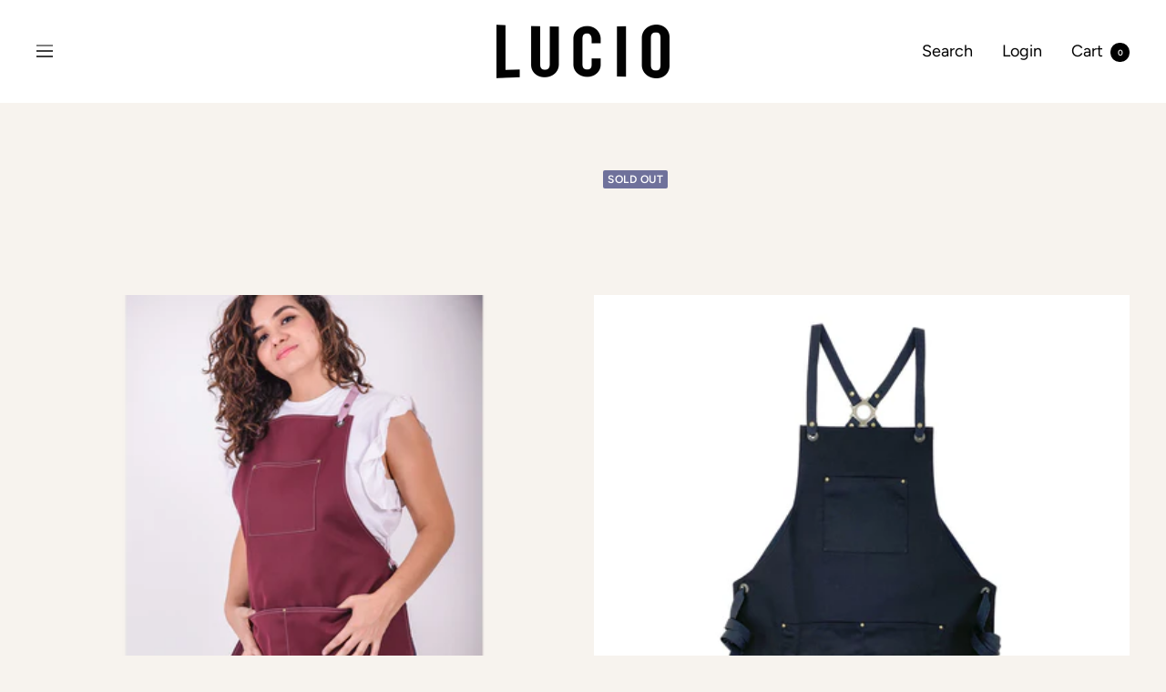

--- FILE ---
content_type: text/html; charset=utf-8
request_url: https://luciotailoringco.com/collections/all
body_size: 36782
content:
<!doctype html><html class="no-js" lang="en" dir="ltr">
  <head>
    <meta charset="utf-8">
    <meta name="viewport" content="width=device-width, initial-scale=1.0, height=device-height, minimum-scale=1.0, maximum-scale=1.0">
    <meta name="theme-color" content="#ffffff">

    <title>Lucio&#39;s Aprons</title><link rel="canonical" href="https://luciotailoringco.com/collections/all"><link rel="shortcut icon" href="//luciotailoringco.com/cdn/shop/files/lucios_aprons_96x96.png?v=1646924176" type="image/png"><link rel="preconnect" href="https://cdn.shopify.com">
    <link rel="dns-prefetch" href="https://productreviews.shopifycdn.com">
    <link rel="dns-prefetch" href="https://www.google-analytics.com"><link rel="preconnect" href="https://fonts.shopifycdn.com" crossorigin><link rel="preload" as="style" href="//luciotailoringco.com/cdn/shop/t/16/assets/theme.css?v=167390331115630527591700695939">
    <link rel="preload" as="script" href="//luciotailoringco.com/cdn/shop/t/16/assets/vendor.js?v=31715688253868339281700695939">
    <link rel="preload" as="script" href="//luciotailoringco.com/cdn/shop/t/16/assets/theme.js?v=27981391625698344241700695939"><meta property="og:type" content="website">
  <meta property="og:title" content="Lucio&#39;s Aprons"><meta property="og:image" content="http://luciotailoringco.com/cdn/shop/files/Lucio_Logo_BW.png?v=1690912481">
  <meta property="og:image:secure_url" content="https://luciotailoringco.com/cdn/shop/files/Lucio_Logo_BW.png?v=1690912481">
  <meta property="og:image:width" content="1588">
  <meta property="og:image:height" content="882"><meta property="og:url" content="https://luciotailoringco.com/collections/all">
<meta property="og:site_name" content="LUCIO TAILORING COMPANY"><meta name="twitter:card" content="summary"><meta name="twitter:title" content="Lucio's Aprons">
  <meta name="twitter:description" content=""><meta name="twitter:image" content="https://luciotailoringco.com/cdn/shop/files/Lucio_Logo_BW_1200x1200_crop_center.png?v=1690912481">
  <meta name="twitter:image:alt" content="">
    


  <script type="application/ld+json">
  {
    "@context": "https://schema.org",
    "@type": "BreadcrumbList",
  "itemListElement": [{
      "@type": "ListItem",
      "position": 1,
      "name": "Home",
      "item": "https://luciotailoringco.com"
    },{
          "@type": "ListItem",
          "position": 2,
          "name": "Lucio's Aprons",
          "item": "https://luciotailoringco.com/collections/all"
        }]
  }
  </script>

    <link rel="preload" href="//luciotailoringco.com/cdn/fonts/fraunces/fraunces_n6.69791a9f00600e5a1e56a6f64efc9d10a28b9c92.woff2" as="font" type="font/woff2" crossorigin><link rel="preload" href="//luciotailoringco.com/cdn/fonts/figtree/figtree_n4.3c0838aba1701047e60be6a99a1b0a40ce9b8419.woff2" as="font" type="font/woff2" crossorigin><style>
  /* Typography (heading) */
  @font-face {
  font-family: Fraunces;
  font-weight: 600;
  font-style: normal;
  font-display: swap;
  src: url("//luciotailoringco.com/cdn/fonts/fraunces/fraunces_n6.69791a9f00600e5a1e56a6f64efc9d10a28b9c92.woff2") format("woff2"),
       url("//luciotailoringco.com/cdn/fonts/fraunces/fraunces_n6.e87d336d46d99db17df56f1dc77d222effffa1f3.woff") format("woff");
}

@font-face {
  font-family: Fraunces;
  font-weight: 600;
  font-style: italic;
  font-display: swap;
  src: url("//luciotailoringco.com/cdn/fonts/fraunces/fraunces_i6.8862d206518ce141218adf4eaf0e5d478cbd024a.woff2") format("woff2"),
       url("//luciotailoringco.com/cdn/fonts/fraunces/fraunces_i6.9bfc22b5389643d688185c0e419e96528513fc60.woff") format("woff");
}

/* Typography (body) */
  @font-face {
  font-family: Figtree;
  font-weight: 400;
  font-style: normal;
  font-display: swap;
  src: url("//luciotailoringco.com/cdn/fonts/figtree/figtree_n4.3c0838aba1701047e60be6a99a1b0a40ce9b8419.woff2") format("woff2"),
       url("//luciotailoringco.com/cdn/fonts/figtree/figtree_n4.c0575d1db21fc3821f17fd6617d3dee552312137.woff") format("woff");
}

@font-face {
  font-family: Figtree;
  font-weight: 400;
  font-style: italic;
  font-display: swap;
  src: url("//luciotailoringco.com/cdn/fonts/figtree/figtree_i4.89f7a4275c064845c304a4cf8a4a586060656db2.woff2") format("woff2"),
       url("//luciotailoringco.com/cdn/fonts/figtree/figtree_i4.6f955aaaafc55a22ffc1f32ecf3756859a5ad3e2.woff") format("woff");
}

@font-face {
  font-family: Figtree;
  font-weight: 600;
  font-style: normal;
  font-display: swap;
  src: url("//luciotailoringco.com/cdn/fonts/figtree/figtree_n6.9d1ea52bb49a0a86cfd1b0383d00f83d3fcc14de.woff2") format("woff2"),
       url("//luciotailoringco.com/cdn/fonts/figtree/figtree_n6.f0fcdea525a0e47b2ae4ab645832a8e8a96d31d3.woff") format("woff");
}

@font-face {
  font-family: Figtree;
  font-weight: 600;
  font-style: italic;
  font-display: swap;
  src: url("//luciotailoringco.com/cdn/fonts/figtree/figtree_i6.702baae75738b446cfbed6ac0d60cab7b21e61ba.woff2") format("woff2"),
       url("//luciotailoringco.com/cdn/fonts/figtree/figtree_i6.6b8dc40d16c9905d29525156e284509f871ce8f9.woff") format("woff");
}

:root {--heading-color: 26, 26, 26;
    --text-color: 26, 26, 26;
    --background: 247, 243, 238;
    --secondary-background: 255, 255, 255;
    --border-color: 214, 210, 206;
    --border-color-darker: 159, 156, 153;
    --success-color: 46, 158, 123;
    --success-background: 207, 226, 215;
    --error-color: 222, 42, 42;
    --error-background: 245, 229, 224;
    --primary-button-background: 26, 26, 26;
    --primary-button-text-color: 255, 255, 255;
    --secondary-button-background: 26, 26, 26;
    --secondary-button-text-color: 255, 255, 255;
    --product-star-rating: 246, 164, 41;
    --product-on-sale-accent: 222, 42, 42;
    --product-sold-out-accent: 111, 113, 155;
    --product-custom-label-background: 64, 93, 230;
    --product-custom-label-text-color: 255, 255, 255;
    --product-custom-label-2-background: 243, 229, 182;
    --product-custom-label-2-text-color: 0, 0, 0;
    --product-low-stock-text-color: 222, 42, 42;
    --product-in-stock-text-color: 46, 158, 123;
    --loading-bar-background: 26, 26, 26;

    /* We duplicate some "base" colors as root colors, which is useful to use on drawer elements or popover without. Those should not be overridden to avoid issues */
    --root-heading-color: 26, 26, 26;
    --root-text-color: 26, 26, 26;
    --root-background: 247, 243, 238;
    --root-border-color: 214, 210, 206;
    --root-primary-button-background: 26, 26, 26;
    --root-primary-button-text-color: 255, 255, 255;

    --base-font-size: 18px;
    --heading-font-family: Fraunces, serif;
    --heading-font-weight: 600;
    --heading-font-style: normal;
    --heading-text-transform: normal;
    --text-font-family: Figtree, sans-serif;
    --text-font-weight: 400;
    --text-font-style: normal;
    --text-font-bold-weight: 600;

    /* Typography (font size) */
    --heading-xxsmall-font-size: 11px;
    --heading-xsmall-font-size: 11px;
    --heading-small-font-size: 12px;
    --heading-large-font-size: 36px;
    --heading-h1-font-size: 36px;
    --heading-h2-font-size: 30px;
    --heading-h3-font-size: 26px;
    --heading-h4-font-size: 24px;
    --heading-h5-font-size: 20px;
    --heading-h6-font-size: 16px;

    /* Control the look and feel of the theme by changing radius of various elements */
    --button-border-radius: 4px;
    --block-border-radius: 8px;
    --block-border-radius-reduced: 4px;
    --color-swatch-border-radius: 100%;

    /* Button size */
    --button-height: 48px;
    --button-small-height: 40px;

    /* Form related */
    --form-input-field-height: 48px;
    --form-input-gap: 16px;
    --form-submit-margin: 24px;

    /* Product listing related variables */
    --product-list-block-spacing: 32px;

    /* Video related */
    --play-button-background: 247, 243, 238;
    --play-button-arrow: 26, 26, 26;

    /* RTL support */
    --transform-logical-flip: 1;
    --transform-origin-start: left;
    --transform-origin-end: right;

    /* Other */
    --zoom-cursor-svg-url: url(//luciotailoringco.com/cdn/shop/t/16/assets/zoom-cursor.svg?v=177722152263939147261736966968);
    --arrow-right-svg-url: url(//luciotailoringco.com/cdn/shop/t/16/assets/arrow-right.svg?v=175995494085481494471736964176);
    --arrow-left-svg-url: url(//luciotailoringco.com/cdn/shop/t/16/assets/arrow-left.svg?v=168255499564773084761736964176);

    /* Some useful variables that we can reuse in our CSS. Some explanation are needed for some of them:
       - container-max-width-minus-gutters: represents the container max width without the edge gutters
       - container-outer-width: considering the screen width, represent all the space outside the container
       - container-outer-margin: same as container-outer-width but get set to 0 inside a container
       - container-inner-width: the effective space inside the container (minus gutters)
       - grid-column-width: represents the width of a single column of the grid
       - vertical-breather: this is a variable that defines the global "spacing" between sections, and inside the section
                            to create some "breath" and minimum spacing
     */
    --container-max-width: 1600px;
    --container-gutter: 24px;
    --container-max-width-minus-gutters: calc(var(--container-max-width) - (var(--container-gutter)) * 2);
    --container-outer-width: max(calc((100vw - var(--container-max-width-minus-gutters)) / 2), var(--container-gutter));
    --container-outer-margin: var(--container-outer-width);
    --container-inner-width: calc(100vw - var(--container-outer-width) * 2);

    --grid-column-count: 10;
    --grid-gap: 24px;
    --grid-column-width: calc((100vw - var(--container-outer-width) * 2 - var(--grid-gap) * (var(--grid-column-count) - 1)) / var(--grid-column-count));

    --vertical-breather: 48px;
    --vertical-breather-tight: 48px;

    /* Shopify related variables */
    --payment-terms-background-color: #f7f3ee;
  }

  @media screen and (min-width: 741px) {
    :root {
      --container-gutter: 40px;
      --grid-column-count: 20;
      --vertical-breather: 64px;
      --vertical-breather-tight: 64px;

      /* Typography (font size) */
      --heading-xsmall-font-size: 12px;
      --heading-small-font-size: 13px;
      --heading-large-font-size: 52px;
      --heading-h1-font-size: 48px;
      --heading-h2-font-size: 38px;
      --heading-h3-font-size: 32px;
      --heading-h4-font-size: 24px;
      --heading-h5-font-size: 20px;
      --heading-h6-font-size: 18px;

      /* Form related */
      --form-input-field-height: 52px;
      --form-submit-margin: 32px;

      /* Button size */
      --button-height: 52px;
      --button-small-height: 44px;
    }
  }

  @media screen and (min-width: 1200px) {
    :root {
      --vertical-breather: 80px;
      --vertical-breather-tight: 64px;
      --product-list-block-spacing: 48px;

      /* Typography */
      --heading-large-font-size: 64px;
      --heading-h1-font-size: 56px;
      --heading-h2-font-size: 48px;
      --heading-h3-font-size: 36px;
      --heading-h4-font-size: 30px;
      --heading-h5-font-size: 24px;
      --heading-h6-font-size: 18px;
    }
  }

  @media screen and (min-width: 1600px) {
    :root {
      --vertical-breather: 90px;
      --vertical-breather-tight: 64px;
    }
  }
</style>
    <script>
  // This allows to expose several variables to the global scope, to be used in scripts
  window.themeVariables = {
    settings: {
      direction: "ltr",
      pageType: "collection",
      cartCount: 0,
      moneyFormat: "${{amount}}",
      moneyWithCurrencyFormat: "${{amount}} USD",
      showVendor: true,
      discountMode: "percentage",
      currencyCodeEnabled: true,
      searchMode: "product,article,page,collection",
      searchUnavailableProducts: "last",
      cartType: "drawer",
      cartCurrency: "USD",
      mobileZoomFactor: 2.5
    },

    routes: {
      host: "luciotailoringco.com",
      rootUrl: "\/",
      rootUrlWithoutSlash: '',
      cartUrl: "\/cart",
      cartAddUrl: "\/cart\/add",
      cartChangeUrl: "\/cart\/change",
      searchUrl: "\/search",
      predictiveSearchUrl: "\/search\/suggest",
      productRecommendationsUrl: "\/recommendations\/products"
    },

    strings: {
      accessibilityDelete: "Delete",
      accessibilityClose: "Close",
      collectionSoldOut: "Sold out",
      collectionDiscount: "Save @savings@",
      productSalePrice: "Sale price",
      productRegularPrice: "Regular price",
      productFormUnavailable: "Unavailable",
      productFormSoldOut: "Sold out",
      productFormPreOrder: "Pre-order",
      productFormAddToCart: "Add to cart",
      searchNoResults: "No results could be found.",
      searchNewSearch: "New search",
      searchProducts: "Aprons",
      searchArticles: "Journal",
      searchPages: "Pages",
      searchCollections: "Collections",
      cartViewCart: "View cart",
      cartItemAdded: "Item added to your cart!",
      cartItemAddedShort: "Added to your cart!",
      cartAddOrderNote: "Add order note",
      cartEditOrderNote: "Edit order note",
      shippingEstimatorNoResults: "Sorry, we do not ship to your address.",
      shippingEstimatorOneResult: "There is one shipping rate for your address:",
      shippingEstimatorMultipleResults: "There are several shipping rates for your address:",
      shippingEstimatorError: "One or more error occurred while retrieving shipping rates:"
    },

    libs: {
      flickity: "\/\/luciotailoringco.com\/cdn\/shop\/t\/16\/assets\/flickity.js?v=176646718982628074891700695939",
      photoswipe: "\/\/luciotailoringco.com\/cdn\/shop\/t\/16\/assets\/photoswipe.js?v=132268647426145925301700695939",
      qrCode: "\/\/luciotailoringco.com\/cdn\/shopifycloud\/storefront\/assets\/themes_support\/vendor\/qrcode-3f2b403b.js"
    },

    breakpoints: {
      phone: 'screen and (max-width: 740px)',
      tablet: 'screen and (min-width: 741px) and (max-width: 999px)',
      tabletAndUp: 'screen and (min-width: 741px)',
      pocket: 'screen and (max-width: 999px)',
      lap: 'screen and (min-width: 1000px) and (max-width: 1199px)',
      lapAndUp: 'screen and (min-width: 1000px)',
      desktop: 'screen and (min-width: 1200px)',
      wide: 'screen and (min-width: 1400px)'
    }
  };

  if ('noModule' in HTMLScriptElement.prototype) {
    // Old browsers (like IE) that does not support module will be considered as if not executing JS at all
    document.documentElement.className = document.documentElement.className.replace('no-js', 'js');

    requestAnimationFrame(() => {
      const viewportHeight = (window.visualViewport ? window.visualViewport.height : document.documentElement.clientHeight);
      document.documentElement.style.setProperty('--window-height',viewportHeight + 'px');
    });
  }</script>

    <link rel="stylesheet" href="//luciotailoringco.com/cdn/shop/t/16/assets/theme.css?v=167390331115630527591700695939">

    <script src="//luciotailoringco.com/cdn/shop/t/16/assets/vendor.js?v=31715688253868339281700695939" defer></script>
    <script src="//luciotailoringco.com/cdn/shop/t/16/assets/theme.js?v=27981391625698344241700695939" defer></script>
    <script src="//luciotailoringco.com/cdn/shop/t/16/assets/custom.js?v=167639537848865775061700695939" defer></script>

    <script>window.performance && window.performance.mark && window.performance.mark('shopify.content_for_header.start');</script><meta name="facebook-domain-verification" content="ty3xcr9c3lauj4gcp6hivtwy2kkpsu">
<meta name="facebook-domain-verification" content="46rmpo51lzx00qh0uoov9spyj2w72w">
<meta name="google-site-verification" content="O8kX4YQyEj4-Ohl7--yaj-lmigYElkSV0NHeN_Ms6cU">
<meta id="shopify-digital-wallet" name="shopify-digital-wallet" content="/15033448/digital_wallets/dialog">
<meta name="shopify-checkout-api-token" content="6d8822e203341a01b63dad16249f9858">
<meta id="in-context-paypal-metadata" data-shop-id="15033448" data-venmo-supported="false" data-environment="production" data-locale="en_US" data-paypal-v4="true" data-currency="USD">
<link rel="alternate" type="application/atom+xml" title="Feed" href="/collections/all.atom" />
<link rel="next" href="/collections/all?page=2">
<link rel="alternate" hreflang="x-default" href="https://luciotailoringco.com/collections/all">
<link rel="alternate" hreflang="en" href="https://luciotailoringco.com/collections/all">
<link rel="alternate" hreflang="es" href="https://luciotailoringco.com/es/collections/all">
<script async="async" src="/checkouts/internal/preloads.js?locale=en-US"></script>
<link rel="preconnect" href="https://shop.app" crossorigin="anonymous">
<script async="async" src="https://shop.app/checkouts/internal/preloads.js?locale=en-US&shop_id=15033448" crossorigin="anonymous"></script>
<script id="apple-pay-shop-capabilities" type="application/json">{"shopId":15033448,"countryCode":"US","currencyCode":"USD","merchantCapabilities":["supports3DS"],"merchantId":"gid:\/\/shopify\/Shop\/15033448","merchantName":"LUCIO TAILORING COMPANY","requiredBillingContactFields":["postalAddress","email","phone"],"requiredShippingContactFields":["postalAddress","email","phone"],"shippingType":"shipping","supportedNetworks":["visa","masterCard","amex","discover","elo","jcb"],"total":{"type":"pending","label":"LUCIO TAILORING COMPANY","amount":"1.00"},"shopifyPaymentsEnabled":true,"supportsSubscriptions":true}</script>
<script id="shopify-features" type="application/json">{"accessToken":"6d8822e203341a01b63dad16249f9858","betas":["rich-media-storefront-analytics"],"domain":"luciotailoringco.com","predictiveSearch":true,"shopId":15033448,"locale":"en"}</script>
<script>var Shopify = Shopify || {};
Shopify.shop = "lucio-tailoring-company.myshopify.com";
Shopify.locale = "en";
Shopify.currency = {"active":"USD","rate":"1.0"};
Shopify.country = "US";
Shopify.theme = {"name":"código editado variantes en collection page","id":134315278499,"schema_name":"Focal","schema_version":"8.7.9","theme_store_id":714,"role":"main"};
Shopify.theme.handle = "null";
Shopify.theme.style = {"id":null,"handle":null};
Shopify.cdnHost = "luciotailoringco.com/cdn";
Shopify.routes = Shopify.routes || {};
Shopify.routes.root = "/";</script>
<script type="module">!function(o){(o.Shopify=o.Shopify||{}).modules=!0}(window);</script>
<script>!function(o){function n(){var o=[];function n(){o.push(Array.prototype.slice.apply(arguments))}return n.q=o,n}var t=o.Shopify=o.Shopify||{};t.loadFeatures=n(),t.autoloadFeatures=n()}(window);</script>
<script>
  window.ShopifyPay = window.ShopifyPay || {};
  window.ShopifyPay.apiHost = "shop.app\/pay";
  window.ShopifyPay.redirectState = null;
</script>
<script id="shop-js-analytics" type="application/json">{"pageType":"collection"}</script>
<script defer="defer" async type="module" src="//luciotailoringco.com/cdn/shopifycloud/shop-js/modules/v2/client.init-shop-cart-sync_C5BV16lS.en.esm.js"></script>
<script defer="defer" async type="module" src="//luciotailoringco.com/cdn/shopifycloud/shop-js/modules/v2/chunk.common_CygWptCX.esm.js"></script>
<script type="module">
  await import("//luciotailoringco.com/cdn/shopifycloud/shop-js/modules/v2/client.init-shop-cart-sync_C5BV16lS.en.esm.js");
await import("//luciotailoringco.com/cdn/shopifycloud/shop-js/modules/v2/chunk.common_CygWptCX.esm.js");

  window.Shopify.SignInWithShop?.initShopCartSync?.({"fedCMEnabled":true,"windoidEnabled":true});

</script>
<script>
  window.Shopify = window.Shopify || {};
  if (!window.Shopify.featureAssets) window.Shopify.featureAssets = {};
  window.Shopify.featureAssets['shop-js'] = {"shop-cart-sync":["modules/v2/client.shop-cart-sync_ZFArdW7E.en.esm.js","modules/v2/chunk.common_CygWptCX.esm.js"],"init-fed-cm":["modules/v2/client.init-fed-cm_CmiC4vf6.en.esm.js","modules/v2/chunk.common_CygWptCX.esm.js"],"shop-button":["modules/v2/client.shop-button_tlx5R9nI.en.esm.js","modules/v2/chunk.common_CygWptCX.esm.js"],"shop-cash-offers":["modules/v2/client.shop-cash-offers_DOA2yAJr.en.esm.js","modules/v2/chunk.common_CygWptCX.esm.js","modules/v2/chunk.modal_D71HUcav.esm.js"],"init-windoid":["modules/v2/client.init-windoid_sURxWdc1.en.esm.js","modules/v2/chunk.common_CygWptCX.esm.js"],"shop-toast-manager":["modules/v2/client.shop-toast-manager_ClPi3nE9.en.esm.js","modules/v2/chunk.common_CygWptCX.esm.js"],"init-shop-email-lookup-coordinator":["modules/v2/client.init-shop-email-lookup-coordinator_B8hsDcYM.en.esm.js","modules/v2/chunk.common_CygWptCX.esm.js"],"init-shop-cart-sync":["modules/v2/client.init-shop-cart-sync_C5BV16lS.en.esm.js","modules/v2/chunk.common_CygWptCX.esm.js"],"avatar":["modules/v2/client.avatar_BTnouDA3.en.esm.js"],"pay-button":["modules/v2/client.pay-button_FdsNuTd3.en.esm.js","modules/v2/chunk.common_CygWptCX.esm.js"],"init-customer-accounts":["modules/v2/client.init-customer-accounts_DxDtT_ad.en.esm.js","modules/v2/client.shop-login-button_C5VAVYt1.en.esm.js","modules/v2/chunk.common_CygWptCX.esm.js","modules/v2/chunk.modal_D71HUcav.esm.js"],"init-shop-for-new-customer-accounts":["modules/v2/client.init-shop-for-new-customer-accounts_ChsxoAhi.en.esm.js","modules/v2/client.shop-login-button_C5VAVYt1.en.esm.js","modules/v2/chunk.common_CygWptCX.esm.js","modules/v2/chunk.modal_D71HUcav.esm.js"],"shop-login-button":["modules/v2/client.shop-login-button_C5VAVYt1.en.esm.js","modules/v2/chunk.common_CygWptCX.esm.js","modules/v2/chunk.modal_D71HUcav.esm.js"],"init-customer-accounts-sign-up":["modules/v2/client.init-customer-accounts-sign-up_CPSyQ0Tj.en.esm.js","modules/v2/client.shop-login-button_C5VAVYt1.en.esm.js","modules/v2/chunk.common_CygWptCX.esm.js","modules/v2/chunk.modal_D71HUcav.esm.js"],"shop-follow-button":["modules/v2/client.shop-follow-button_Cva4Ekp9.en.esm.js","modules/v2/chunk.common_CygWptCX.esm.js","modules/v2/chunk.modal_D71HUcav.esm.js"],"checkout-modal":["modules/v2/client.checkout-modal_BPM8l0SH.en.esm.js","modules/v2/chunk.common_CygWptCX.esm.js","modules/v2/chunk.modal_D71HUcav.esm.js"],"lead-capture":["modules/v2/client.lead-capture_Bi8yE_yS.en.esm.js","modules/v2/chunk.common_CygWptCX.esm.js","modules/v2/chunk.modal_D71HUcav.esm.js"],"shop-login":["modules/v2/client.shop-login_D6lNrXab.en.esm.js","modules/v2/chunk.common_CygWptCX.esm.js","modules/v2/chunk.modal_D71HUcav.esm.js"],"payment-terms":["modules/v2/client.payment-terms_CZxnsJam.en.esm.js","modules/v2/chunk.common_CygWptCX.esm.js","modules/v2/chunk.modal_D71HUcav.esm.js"]};
</script>
<script>(function() {
  var isLoaded = false;
  function asyncLoad() {
    if (isLoaded) return;
    isLoaded = true;
    var urls = ["\/\/d1liekpayvooaz.cloudfront.net\/apps\/customizery\/customizery.js?shop=lucio-tailoring-company.myshopify.com","https:\/\/chimpstatic.com\/mcjs-connected\/js\/users\/52f48e0c3ecd9bb47e5653f54\/56464e2fda9b33f5732af02ab.js?shop=lucio-tailoring-company.myshopify.com","https:\/\/configs.carthike.com\/carthike.js?shop=lucio-tailoring-company.myshopify.com"];
    for (var i = 0; i < urls.length; i++) {
      var s = document.createElement('script');
      s.type = 'text/javascript';
      s.async = true;
      s.src = urls[i];
      var x = document.getElementsByTagName('script')[0];
      x.parentNode.insertBefore(s, x);
    }
  };
  if(window.attachEvent) {
    window.attachEvent('onload', asyncLoad);
  } else {
    window.addEventListener('load', asyncLoad, false);
  }
})();</script>
<script id="__st">var __st={"a":15033448,"offset":-21600,"reqid":"4c7c49cc-9e96-40f3-902d-4aaf1a9872c0-1768760293","pageurl":"luciotailoringco.com\/collections\/all","u":"9fdbeca9f79a","p":"collection"};</script>
<script>window.ShopifyPaypalV4VisibilityTracking = true;</script>
<script id="captcha-bootstrap">!function(){'use strict';const t='contact',e='account',n='new_comment',o=[[t,t],['blogs',n],['comments',n],[t,'customer']],c=[[e,'customer_login'],[e,'guest_login'],[e,'recover_customer_password'],[e,'create_customer']],r=t=>t.map((([t,e])=>`form[action*='/${t}']:not([data-nocaptcha='true']) input[name='form_type'][value='${e}']`)).join(','),a=t=>()=>t?[...document.querySelectorAll(t)].map((t=>t.form)):[];function s(){const t=[...o],e=r(t);return a(e)}const i='password',u='form_key',d=['recaptcha-v3-token','g-recaptcha-response','h-captcha-response',i],f=()=>{try{return window.sessionStorage}catch{return}},m='__shopify_v',_=t=>t.elements[u];function p(t,e,n=!1){try{const o=window.sessionStorage,c=JSON.parse(o.getItem(e)),{data:r}=function(t){const{data:e,action:n}=t;return t[m]||n?{data:e,action:n}:{data:t,action:n}}(c);for(const[e,n]of Object.entries(r))t.elements[e]&&(t.elements[e].value=n);n&&o.removeItem(e)}catch(o){console.error('form repopulation failed',{error:o})}}const l='form_type',E='cptcha';function T(t){t.dataset[E]=!0}const w=window,h=w.document,L='Shopify',v='ce_forms',y='captcha';let A=!1;((t,e)=>{const n=(g='f06e6c50-85a8-45c8-87d0-21a2b65856fe',I='https://cdn.shopify.com/shopifycloud/storefront-forms-hcaptcha/ce_storefront_forms_captcha_hcaptcha.v1.5.2.iife.js',D={infoText:'Protected by hCaptcha',privacyText:'Privacy',termsText:'Terms'},(t,e,n)=>{const o=w[L][v],c=o.bindForm;if(c)return c(t,g,e,D).then(n);var r;o.q.push([[t,g,e,D],n]),r=I,A||(h.body.append(Object.assign(h.createElement('script'),{id:'captcha-provider',async:!0,src:r})),A=!0)});var g,I,D;w[L]=w[L]||{},w[L][v]=w[L][v]||{},w[L][v].q=[],w[L][y]=w[L][y]||{},w[L][y].protect=function(t,e){n(t,void 0,e),T(t)},Object.freeze(w[L][y]),function(t,e,n,w,h,L){const[v,y,A,g]=function(t,e,n){const i=e?o:[],u=t?c:[],d=[...i,...u],f=r(d),m=r(i),_=r(d.filter((([t,e])=>n.includes(e))));return[a(f),a(m),a(_),s()]}(w,h,L),I=t=>{const e=t.target;return e instanceof HTMLFormElement?e:e&&e.form},D=t=>v().includes(t);t.addEventListener('submit',(t=>{const e=I(t);if(!e)return;const n=D(e)&&!e.dataset.hcaptchaBound&&!e.dataset.recaptchaBound,o=_(e),c=g().includes(e)&&(!o||!o.value);(n||c)&&t.preventDefault(),c&&!n&&(function(t){try{if(!f())return;!function(t){const e=f();if(!e)return;const n=_(t);if(!n)return;const o=n.value;o&&e.removeItem(o)}(t);const e=Array.from(Array(32),(()=>Math.random().toString(36)[2])).join('');!function(t,e){_(t)||t.append(Object.assign(document.createElement('input'),{type:'hidden',name:u})),t.elements[u].value=e}(t,e),function(t,e){const n=f();if(!n)return;const o=[...t.querySelectorAll(`input[type='${i}']`)].map((({name:t})=>t)),c=[...d,...o],r={};for(const[a,s]of new FormData(t).entries())c.includes(a)||(r[a]=s);n.setItem(e,JSON.stringify({[m]:1,action:t.action,data:r}))}(t,e)}catch(e){console.error('failed to persist form',e)}}(e),e.submit())}));const S=(t,e)=>{t&&!t.dataset[E]&&(n(t,e.some((e=>e===t))),T(t))};for(const o of['focusin','change'])t.addEventListener(o,(t=>{const e=I(t);D(e)&&S(e,y())}));const B=e.get('form_key'),M=e.get(l),P=B&&M;t.addEventListener('DOMContentLoaded',(()=>{const t=y();if(P)for(const e of t)e.elements[l].value===M&&p(e,B);[...new Set([...A(),...v().filter((t=>'true'===t.dataset.shopifyCaptcha))])].forEach((e=>S(e,t)))}))}(h,new URLSearchParams(w.location.search),n,t,e,['guest_login'])})(!0,!0)}();</script>
<script integrity="sha256-4kQ18oKyAcykRKYeNunJcIwy7WH5gtpwJnB7kiuLZ1E=" data-source-attribution="shopify.loadfeatures" defer="defer" src="//luciotailoringco.com/cdn/shopifycloud/storefront/assets/storefront/load_feature-a0a9edcb.js" crossorigin="anonymous"></script>
<script crossorigin="anonymous" defer="defer" src="//luciotailoringco.com/cdn/shopifycloud/storefront/assets/shopify_pay/storefront-65b4c6d7.js?v=20250812"></script>
<script data-source-attribution="shopify.dynamic_checkout.dynamic.init">var Shopify=Shopify||{};Shopify.PaymentButton=Shopify.PaymentButton||{isStorefrontPortableWallets:!0,init:function(){window.Shopify.PaymentButton.init=function(){};var t=document.createElement("script");t.src="https://luciotailoringco.com/cdn/shopifycloud/portable-wallets/latest/portable-wallets.en.js",t.type="module",document.head.appendChild(t)}};
</script>
<script data-source-attribution="shopify.dynamic_checkout.buyer_consent">
  function portableWalletsHideBuyerConsent(e){var t=document.getElementById("shopify-buyer-consent"),n=document.getElementById("shopify-subscription-policy-button");t&&n&&(t.classList.add("hidden"),t.setAttribute("aria-hidden","true"),n.removeEventListener("click",e))}function portableWalletsShowBuyerConsent(e){var t=document.getElementById("shopify-buyer-consent"),n=document.getElementById("shopify-subscription-policy-button");t&&n&&(t.classList.remove("hidden"),t.removeAttribute("aria-hidden"),n.addEventListener("click",e))}window.Shopify?.PaymentButton&&(window.Shopify.PaymentButton.hideBuyerConsent=portableWalletsHideBuyerConsent,window.Shopify.PaymentButton.showBuyerConsent=portableWalletsShowBuyerConsent);
</script>
<script data-source-attribution="shopify.dynamic_checkout.cart.bootstrap">document.addEventListener("DOMContentLoaded",(function(){function t(){return document.querySelector("shopify-accelerated-checkout-cart, shopify-accelerated-checkout")}if(t())Shopify.PaymentButton.init();else{new MutationObserver((function(e,n){t()&&(Shopify.PaymentButton.init(),n.disconnect())})).observe(document.body,{childList:!0,subtree:!0})}}));
</script>
<link id="shopify-accelerated-checkout-styles" rel="stylesheet" media="screen" href="https://luciotailoringco.com/cdn/shopifycloud/portable-wallets/latest/accelerated-checkout-backwards-compat.css" crossorigin="anonymous">
<style id="shopify-accelerated-checkout-cart">
        #shopify-buyer-consent {
  margin-top: 1em;
  display: inline-block;
  width: 100%;
}

#shopify-buyer-consent.hidden {
  display: none;
}

#shopify-subscription-policy-button {
  background: none;
  border: none;
  padding: 0;
  text-decoration: underline;
  font-size: inherit;
  cursor: pointer;
}

#shopify-subscription-policy-button::before {
  box-shadow: none;
}

      </style>

<script>window.performance && window.performance.mark && window.performance.mark('shopify.content_for_header.end');</script>
  <!-- BEGIN app block: shopify://apps/ck-whatsapp/blocks/app-embed-block/ce4c5d89-06d5-4502-b18d-35d424a3f693 --><!-- END app block --><script src="https://cdn.shopify.com/extensions/019a80f9-1625-72ae-acb4-a68f4f57da5e/whatsapp-crm-dev-15/assets/carthike.js" type="text/javascript" defer="defer"></script>
<script src="https://cdn.shopify.com/extensions/019b0ca3-aa13-7aa2-a0b4-6cb667a1f6f7/essential-countdown-timer-55/assets/countdown_timer_essential_apps.min.js" type="text/javascript" defer="defer"></script>
<link href="https://monorail-edge.shopifysvc.com" rel="dns-prefetch">
<script>(function(){if ("sendBeacon" in navigator && "performance" in window) {try {var session_token_from_headers = performance.getEntriesByType('navigation')[0].serverTiming.find(x => x.name == '_s').description;} catch {var session_token_from_headers = undefined;}var session_cookie_matches = document.cookie.match(/_shopify_s=([^;]*)/);var session_token_from_cookie = session_cookie_matches && session_cookie_matches.length === 2 ? session_cookie_matches[1] : "";var session_token = session_token_from_headers || session_token_from_cookie || "";function handle_abandonment_event(e) {var entries = performance.getEntries().filter(function(entry) {return /monorail-edge.shopifysvc.com/.test(entry.name);});if (!window.abandonment_tracked && entries.length === 0) {window.abandonment_tracked = true;var currentMs = Date.now();var navigation_start = performance.timing.navigationStart;var payload = {shop_id: 15033448,url: window.location.href,navigation_start,duration: currentMs - navigation_start,session_token,page_type: "collection"};window.navigator.sendBeacon("https://monorail-edge.shopifysvc.com/v1/produce", JSON.stringify({schema_id: "online_store_buyer_site_abandonment/1.1",payload: payload,metadata: {event_created_at_ms: currentMs,event_sent_at_ms: currentMs}}));}}window.addEventListener('pagehide', handle_abandonment_event);}}());</script>
<script id="web-pixels-manager-setup">(function e(e,d,r,n,o){if(void 0===o&&(o={}),!Boolean(null===(a=null===(i=window.Shopify)||void 0===i?void 0:i.analytics)||void 0===a?void 0:a.replayQueue)){var i,a;window.Shopify=window.Shopify||{};var t=window.Shopify;t.analytics=t.analytics||{};var s=t.analytics;s.replayQueue=[],s.publish=function(e,d,r){return s.replayQueue.push([e,d,r]),!0};try{self.performance.mark("wpm:start")}catch(e){}var l=function(){var e={modern:/Edge?\/(1{2}[4-9]|1[2-9]\d|[2-9]\d{2}|\d{4,})\.\d+(\.\d+|)|Firefox\/(1{2}[4-9]|1[2-9]\d|[2-9]\d{2}|\d{4,})\.\d+(\.\d+|)|Chrom(ium|e)\/(9{2}|\d{3,})\.\d+(\.\d+|)|(Maci|X1{2}).+ Version\/(15\.\d+|(1[6-9]|[2-9]\d|\d{3,})\.\d+)([,.]\d+|)( \(\w+\)|)( Mobile\/\w+|) Safari\/|Chrome.+OPR\/(9{2}|\d{3,})\.\d+\.\d+|(CPU[ +]OS|iPhone[ +]OS|CPU[ +]iPhone|CPU IPhone OS|CPU iPad OS)[ +]+(15[._]\d+|(1[6-9]|[2-9]\d|\d{3,})[._]\d+)([._]\d+|)|Android:?[ /-](13[3-9]|1[4-9]\d|[2-9]\d{2}|\d{4,})(\.\d+|)(\.\d+|)|Android.+Firefox\/(13[5-9]|1[4-9]\d|[2-9]\d{2}|\d{4,})\.\d+(\.\d+|)|Android.+Chrom(ium|e)\/(13[3-9]|1[4-9]\d|[2-9]\d{2}|\d{4,})\.\d+(\.\d+|)|SamsungBrowser\/([2-9]\d|\d{3,})\.\d+/,legacy:/Edge?\/(1[6-9]|[2-9]\d|\d{3,})\.\d+(\.\d+|)|Firefox\/(5[4-9]|[6-9]\d|\d{3,})\.\d+(\.\d+|)|Chrom(ium|e)\/(5[1-9]|[6-9]\d|\d{3,})\.\d+(\.\d+|)([\d.]+$|.*Safari\/(?![\d.]+ Edge\/[\d.]+$))|(Maci|X1{2}).+ Version\/(10\.\d+|(1[1-9]|[2-9]\d|\d{3,})\.\d+)([,.]\d+|)( \(\w+\)|)( Mobile\/\w+|) Safari\/|Chrome.+OPR\/(3[89]|[4-9]\d|\d{3,})\.\d+\.\d+|(CPU[ +]OS|iPhone[ +]OS|CPU[ +]iPhone|CPU IPhone OS|CPU iPad OS)[ +]+(10[._]\d+|(1[1-9]|[2-9]\d|\d{3,})[._]\d+)([._]\d+|)|Android:?[ /-](13[3-9]|1[4-9]\d|[2-9]\d{2}|\d{4,})(\.\d+|)(\.\d+|)|Mobile Safari.+OPR\/([89]\d|\d{3,})\.\d+\.\d+|Android.+Firefox\/(13[5-9]|1[4-9]\d|[2-9]\d{2}|\d{4,})\.\d+(\.\d+|)|Android.+Chrom(ium|e)\/(13[3-9]|1[4-9]\d|[2-9]\d{2}|\d{4,})\.\d+(\.\d+|)|Android.+(UC? ?Browser|UCWEB|U3)[ /]?(15\.([5-9]|\d{2,})|(1[6-9]|[2-9]\d|\d{3,})\.\d+)\.\d+|SamsungBrowser\/(5\.\d+|([6-9]|\d{2,})\.\d+)|Android.+MQ{2}Browser\/(14(\.(9|\d{2,})|)|(1[5-9]|[2-9]\d|\d{3,})(\.\d+|))(\.\d+|)|K[Aa][Ii]OS\/(3\.\d+|([4-9]|\d{2,})\.\d+)(\.\d+|)/},d=e.modern,r=e.legacy,n=navigator.userAgent;return n.match(d)?"modern":n.match(r)?"legacy":"unknown"}(),u="modern"===l?"modern":"legacy",c=(null!=n?n:{modern:"",legacy:""})[u],f=function(e){return[e.baseUrl,"/wpm","/b",e.hashVersion,"modern"===e.buildTarget?"m":"l",".js"].join("")}({baseUrl:d,hashVersion:r,buildTarget:u}),m=function(e){var d=e.version,r=e.bundleTarget,n=e.surface,o=e.pageUrl,i=e.monorailEndpoint;return{emit:function(e){var a=e.status,t=e.errorMsg,s=(new Date).getTime(),l=JSON.stringify({metadata:{event_sent_at_ms:s},events:[{schema_id:"web_pixels_manager_load/3.1",payload:{version:d,bundle_target:r,page_url:o,status:a,surface:n,error_msg:t},metadata:{event_created_at_ms:s}}]});if(!i)return console&&console.warn&&console.warn("[Web Pixels Manager] No Monorail endpoint provided, skipping logging."),!1;try{return self.navigator.sendBeacon.bind(self.navigator)(i,l)}catch(e){}var u=new XMLHttpRequest;try{return u.open("POST",i,!0),u.setRequestHeader("Content-Type","text/plain"),u.send(l),!0}catch(e){return console&&console.warn&&console.warn("[Web Pixels Manager] Got an unhandled error while logging to Monorail."),!1}}}}({version:r,bundleTarget:l,surface:e.surface,pageUrl:self.location.href,monorailEndpoint:e.monorailEndpoint});try{o.browserTarget=l,function(e){var d=e.src,r=e.async,n=void 0===r||r,o=e.onload,i=e.onerror,a=e.sri,t=e.scriptDataAttributes,s=void 0===t?{}:t,l=document.createElement("script"),u=document.querySelector("head"),c=document.querySelector("body");if(l.async=n,l.src=d,a&&(l.integrity=a,l.crossOrigin="anonymous"),s)for(var f in s)if(Object.prototype.hasOwnProperty.call(s,f))try{l.dataset[f]=s[f]}catch(e){}if(o&&l.addEventListener("load",o),i&&l.addEventListener("error",i),u)u.appendChild(l);else{if(!c)throw new Error("Did not find a head or body element to append the script");c.appendChild(l)}}({src:f,async:!0,onload:function(){if(!function(){var e,d;return Boolean(null===(d=null===(e=window.Shopify)||void 0===e?void 0:e.analytics)||void 0===d?void 0:d.initialized)}()){var d=window.webPixelsManager.init(e)||void 0;if(d){var r=window.Shopify.analytics;r.replayQueue.forEach((function(e){var r=e[0],n=e[1],o=e[2];d.publishCustomEvent(r,n,o)})),r.replayQueue=[],r.publish=d.publishCustomEvent,r.visitor=d.visitor,r.initialized=!0}}},onerror:function(){return m.emit({status:"failed",errorMsg:"".concat(f," has failed to load")})},sri:function(e){var d=/^sha384-[A-Za-z0-9+/=]+$/;return"string"==typeof e&&d.test(e)}(c)?c:"",scriptDataAttributes:o}),m.emit({status:"loading"})}catch(e){m.emit({status:"failed",errorMsg:(null==e?void 0:e.message)||"Unknown error"})}}})({shopId: 15033448,storefrontBaseUrl: "https://luciotailoringco.com",extensionsBaseUrl: "https://extensions.shopifycdn.com/cdn/shopifycloud/web-pixels-manager",monorailEndpoint: "https://monorail-edge.shopifysvc.com/unstable/produce_batch",surface: "storefront-renderer",enabledBetaFlags: ["2dca8a86"],webPixelsConfigList: [{"id":"664993955","configuration":"{\"config\":\"{\\\"pixel_id\\\":\\\"G-2132WP8XBB\\\",\\\"target_country\\\":\\\"US\\\",\\\"gtag_events\\\":[{\\\"type\\\":\\\"search\\\",\\\"action_label\\\":[\\\"G-2132WP8XBB\\\",\\\"AW-877640551\\\/0E-yCIeN5dADEOf2vqID\\\"]},{\\\"type\\\":\\\"begin_checkout\\\",\\\"action_label\\\":[\\\"G-2132WP8XBB\\\",\\\"AW-877640551\\\/_Xr9CISN5dADEOf2vqID\\\"]},{\\\"type\\\":\\\"view_item\\\",\\\"action_label\\\":[\\\"G-2132WP8XBB\\\",\\\"AW-877640551\\\/bS7YCP6M5dADEOf2vqID\\\",\\\"MC-1LXY71EC83\\\"]},{\\\"type\\\":\\\"purchase\\\",\\\"action_label\\\":[\\\"G-2132WP8XBB\\\",\\\"AW-877640551\\\/ofI_CPuM5dADEOf2vqID\\\",\\\"MC-1LXY71EC83\\\"]},{\\\"type\\\":\\\"page_view\\\",\\\"action_label\\\":[\\\"G-2132WP8XBB\\\",\\\"AW-877640551\\\/1K_pCPiM5dADEOf2vqID\\\",\\\"MC-1LXY71EC83\\\"]},{\\\"type\\\":\\\"add_payment_info\\\",\\\"action_label\\\":[\\\"G-2132WP8XBB\\\",\\\"AW-877640551\\\/PiDCCIqN5dADEOf2vqID\\\"]},{\\\"type\\\":\\\"add_to_cart\\\",\\\"action_label\\\":[\\\"G-2132WP8XBB\\\",\\\"AW-877640551\\\/HnF-CIGN5dADEOf2vqID\\\"]}],\\\"enable_monitoring_mode\\\":false}\"}","eventPayloadVersion":"v1","runtimeContext":"OPEN","scriptVersion":"b2a88bafab3e21179ed38636efcd8a93","type":"APP","apiClientId":1780363,"privacyPurposes":[],"dataSharingAdjustments":{"protectedCustomerApprovalScopes":["read_customer_address","read_customer_email","read_customer_name","read_customer_personal_data","read_customer_phone"]}},{"id":"232915107","configuration":"{\"pixel_id\":\"1187049915416004\",\"pixel_type\":\"facebook_pixel\",\"metaapp_system_user_token\":\"-\"}","eventPayloadVersion":"v1","runtimeContext":"OPEN","scriptVersion":"ca16bc87fe92b6042fbaa3acc2fbdaa6","type":"APP","apiClientId":2329312,"privacyPurposes":["ANALYTICS","MARKETING","SALE_OF_DATA"],"dataSharingAdjustments":{"protectedCustomerApprovalScopes":["read_customer_address","read_customer_email","read_customer_name","read_customer_personal_data","read_customer_phone"]}},{"id":"69271715","configuration":"{\"tagID\":\"2614197426456\"}","eventPayloadVersion":"v1","runtimeContext":"STRICT","scriptVersion":"18031546ee651571ed29edbe71a3550b","type":"APP","apiClientId":3009811,"privacyPurposes":["ANALYTICS","MARKETING","SALE_OF_DATA"],"dataSharingAdjustments":{"protectedCustomerApprovalScopes":["read_customer_address","read_customer_email","read_customer_name","read_customer_personal_data","read_customer_phone"]}},{"id":"shopify-app-pixel","configuration":"{}","eventPayloadVersion":"v1","runtimeContext":"STRICT","scriptVersion":"0450","apiClientId":"shopify-pixel","type":"APP","privacyPurposes":["ANALYTICS","MARKETING"]},{"id":"shopify-custom-pixel","eventPayloadVersion":"v1","runtimeContext":"LAX","scriptVersion":"0450","apiClientId":"shopify-pixel","type":"CUSTOM","privacyPurposes":["ANALYTICS","MARKETING"]}],isMerchantRequest: false,initData: {"shop":{"name":"LUCIO TAILORING COMPANY","paymentSettings":{"currencyCode":"USD"},"myshopifyDomain":"lucio-tailoring-company.myshopify.com","countryCode":"US","storefrontUrl":"https:\/\/luciotailoringco.com"},"customer":null,"cart":null,"checkout":null,"productVariants":[],"purchasingCompany":null},},"https://luciotailoringco.com/cdn","fcfee988w5aeb613cpc8e4bc33m6693e112",{"modern":"","legacy":""},{"shopId":"15033448","storefrontBaseUrl":"https:\/\/luciotailoringco.com","extensionBaseUrl":"https:\/\/extensions.shopifycdn.com\/cdn\/shopifycloud\/web-pixels-manager","surface":"storefront-renderer","enabledBetaFlags":"[\"2dca8a86\"]","isMerchantRequest":"false","hashVersion":"fcfee988w5aeb613cpc8e4bc33m6693e112","publish":"custom","events":"[[\"page_viewed\",{}],[\"collection_viewed\",{\"collection\":{\"id\":\"\",\"title\":\"Lucio's Aprons\",\"productVariants\":[{\"price\":{\"amount\":95.0,\"currencyCode\":\"USD\"},\"product\":{\"title\":\"agatha\",\"vendor\":\"Lucio Co.\",\"id\":\"7807095963811\",\"untranslatedTitle\":\"agatha\",\"url\":\"\/products\/agatha-fabric-apron\",\"type\":\"\"},\"id\":\"42831190524067\",\"image\":{\"src\":\"\/\/luciotailoringco.com\/cdn\/shop\/products\/agatha2.png?v=1661357565\"},\"sku\":\"\",\"title\":\"S\",\"untranslatedTitle\":\"S\"},{\"price\":{\"amount\":65.0,\"currencyCode\":\"USD\"},\"product\":{\"title\":\"black apron\",\"vendor\":\"Lucio Co.\",\"id\":\"8065164181667\",\"untranslatedTitle\":\"black apron\",\"url\":\"\/products\/black-fabric-apron\",\"type\":\"ClASSIC APRON\"},\"id\":\"43529862742179\",\"image\":{\"src\":\"\/\/luciotailoringco.com\/cdn\/shop\/files\/BlackApron1.jpg?v=1697587889\"},\"sku\":\"\",\"title\":\"S\",\"untranslatedTitle\":\"S\"},{\"price\":{\"amount\":285.0,\"currencyCode\":\"USD\"},\"product\":{\"title\":\"black leather apron\",\"vendor\":\"Lucio Co.\",\"id\":\"8052043317411\",\"untranslatedTitle\":\"black leather apron\",\"url\":\"\/products\/black-leather-apron\",\"type\":\"ClASSIC APRON\"},\"id\":\"43478528458915\",\"image\":{\"src\":\"\/\/luciotailoringco.com\/cdn\/shop\/files\/blackleatherapron1.jpg?v=1697588066\"},\"sku\":\"\",\"title\":\"S\",\"untranslatedTitle\":\"S\"},{\"price\":{\"amount\":25.0,\"currencyCode\":\"USD\"},\"product\":{\"title\":\"bloom glass stirrer\",\"vendor\":\"Lucio Co.\",\"id\":\"8048558932131\",\"untranslatedTitle\":\"bloom glass stirrer\",\"url\":\"\/products\/bloom-glass-stirrer\",\"type\":\"\"},\"id\":\"43466797220003\",\"image\":{\"src\":\"\/\/luciotailoringco.com\/cdn\/shop\/files\/bloomglassstirrer1.jpg?v=1697588331\"},\"sku\":\"\",\"title\":\"set of 4\",\"untranslatedTitle\":\"set of 4\"},{\"price\":{\"amount\":85.0,\"currencyCode\":\"USD\"},\"product\":{\"title\":\"blue print\",\"vendor\":\"Lucio Co.\",\"id\":\"8420805836963\",\"untranslatedTitle\":\"blue print\",\"url\":\"\/products\/blue-print\",\"type\":\"ClASSIC APRON\"},\"id\":\"44559174500515\",\"image\":{\"src\":\"\/\/luciotailoringco.com\/cdn\/shop\/files\/Print_3_d1be5e05-7849-4b0c-8fcc-c8f4edef7f5b.png?v=1715797882\"},\"sku\":null,\"title\":\"S\",\"untranslatedTitle\":\"S\"},{\"price\":{\"amount\":285.0,\"currencyCode\":\"USD\"},\"product\":{\"title\":\"chocolate leather apron\",\"vendor\":\"Lucio Co.\",\"id\":\"8070680445091\",\"untranslatedTitle\":\"chocolate leather apron\",\"url\":\"\/products\/chocolate-leather-apron\",\"type\":\"ClASSIC APRON\"},\"id\":\"43550513234083\",\"image\":{\"src\":\"\/\/luciotailoringco.com\/cdn\/shop\/files\/chocolateleatherapron1.jpg?v=1697588450\"},\"sku\":\"\",\"title\":\"S\",\"untranslatedTitle\":\"S\"},{\"price\":{\"amount\":65.0,\"currencyCode\":\"USD\"},\"product\":{\"title\":\"cobalt apron\",\"vendor\":\"Lucio Co.\",\"id\":\"8064264208547\",\"untranslatedTitle\":\"cobalt apron\",\"url\":\"\/products\/cobalt-fabric-apron\",\"type\":\"ClASSIC APRON\"},\"id\":\"43523386933411\",\"image\":{\"src\":\"\/\/luciotailoringco.com\/cdn\/shop\/files\/CobaltApron1.jpg?v=1697588700\"},\"sku\":\"\",\"title\":\"S\",\"untranslatedTitle\":\"S\"},{\"price\":{\"amount\":25.0,\"currencyCode\":\"USD\"},\"product\":{\"title\":\"daisy glass stirrer\",\"vendor\":\"Lucio Co.\",\"id\":\"8048559259811\",\"untranslatedTitle\":\"daisy glass stirrer\",\"url\":\"\/products\/daisy-glass-stirrer\",\"type\":\"\"},\"id\":\"43466797744291\",\"image\":{\"src\":\"\/\/luciotailoringco.com\/cdn\/shop\/files\/daisyglassstirrer1.jpg?v=1697588875\"},\"sku\":null,\"title\":\"set of 4\",\"untranslatedTitle\":\"set of 4\"},{\"price\":{\"amount\":85.0,\"currencyCode\":\"USD\"},\"product\":{\"title\":\"dark fuchsia\",\"vendor\":\"Lucio Co.\",\"id\":\"8048516432035\",\"untranslatedTitle\":\"dark fuchsia\",\"url\":\"\/products\/dark-fuchsia-fabric-apron\",\"type\":\"new collection\"},\"id\":\"43466706321571\",\"image\":{\"src\":\"\/\/luciotailoringco.com\/cdn\/shop\/files\/darkfuchsia1.jpg?v=1697589203\"},\"sku\":\"\",\"title\":\"S\",\"untranslatedTitle\":\"S\"},{\"price\":{\"amount\":285.0,\"currencyCode\":\"USD\"},\"product\":{\"title\":\"distressed leather apron\",\"vendor\":\"Lucio Co.\",\"id\":\"8052042989731\",\"untranslatedTitle\":\"distressed leather apron\",\"url\":\"\/products\/distressed-leather-apron\",\"type\":\"ClASSIC APRON\"},\"id\":\"43478526165155\",\"image\":{\"src\":\"\/\/luciotailoringco.com\/cdn\/shop\/files\/distressedleatherapron1.jpg?v=1697589343\"},\"sku\":\"\",\"title\":\"S\",\"untranslatedTitle\":\"S\"},{\"price\":{\"amount\":85.0,\"currencyCode\":\"USD\"},\"product\":{\"title\":\"emerald green\",\"vendor\":\"Lucio Co.\",\"id\":\"8048538943651\",\"untranslatedTitle\":\"emerald green\",\"url\":\"\/products\/emerald-green-fabric-apron\",\"type\":\"new collection\"},\"id\":\"43466756751523\",\"image\":{\"src\":\"\/\/luciotailoringco.com\/cdn\/shop\/files\/emeraldgreen1.jpg?v=1697589737\"},\"sku\":\"\",\"title\":\"S\",\"untranslatedTitle\":\"S\"},{\"price\":{\"amount\":285.0,\"currencyCode\":\"USD\"},\"product\":{\"title\":\"forest leather apron\",\"vendor\":\"Lucio Co.\",\"id\":\"8052044529827\",\"untranslatedTitle\":\"forest leather apron\",\"url\":\"\/products\/forest-leather-apron\",\"type\":\"CLASSIC APRON\"},\"id\":\"43478533079203\",\"image\":{\"src\":\"\/\/luciotailoringco.com\/cdn\/shop\/files\/forestleatherapron1.jpg?v=1697919688\"},\"sku\":\"\",\"title\":\"S\",\"untranslatedTitle\":\"S\"},{\"price\":{\"amount\":85.0,\"currencyCode\":\"USD\"},\"product\":{\"title\":\"hot pink\",\"vendor\":\"Lucio Co.\",\"id\":\"7883675664547\",\"untranslatedTitle\":\"hot pink\",\"url\":\"\/products\/hot-pink-pvc-apron\",\"type\":\"\"},\"id\":\"43694928920739\",\"image\":{\"src\":\"\/\/luciotailoringco.com\/cdn\/shop\/files\/HotPink1.jpg?v=1697593910\"},\"sku\":\"\",\"title\":\"S\",\"untranslatedTitle\":\"S\"},{\"price\":{\"amount\":85.0,\"currencyCode\":\"USD\"},\"product\":{\"title\":\"indigo\",\"vendor\":\"Lucio Co.\",\"id\":\"8048525705379\",\"untranslatedTitle\":\"indigo\",\"url\":\"\/products\/indigo-fabric-apron\",\"type\":\"new collection\"},\"id\":\"43466724966563\",\"image\":{\"src\":\"\/\/luciotailoringco.com\/cdn\/shop\/files\/indigo1.jpg?v=1697594084\"},\"sku\":\"\",\"title\":\"S\",\"untranslatedTitle\":\"S\"},{\"price\":{\"amount\":285.0,\"currencyCode\":\"USD\"},\"product\":{\"title\":\"Leather Apron\",\"vendor\":\"LUCIO TAILORING COMPANY\",\"id\":\"8142709489827\",\"untranslatedTitle\":\"Leather Apron\",\"url\":\"\/products\/leather-apron\",\"type\":\"Leather Apron\"},\"id\":\"43760820486307\",\"image\":{\"src\":\"\/\/luciotailoringco.com\/cdn\/shop\/files\/1.jpg?v=1700688339\"},\"sku\":\"\",\"title\":\"Black \/ S\",\"untranslatedTitle\":\"Black \/ S\"},{\"price\":{\"amount\":36.0,\"currencyCode\":\"USD\"},\"product\":{\"title\":\"leather napkin rings\",\"vendor\":\"Lucio Co.\",\"id\":\"8420748951715\",\"untranslatedTitle\":\"leather napkin rings\",\"url\":\"\/products\/leather-napkin-rings\",\"type\":\"Placemats\"},\"id\":\"44558640709795\",\"image\":{\"src\":\"\/\/luciotailoringco.com\/cdn\/shop\/files\/Rings_1.png?v=1715793505\"},\"sku\":\"\",\"title\":\"Set of 4\",\"untranslatedTitle\":\"Set of 4\"},{\"price\":{\"amount\":140.0,\"currencyCode\":\"USD\"},\"product\":{\"title\":\"Leather Placemats\",\"vendor\":\"Lucio Co.\",\"id\":\"8094726586531\",\"untranslatedTitle\":\"Leather Placemats\",\"url\":\"\/products\/leather-placemats\",\"type\":\"Placemats\"},\"id\":\"43630056833187\",\"image\":{\"src\":\"\/\/luciotailoringco.com\/cdn\/shop\/files\/placemat_forest_1.jpg?v=1715798237\"},\"sku\":\"\",\"title\":\"Forest Green \/ Set of 4\",\"untranslatedTitle\":\"Forest Green \/ Set of 4\"},{\"price\":{\"amount\":40.0,\"currencyCode\":\"USD\"},\"product\":{\"title\":\"leather trays\",\"vendor\":\"Lucio Co.\",\"id\":\"8420761764003\",\"untranslatedTitle\":\"leather trays\",\"url\":\"\/products\/leather-trays\",\"type\":\"Home decor\"},\"id\":\"44558697595043\",\"image\":{\"src\":\"\/\/luciotailoringco.com\/cdn\/shop\/files\/Trays_1.png?v=1715794047\"},\"sku\":\"\",\"title\":\"Default Title\",\"untranslatedTitle\":\"Default Title\"},{\"price\":{\"amount\":30.0,\"currencyCode\":\"USD\"},\"product\":{\"title\":\"leather wallet\",\"vendor\":\"Lucio Co.\",\"id\":\"8066735505571\",\"untranslatedTitle\":\"leather wallet\",\"url\":\"\/products\/leather-wallet\",\"type\":\"Leather Wallets\"},\"id\":\"43537651630243\",\"image\":{\"src\":\"\/\/luciotailoringco.com\/cdn\/shop\/files\/leatherwallet5.jpg?v=1697594317\"},\"sku\":\"\",\"title\":\"black\",\"untranslatedTitle\":\"black\"},{\"price\":{\"amount\":50.0,\"currencyCode\":\"USD\"},\"product\":{\"title\":\"matte black\",\"vendor\":\"Lucio Co.\",\"id\":\"8152493785251\",\"untranslatedTitle\":\"matte black\",\"url\":\"\/products\/matte-black-fabric-apron\",\"type\":\"\"},\"id\":\"43789567230115\",\"image\":{\"src\":\"\/\/luciotailoringco.com\/cdn\/shop\/files\/Moy_2.jpg?v=1701737553\"},\"sku\":\"\",\"title\":\"ONE SIZE FITS ALL\",\"untranslatedTitle\":\"ONE SIZE FITS ALL\"},{\"price\":{\"amount\":32.5,\"currencyCode\":\"USD\"},\"product\":{\"title\":\"mezcaleros - 3 OZ.\",\"vendor\":\"Lucio Co.\",\"id\":\"8048554770595\",\"untranslatedTitle\":\"mezcaleros - 3 OZ.\",\"url\":\"\/products\/mezcaleros-clear\",\"type\":\"\"},\"id\":\"43466789716131\",\"image\":{\"src\":\"\/\/luciotailoringco.com\/cdn\/shop\/files\/mezcaleros-clear1.jpg?v=1697594415\"},\"sku\":\"\",\"title\":\"set of 4\",\"untranslatedTitle\":\"set of 4\"},{\"price\":{\"amount\":95.0,\"currencyCode\":\"USD\"},\"product\":{\"title\":\"milk chocolate\",\"vendor\":\"Lucio Co.\",\"id\":\"8070674022563\",\"untranslatedTitle\":\"milk chocolate\",\"url\":\"\/products\/milk-chocolate-fabric-apron\",\"type\":\"new collection\"},\"id\":\"43550472994979\",\"image\":{\"src\":\"\/\/luciotailoringco.com\/cdn\/shop\/files\/milkchocolate1.jpg?v=1697594557\"},\"sku\":\"\",\"title\":\"S\",\"untranslatedTitle\":\"S\"},{\"price\":{\"amount\":85.0,\"currencyCode\":\"USD\"},\"product\":{\"title\":\"mint green\",\"vendor\":\"Lucio Co.\",\"id\":\"8420802003107\",\"untranslatedTitle\":\"mint green\",\"url\":\"\/products\/mint-green-1\",\"type\":\"ClASSIC APRON\"},\"id\":\"44559121088675\",\"image\":{\"src\":\"\/\/luciotailoringco.com\/cdn\/shop\/files\/Greens_2.png?v=1715795685\"},\"sku\":null,\"title\":\"S\",\"untranslatedTitle\":\"S\"},{\"price\":{\"amount\":65.0,\"currencyCode\":\"USD\"},\"product\":{\"title\":\"navy apron\",\"vendor\":\"Lucio Co.\",\"id\":\"8065163690147\",\"untranslatedTitle\":\"navy apron\",\"url\":\"\/products\/navy-fabric-apron\",\"type\":\"ClASSIC APRON\"},\"id\":\"43529861726371\",\"image\":{\"src\":\"\/\/luciotailoringco.com\/cdn\/shop\/files\/NavyApron1.jpg?v=1697594779\"},\"sku\":\"\",\"title\":\"S\",\"untranslatedTitle\":\"S\"}]}}]]"});</script><script>
  window.ShopifyAnalytics = window.ShopifyAnalytics || {};
  window.ShopifyAnalytics.meta = window.ShopifyAnalytics.meta || {};
  window.ShopifyAnalytics.meta.currency = 'USD';
  var meta = {"products":[{"id":7807095963811,"gid":"gid:\/\/shopify\/Product\/7807095963811","vendor":"Lucio Co.","type":"","handle":"agatha-fabric-apron","variants":[{"id":42831190524067,"price":9500,"name":"agatha - S","public_title":"S","sku":""},{"id":42831190556835,"price":9500,"name":"agatha - M","public_title":"M","sku":""},{"id":42831190589603,"price":9500,"name":"agatha - L","public_title":"L","sku":""}],"remote":false},{"id":8065164181667,"gid":"gid:\/\/shopify\/Product\/8065164181667","vendor":"Lucio Co.","type":"ClASSIC APRON","handle":"black-fabric-apron","variants":[{"id":43529862742179,"price":6500,"name":"black apron - S","public_title":"S","sku":""},{"id":43529862774947,"price":6500,"name":"black apron - M","public_title":"M","sku":""},{"id":43529862807715,"price":6500,"name":"black apron - L","public_title":"L","sku":""}],"remote":false},{"id":8052043317411,"gid":"gid:\/\/shopify\/Product\/8052043317411","vendor":"Lucio Co.","type":"ClASSIC APRON","handle":"black-leather-apron","variants":[{"id":43478528458915,"price":28500,"name":"black leather apron - S","public_title":"S","sku":""},{"id":43478528491683,"price":28500,"name":"black leather apron - M","public_title":"M","sku":""},{"id":43478528524451,"price":29500,"name":"black leather apron - L","public_title":"L","sku":""}],"remote":false},{"id":8048558932131,"gid":"gid:\/\/shopify\/Product\/8048558932131","vendor":"Lucio Co.","type":"","handle":"bloom-glass-stirrer","variants":[{"id":43466797220003,"price":2500,"name":"bloom glass stirrer - set of 4","public_title":"set of 4","sku":""},{"id":43466797252771,"price":3550,"name":"bloom glass stirrer - set of 6","public_title":"set of 6","sku":""},{"id":43466797285539,"price":4525,"name":"bloom glass stirrer - set of 8","public_title":"set of 8","sku":""}],"remote":false},{"id":8420805836963,"gid":"gid:\/\/shopify\/Product\/8420805836963","vendor":"Lucio Co.","type":"ClASSIC APRON","handle":"blue-print","variants":[{"id":44559174500515,"price":8500,"name":"blue print - S","public_title":"S","sku":null},{"id":44559174533283,"price":8500,"name":"blue print - M","public_title":"M","sku":null},{"id":44559174566051,"price":8500,"name":"blue print - L","public_title":"L","sku":null}],"remote":false},{"id":8070680445091,"gid":"gid:\/\/shopify\/Product\/8070680445091","vendor":"Lucio Co.","type":"ClASSIC APRON","handle":"chocolate-leather-apron","variants":[{"id":43550513234083,"price":28500,"name":"chocolate leather apron - S","public_title":"S","sku":""},{"id":43550513266851,"price":28500,"name":"chocolate leather apron - M","public_title":"M","sku":""},{"id":43550513299619,"price":29500,"name":"chocolate leather apron - L","public_title":"L","sku":""}],"remote":false},{"id":8064264208547,"gid":"gid:\/\/shopify\/Product\/8064264208547","vendor":"Lucio Co.","type":"ClASSIC APRON","handle":"cobalt-fabric-apron","variants":[{"id":43523386933411,"price":6500,"name":"cobalt apron - S","public_title":"S","sku":""},{"id":43523386966179,"price":6500,"name":"cobalt apron - M","public_title":"M","sku":""},{"id":43523386998947,"price":6500,"name":"cobalt apron - L","public_title":"L","sku":""}],"remote":false},{"id":8048559259811,"gid":"gid:\/\/shopify\/Product\/8048559259811","vendor":"Lucio Co.","type":"","handle":"daisy-glass-stirrer","variants":[{"id":43466797744291,"price":2500,"name":"daisy glass stirrer - set of 4","public_title":"set of 4","sku":null},{"id":43466797777059,"price":3550,"name":"daisy glass stirrer - set of 6","public_title":"set of 6","sku":null},{"id":43466797809827,"price":4525,"name":"daisy glass stirrer - set of 8","public_title":"set of 8","sku":null}],"remote":false},{"id":8048516432035,"gid":"gid:\/\/shopify\/Product\/8048516432035","vendor":"Lucio Co.","type":"new collection","handle":"dark-fuchsia-fabric-apron","variants":[{"id":43466706321571,"price":8500,"name":"dark fuchsia - S","public_title":"S","sku":""},{"id":43466706354339,"price":8500,"name":"dark fuchsia - M","public_title":"M","sku":""},{"id":43466706387107,"price":8500,"name":"dark fuchsia - L","public_title":"L","sku":""}],"remote":false},{"id":8052042989731,"gid":"gid:\/\/shopify\/Product\/8052042989731","vendor":"Lucio Co.","type":"ClASSIC APRON","handle":"distressed-leather-apron","variants":[{"id":43478526165155,"price":28500,"name":"distressed leather apron - S","public_title":"S","sku":""},{"id":43478526197923,"price":28500,"name":"distressed leather apron - M","public_title":"M","sku":""},{"id":43478526230691,"price":29500,"name":"distressed leather apron - L","public_title":"L","sku":""}],"remote":false},{"id":8048538943651,"gid":"gid:\/\/shopify\/Product\/8048538943651","vendor":"Lucio Co.","type":"new collection","handle":"emerald-green-fabric-apron","variants":[{"id":43466756751523,"price":8500,"name":"emerald green - S","public_title":"S","sku":""},{"id":43466756784291,"price":8500,"name":"emerald green - M","public_title":"M","sku":""},{"id":43466756817059,"price":8500,"name":"emerald green - L","public_title":"L","sku":""}],"remote":false},{"id":8052044529827,"gid":"gid:\/\/shopify\/Product\/8052044529827","vendor":"Lucio Co.","type":"CLASSIC APRON","handle":"forest-leather-apron","variants":[{"id":43478533079203,"price":28500,"name":"forest leather apron - S","public_title":"S","sku":""},{"id":43478533111971,"price":28500,"name":"forest leather apron - M","public_title":"M","sku":""},{"id":43478533144739,"price":29500,"name":"forest leather apron - L","public_title":"L","sku":""}],"remote":false},{"id":7883675664547,"gid":"gid:\/\/shopify\/Product\/7883675664547","vendor":"Lucio Co.","type":"","handle":"hot-pink-pvc-apron","variants":[{"id":43694928920739,"price":8500,"name":"hot pink - S","public_title":"S","sku":""},{"id":43694928953507,"price":8500,"name":"hot pink - M","public_title":"M","sku":""},{"id":43694928986275,"price":8500,"name":"hot pink - L","public_title":"L","sku":""}],"remote":false},{"id":8048525705379,"gid":"gid:\/\/shopify\/Product\/8048525705379","vendor":"Lucio Co.","type":"new collection","handle":"indigo-fabric-apron","variants":[{"id":43466724966563,"price":8500,"name":"indigo - S","public_title":"S","sku":""},{"id":43466724999331,"price":8500,"name":"indigo - M","public_title":"M","sku":""},{"id":43466725032099,"price":8500,"name":"indigo - L","public_title":"L","sku":""}],"remote":false},{"id":8142709489827,"gid":"gid:\/\/shopify\/Product\/8142709489827","vendor":"LUCIO TAILORING COMPANY","type":"Leather Apron","handle":"leather-apron","variants":[{"id":43760820486307,"price":28500,"name":"Leather Apron - Black \/ S","public_title":"Black \/ S","sku":""},{"id":43760820519075,"price":28500,"name":"Leather Apron - Black \/ M","public_title":"Black \/ M","sku":""},{"id":43760820551843,"price":29500,"name":"Leather Apron - Black \/ L","public_title":"Black \/ L","sku":""},{"id":43760820584611,"price":28500,"name":"Leather Apron - Chocolate \/ S","public_title":"Chocolate \/ S","sku":""},{"id":43760820617379,"price":28500,"name":"Leather Apron - Chocolate \/ M","public_title":"Chocolate \/ M","sku":""},{"id":43760820650147,"price":29500,"name":"Leather Apron - Chocolate \/ L","public_title":"Chocolate \/ L","sku":""},{"id":43760820682915,"price":28500,"name":"Leather Apron - Distressed \/ S","public_title":"Distressed \/ S","sku":""},{"id":43760820715683,"price":28500,"name":"Leather Apron - Distressed \/ M","public_title":"Distressed \/ M","sku":""},{"id":43760820748451,"price":29500,"name":"Leather Apron - Distressed \/ L","public_title":"Distressed \/ L","sku":""},{"id":43760820781219,"price":28500,"name":"Leather Apron - Forest \/ S","public_title":"Forest \/ S","sku":""},{"id":43760820813987,"price":28500,"name":"Leather Apron - Forest \/ M","public_title":"Forest \/ M","sku":""},{"id":43760820846755,"price":29500,"name":"Leather Apron - Forest \/ L","public_title":"Forest \/ L","sku":""},{"id":43760820879523,"price":28500,"name":"Leather Apron - Navy Blue \/ S","public_title":"Navy Blue \/ S","sku":""},{"id":43760820912291,"price":28500,"name":"Leather Apron - Navy Blue \/ M","public_title":"Navy Blue \/ M","sku":""},{"id":43760820945059,"price":29500,"name":"Leather Apron - Navy Blue \/ L","public_title":"Navy Blue \/ L","sku":""},{"id":43760820977827,"price":28500,"name":"Leather Apron - Wine \/ S","public_title":"Wine \/ S","sku":""},{"id":43760821010595,"price":28500,"name":"Leather Apron - Wine \/ M","public_title":"Wine \/ M","sku":""},{"id":43760821043363,"price":29500,"name":"Leather Apron - Wine \/ L","public_title":"Wine \/ L","sku":""}],"remote":false},{"id":8420748951715,"gid":"gid:\/\/shopify\/Product\/8420748951715","vendor":"Lucio Co.","type":"Placemats","handle":"leather-napkin-rings","variants":[{"id":44558640709795,"price":3600,"name":"leather napkin rings - Set of 4","public_title":"Set of 4","sku":""},{"id":44558640775331,"price":5100,"name":"leather napkin rings - Set of 6","public_title":"Set of 6","sku":""},{"id":44558640808099,"price":6400,"name":"leather napkin rings - Set of 8","public_title":"Set of 8","sku":""}],"remote":false},{"id":8094726586531,"gid":"gid:\/\/shopify\/Product\/8094726586531","vendor":"Lucio Co.","type":"Placemats","handle":"leather-placemats","variants":[{"id":43630056833187,"price":14000,"name":"Leather Placemats - Forest Green \/ Set of 4","public_title":"Forest Green \/ Set of 4","sku":""},{"id":43630057193635,"price":19800,"name":"Leather Placemats - Forest Green \/ Set of 6","public_title":"Forest Green \/ Set of 6","sku":""},{"id":43630057226403,"price":24000,"name":"Leather Placemats - Forest Green \/ Set of 8","public_title":"Forest Green \/ Set of 8","sku":""},{"id":43630057259171,"price":14000,"name":"Leather Placemats - Brown \/ Set of 4","public_title":"Brown \/ Set of 4","sku":""},{"id":43630057291939,"price":19800,"name":"Leather Placemats - Brown \/ Set of 6","public_title":"Brown \/ Set of 6","sku":""},{"id":43630057324707,"price":24000,"name":"Leather Placemats - Brown \/ Set of 8","public_title":"Brown \/ Set of 8","sku":""},{"id":43630057357475,"price":14000,"name":"Leather Placemats - Wine \/ Set of 4","public_title":"Wine \/ Set of 4","sku":""},{"id":43630057390243,"price":19800,"name":"Leather Placemats - Wine \/ Set of 6","public_title":"Wine \/ Set of 6","sku":""},{"id":43630057423011,"price":24000,"name":"Leather Placemats - Wine \/ Set of 8","public_title":"Wine \/ Set of 8","sku":""}],"remote":false},{"id":8420761764003,"gid":"gid:\/\/shopify\/Product\/8420761764003","vendor":"Lucio Co.","type":"Home decor","handle":"leather-trays","variants":[{"id":44558697595043,"price":4000,"name":"leather trays","public_title":null,"sku":""}],"remote":false},{"id":8066735505571,"gid":"gid:\/\/shopify\/Product\/8066735505571","vendor":"Lucio Co.","type":"Leather Wallets","handle":"leather-wallet","variants":[{"id":43537651630243,"price":3000,"name":"leather wallet - black","public_title":"black","sku":""},{"id":43537651663011,"price":3000,"name":"leather wallet - wine","public_title":"wine","sku":""},{"id":43537651695779,"price":3000,"name":"leather wallet - distressed","public_title":"distressed","sku":""},{"id":43537651728547,"price":3000,"name":"leather wallet - forest","public_title":"forest","sku":""},{"id":43537651761315,"price":3000,"name":"leather wallet - chocolate","public_title":"chocolate","sku":""}],"remote":false},{"id":8152493785251,"gid":"gid:\/\/shopify\/Product\/8152493785251","vendor":"Lucio Co.","type":"","handle":"matte-black-fabric-apron","variants":[{"id":43789567230115,"price":5000,"name":"matte black - ONE SIZE FITS ALL","public_title":"ONE SIZE FITS ALL","sku":""}],"remote":false},{"id":8048554770595,"gid":"gid:\/\/shopify\/Product\/8048554770595","vendor":"Lucio Co.","type":"","handle":"mezcaleros-clear","variants":[{"id":43466789716131,"price":3250,"name":"mezcaleros - 3 OZ. - set of 4","public_title":"set of 4","sku":""},{"id":43466789748899,"price":4500,"name":"mezcaleros - 3 OZ. - set of 6","public_title":"set of 6","sku":""},{"id":43466789781667,"price":5780,"name":"mezcaleros - 3 OZ. - set of 8","public_title":"set of 8","sku":""}],"remote":false},{"id":8070674022563,"gid":"gid:\/\/shopify\/Product\/8070674022563","vendor":"Lucio Co.","type":"new collection","handle":"milk-chocolate-fabric-apron","variants":[{"id":43550472994979,"price":9500,"name":"milk chocolate - S","public_title":"S","sku":""},{"id":43550473027747,"price":9500,"name":"milk chocolate - M","public_title":"M","sku":""},{"id":43550473060515,"price":9500,"name":"milk chocolate - L","public_title":"L","sku":""}],"remote":false},{"id":8420802003107,"gid":"gid:\/\/shopify\/Product\/8420802003107","vendor":"Lucio Co.","type":"ClASSIC APRON","handle":"mint-green-1","variants":[{"id":44559121088675,"price":8500,"name":"mint green - S","public_title":"S","sku":null},{"id":44559121121443,"price":8500,"name":"mint green - M","public_title":"M","sku":null},{"id":44559121154211,"price":8500,"name":"mint green - L","public_title":"L","sku":null}],"remote":false},{"id":8065163690147,"gid":"gid:\/\/shopify\/Product\/8065163690147","vendor":"Lucio Co.","type":"ClASSIC APRON","handle":"navy-fabric-apron","variants":[{"id":43529861726371,"price":6500,"name":"navy apron - S","public_title":"S","sku":""},{"id":43529861759139,"price":6500,"name":"navy apron - M","public_title":"M","sku":""},{"id":43529861791907,"price":6500,"name":"navy apron - L","public_title":"L","sku":""}],"remote":false}],"page":{"pageType":"collection","requestId":"4c7c49cc-9e96-40f3-902d-4aaf1a9872c0-1768760293"}};
  for (var attr in meta) {
    window.ShopifyAnalytics.meta[attr] = meta[attr];
  }
</script>
<script class="analytics">
  (function () {
    var customDocumentWrite = function(content) {
      var jquery = null;

      if (window.jQuery) {
        jquery = window.jQuery;
      } else if (window.Checkout && window.Checkout.$) {
        jquery = window.Checkout.$;
      }

      if (jquery) {
        jquery('body').append(content);
      }
    };

    var hasLoggedConversion = function(token) {
      if (token) {
        return document.cookie.indexOf('loggedConversion=' + token) !== -1;
      }
      return false;
    }

    var setCookieIfConversion = function(token) {
      if (token) {
        var twoMonthsFromNow = new Date(Date.now());
        twoMonthsFromNow.setMonth(twoMonthsFromNow.getMonth() + 2);

        document.cookie = 'loggedConversion=' + token + '; expires=' + twoMonthsFromNow;
      }
    }

    var trekkie = window.ShopifyAnalytics.lib = window.trekkie = window.trekkie || [];
    if (trekkie.integrations) {
      return;
    }
    trekkie.methods = [
      'identify',
      'page',
      'ready',
      'track',
      'trackForm',
      'trackLink'
    ];
    trekkie.factory = function(method) {
      return function() {
        var args = Array.prototype.slice.call(arguments);
        args.unshift(method);
        trekkie.push(args);
        return trekkie;
      };
    };
    for (var i = 0; i < trekkie.methods.length; i++) {
      var key = trekkie.methods[i];
      trekkie[key] = trekkie.factory(key);
    }
    trekkie.load = function(config) {
      trekkie.config = config || {};
      trekkie.config.initialDocumentCookie = document.cookie;
      var first = document.getElementsByTagName('script')[0];
      var script = document.createElement('script');
      script.type = 'text/javascript';
      script.onerror = function(e) {
        var scriptFallback = document.createElement('script');
        scriptFallback.type = 'text/javascript';
        scriptFallback.onerror = function(error) {
                var Monorail = {
      produce: function produce(monorailDomain, schemaId, payload) {
        var currentMs = new Date().getTime();
        var event = {
          schema_id: schemaId,
          payload: payload,
          metadata: {
            event_created_at_ms: currentMs,
            event_sent_at_ms: currentMs
          }
        };
        return Monorail.sendRequest("https://" + monorailDomain + "/v1/produce", JSON.stringify(event));
      },
      sendRequest: function sendRequest(endpointUrl, payload) {
        // Try the sendBeacon API
        if (window && window.navigator && typeof window.navigator.sendBeacon === 'function' && typeof window.Blob === 'function' && !Monorail.isIos12()) {
          var blobData = new window.Blob([payload], {
            type: 'text/plain'
          });

          if (window.navigator.sendBeacon(endpointUrl, blobData)) {
            return true;
          } // sendBeacon was not successful

        } // XHR beacon

        var xhr = new XMLHttpRequest();

        try {
          xhr.open('POST', endpointUrl);
          xhr.setRequestHeader('Content-Type', 'text/plain');
          xhr.send(payload);
        } catch (e) {
          console.log(e);
        }

        return false;
      },
      isIos12: function isIos12() {
        return window.navigator.userAgent.lastIndexOf('iPhone; CPU iPhone OS 12_') !== -1 || window.navigator.userAgent.lastIndexOf('iPad; CPU OS 12_') !== -1;
      }
    };
    Monorail.produce('monorail-edge.shopifysvc.com',
      'trekkie_storefront_load_errors/1.1',
      {shop_id: 15033448,
      theme_id: 134315278499,
      app_name: "storefront",
      context_url: window.location.href,
      source_url: "//luciotailoringco.com/cdn/s/trekkie.storefront.cd680fe47e6c39ca5d5df5f0a32d569bc48c0f27.min.js"});

        };
        scriptFallback.async = true;
        scriptFallback.src = '//luciotailoringco.com/cdn/s/trekkie.storefront.cd680fe47e6c39ca5d5df5f0a32d569bc48c0f27.min.js';
        first.parentNode.insertBefore(scriptFallback, first);
      };
      script.async = true;
      script.src = '//luciotailoringco.com/cdn/s/trekkie.storefront.cd680fe47e6c39ca5d5df5f0a32d569bc48c0f27.min.js';
      first.parentNode.insertBefore(script, first);
    };
    trekkie.load(
      {"Trekkie":{"appName":"storefront","development":false,"defaultAttributes":{"shopId":15033448,"isMerchantRequest":null,"themeId":134315278499,"themeCityHash":"18322020714876110249","contentLanguage":"en","currency":"USD","eventMetadataId":"73491559-2e66-44e4-9793-9d8af6656d72"},"isServerSideCookieWritingEnabled":true,"monorailRegion":"shop_domain","enabledBetaFlags":["65f19447"]},"Session Attribution":{},"S2S":{"facebookCapiEnabled":true,"source":"trekkie-storefront-renderer","apiClientId":580111}}
    );

    var loaded = false;
    trekkie.ready(function() {
      if (loaded) return;
      loaded = true;

      window.ShopifyAnalytics.lib = window.trekkie;

      var originalDocumentWrite = document.write;
      document.write = customDocumentWrite;
      try { window.ShopifyAnalytics.merchantGoogleAnalytics.call(this); } catch(error) {};
      document.write = originalDocumentWrite;

      window.ShopifyAnalytics.lib.page(null,{"pageType":"collection","requestId":"4c7c49cc-9e96-40f3-902d-4aaf1a9872c0-1768760293","shopifyEmitted":true});

      var match = window.location.pathname.match(/checkouts\/(.+)\/(thank_you|post_purchase)/)
      var token = match? match[1]: undefined;
      if (!hasLoggedConversion(token)) {
        setCookieIfConversion(token);
        window.ShopifyAnalytics.lib.track("Viewed Product Category",{"currency":"USD","category":"Collection: all","collectionName":"all","nonInteraction":true},undefined,undefined,{"shopifyEmitted":true});
      }
    });


        var eventsListenerScript = document.createElement('script');
        eventsListenerScript.async = true;
        eventsListenerScript.src = "//luciotailoringco.com/cdn/shopifycloud/storefront/assets/shop_events_listener-3da45d37.js";
        document.getElementsByTagName('head')[0].appendChild(eventsListenerScript);

})();</script>
  <script>
  if (!window.ga || (window.ga && typeof window.ga !== 'function')) {
    window.ga = function ga() {
      (window.ga.q = window.ga.q || []).push(arguments);
      if (window.Shopify && window.Shopify.analytics && typeof window.Shopify.analytics.publish === 'function') {
        window.Shopify.analytics.publish("ga_stub_called", {}, {sendTo: "google_osp_migration"});
      }
      console.error("Shopify's Google Analytics stub called with:", Array.from(arguments), "\nSee https://help.shopify.com/manual/promoting-marketing/pixels/pixel-migration#google for more information.");
    };
    if (window.Shopify && window.Shopify.analytics && typeof window.Shopify.analytics.publish === 'function') {
      window.Shopify.analytics.publish("ga_stub_initialized", {}, {sendTo: "google_osp_migration"});
    }
  }
</script>
<script
  defer
  src="https://luciotailoringco.com/cdn/shopifycloud/perf-kit/shopify-perf-kit-3.0.4.min.js"
  data-application="storefront-renderer"
  data-shop-id="15033448"
  data-render-region="gcp-us-central1"
  data-page-type="collection"
  data-theme-instance-id="134315278499"
  data-theme-name="Focal"
  data-theme-version="8.7.9"
  data-monorail-region="shop_domain"
  data-resource-timing-sampling-rate="10"
  data-shs="true"
  data-shs-beacon="true"
  data-shs-export-with-fetch="true"
  data-shs-logs-sample-rate="1"
  data-shs-beacon-endpoint="https://luciotailoringco.com/api/collect"
></script>
</head><body class="no-focus-outline  features--image-zoom" data-instant-allow-query-string><svg class="visually-hidden">
      <linearGradient id="rating-star-gradient-half">
        <stop offset="50%" stop-color="rgb(var(--product-star-rating))" />
        <stop offset="50%" stop-color="rgb(var(--product-star-rating))" stop-opacity="0.4" />
      </linearGradient>
    </svg>

    <a href="#main" class="visually-hidden skip-to-content">Skip to content</a>
    <loading-bar class="loading-bar"></loading-bar><div id="shopify-section-announcement-bar" class="shopify-section shopify-section--announcement-bar"><style>
  :root {
    --enable-sticky-announcement-bar: 0;
  }

  #shopify-section-announcement-bar {
    --heading-color: 255, 255, 255;
    --text-color: 255, 255, 255;
    --primary-button-background: 86, 17, 42;
    --primary-button-text-color: 255, 255, 255;
    --section-background: 26, 26, 26;
    z-index: 5; /* Make sure it goes over header */position: relative;top: 0;
  }

  @media screen and (min-width: 741px) {
    :root {
      --enable-sticky-announcement-bar: 0;
    }

    #shopify-section-announcement-bar {position: relative;}
  }
</style></div><div id="shopify-section-popup" class="shopify-section shopify-section--popup"><modal-content section="popup" only-once  id="newsletter-popup" class="modal">
    <div class="modal__overlay"></div>

    <div class="modal__content">
      <button type="button" class="modal__close-button tap-area" data-action="close" title="Close"><svg focusable="false" width="14" height="14" class="icon icon--close   " viewBox="0 0 14 14">
        <path d="M13 13L1 1M13 1L1 13" stroke="currentColor" stroke-width="1" fill="none"></path>
      </svg></button>

      <div class="newsletter-modal "><div class="newsletter-modal__content  text-container text--center"><h2 class="heading h5">JOIN OUR NEWSLETTER!</h2><p>Promotions, new products and sales. Directly to your inbox.</p><form method="post" action="/contact#contact_form" accept-charset="UTF-8" class="form newsletter-modal__form"><input type="hidden" name="form_type" value="customer" /><input type="hidden" name="utf8" value="✓" /><input type="hidden" name="contact[tags]" value="newsletter">
            <input type="hidden" name="contact[context]" value="">

              <div class="input">
                <input type="email" id="newsletter[popup][contact][email]" name="contact[email]" class="input__field" required>
                <label for="newsletter[popup][contact][email]" class="input__label">Your e-mail</label>
              </div>

              <div class="input">
                <button type="submit" is="loader-button" class="button button--primary button--full">Subscribe</button>
              </div></form></div>
      </div>
    </div>
  </modal-content></div><div id="shopify-section-header" class="shopify-section shopify-section--header"><style>
  :root {
    --enable-sticky-header: 0;
    --enable-transparent-header: 0;
    --loading-bar-background: 0, 0, 0; /* Prevent the loading bar to be invisible */
  }

  #shopify-section-header {--header-background: 255, 255, 255;
    --header-text-color: 0, 0, 0;
    --header-border-color: 217, 217, 217;
    --reduce-header-padding: 0;position: relative;top: 0;
    z-index: 4;
  }#shopify-section-header .header__logo-image {
    max-width: 135px;
  }

  @media screen and (min-width: 741px) {
    #shopify-section-header .header__logo-image {
      max-width: 190px;
    }
  }

  @media screen and (min-width: 1200px) {}</style>

<store-header   class="header  " role="banner"><div class="container">
    <div class="header__wrapper">
      <!-- LEFT PART -->
      <nav class="header__inline-navigation" role="navigation"><div class="header__icon-list "><button is="toggle-button" class="header__icon-wrapper tap-area " aria-controls="mobile-menu-drawer" aria-expanded="false">
              <span class="visually-hidden">Navigation</span><svg focusable="false" width="18" height="14" class="icon icon--header-hamburger   " viewBox="0 0 18 14">
        <path d="M0 1h18M0 13h18H0zm0-6h18H0z" fill="none" stroke="currentColor" stroke-width="1"></path>
      </svg></button><a href="/search" is="toggle-link" class="header__icon-wrapper tap-area  hidden-desk" aria-controls="search-drawer" aria-expanded="false" aria-label="Search"><svg focusable="false" width="18" height="18" class="icon icon--header-search   " viewBox="0 0 18 18">
        <path d="M12.336 12.336c2.634-2.635 2.682-6.859.106-9.435-2.576-2.576-6.8-2.528-9.435.106C.373 5.642.325 9.866 2.901 12.442c2.576 2.576 6.8 2.528 9.435-.106zm0 0L17 17" fill="none" stroke="currentColor" stroke-width="1"></path>
      </svg></a>
        </div></nav>

      <!-- LOGO PART --><span class="header__logo"><a class="header__logo-link" href="/"><span class="visually-hidden">LUCIO TAILORING COMPANY</span>
            <img class="header__logo-image" width="551" height="169" src="//luciotailoringco.com/cdn/shop/files/lucio_negro_png_bien_380x.png?v=1663815546" alt=""></a></span><!-- SECONDARY LINKS PART -->
      <div class="header__secondary-links"><div class="header__icon-list"><button is="toggle-button" class="header__icon-wrapper tap-area hidden-phone hidden-desk" aria-controls="newsletter-popup" aria-expanded="false">
            <span class="visually-hidden">Newsletter</span><svg focusable="false" width="20" height="16" class="icon icon--header-email   " viewBox="0 0 20 16">
        <path d="M19 4l-9 5-9-5" fill="none" stroke="currentColor" stroke-width="1"></path>
        <path stroke="currentColor" fill="none" stroke-width="1" d="M1 1h18v14H1z"></path>
      </svg></button><a href="/search" is="toggle-link" class="header__icon-wrapper tap-area hidden-pocket hidden-lap hidden-desk" aria-label="Search" aria-controls="search-drawer" aria-expanded="false"><svg focusable="false" width="18" height="18" class="icon icon--header-search   " viewBox="0 0 18 18">
        <path d="M12.336 12.336c2.634-2.635 2.682-6.859.106-9.435-2.576-2.576-6.8-2.528-9.435.106C.373 5.642.325 9.866 2.901 12.442c2.576 2.576 6.8 2.528 9.435-.106zm0 0L17 17" fill="none" stroke="currentColor" stroke-width="1"></path>
      </svg></a><a href="/account/login" class="header__icon-wrapper tap-area hidden-phone hidden-desk" aria-label="Login"><svg focusable="false" width="18" height="17" class="icon icon--header-customer   " viewBox="0 0 18 17">
        <circle cx="9" cy="5" r="4" fill="none" stroke="currentColor" stroke-width="1" stroke-linejoin="round"></circle>
        <path d="M1 17v0a4 4 0 014-4h8a4 4 0 014 4v0" fill="none" stroke="currentColor" stroke-width="1"></path>
      </svg></a><a href="/cart" is="toggle-link" aria-controls="mini-cart" aria-expanded="false" class="header__icon-wrapper tap-area hidden-desk" aria-label="Cart" data-no-instant><svg focusable="false" width="20" height="18" class="icon icon--header-cart   " viewBox="0 0 20 18">
        <path d="M3 1h14l1 16H2L3 1z" fill="none" stroke="currentColor" stroke-width="1"></path>
        <path d="M7 4v0a3 3 0 003 3v0a3 3 0 003-3v0" fill="none" stroke="currentColor" stroke-width="1"></path>
      </svg><cart-count class="header__cart-count header__cart-count--floating bubble-count">0</cart-count>
          </a>
        </div><ul class="header__linklist list--unstyled hidden-pocket hidden-lap" role="list"><li class="header__linklist-item">
                <a href="/search" is="toggle-link" aria-controls="search-drawer" aria-expanded="false">Search</a>
              </li><li class="header__linklist-item">
                <a href="/account/login">Login
</a>
              </li><li class="header__linklist-item">
              <a href="/cart" is="toggle-link" aria-controls="mini-cart" aria-expanded="false" data-no-instant>Cart<cart-count class="header__cart-count bubble-count">0</cart-count>
              </a>
            </li>
          </ul></div>
    </div></div>
</store-header><cart-notification global hidden class="cart-notification cart-notification--fixed"></cart-notification><mobile-navigation append-body id="mobile-menu-drawer" class="drawer drawer--from-left">
  <span class="drawer__overlay"></span>

  <div class="drawer__header drawer__header--shadowed">
    <button type="button" class="drawer__close-button drawer__close-button--block tap-area" data-action="close" title="Close"><svg focusable="false" width="14" height="14" class="icon icon--close   " viewBox="0 0 14 14">
        <path d="M13 13L1 1M13 1L1 13" stroke="currentColor" stroke-width="1" fill="none"></path>
      </svg></button>
  </div>

  <div class="drawer__content">
    <ul class="mobile-nav list--unstyled" role="list"><li class="mobile-nav__item" data-level="1"><button is="toggle-button" class="mobile-nav__link heading h5" aria-controls="mobile-menu-1" aria-expanded="false">shop aprons<span class="animated-plus"></span>
            </button>

            <collapsible-content id="mobile-menu-1" class="collapsible"><ul class="mobile-nav list--unstyled" role="list"><li class="mobile-nav__item" data-level="2"><a href="/collections/classic-leather-aprons" class="mobile-nav__link">leather aprons</a></li><li class="mobile-nav__item" data-level="2"><a href="/collections/canvas-full-aprons" class="mobile-nav__link">fabric aprons</a></li></ul></collapsible-content></li><li class="mobile-nav__item" data-level="1"><a href="/collections/staff-picks" class="mobile-nav__link heading h5">shop accessories</a></li><li class="mobile-nav__item" data-level="1"><a href="/pages/bulk-orders" class="mobile-nav__link heading h5">custom aprons</a></li><li class="mobile-nav__item" data-level="1"><a href="/pages/custom-leather-goods-for-bars-and-restaurants" class="mobile-nav__link heading h5">WHOLESALE</a></li><li class="mobile-nav__item" data-level="1"><a href="/pages/how-to-care-for-your-apron" class="mobile-nav__link heading h5">care for your apron</a></li><li class="mobile-nav__item" data-level="1"><a href="/pages/about-us" class="mobile-nav__link heading h5">about us</a></li></ul>
  </div><div class="drawer__footer drawer__footer--tight drawer__footer--bordered">
      <div class="mobile-nav__footer"><a class="icon-text" href="/account/login"><svg focusable="false" width="18" height="17" class="icon icon--header-customer   " viewBox="0 0 18 17">
        <circle cx="9" cy="5" r="4" fill="none" stroke="currentColor" stroke-width="1" stroke-linejoin="round"></circle>
        <path d="M1 17v0a4 4 0 014-4h8a4 4 0 014 4v0" fill="none" stroke="currentColor" stroke-width="1"></path>
      </svg>Account</a></div>
    </div></mobile-navigation><predictive-search-drawer append-body reverse-breakpoint="screen and (min-width: 1200px)" id="search-drawer" initial-focus-selector="#search-drawer [name='q']" class="predictive-search drawer drawer--large drawer--from-left">
  <span class="drawer__overlay"></span>

  <header class="drawer__header">
    <form id="predictive-search-form" action="/search" method="get" class="predictive-search__form"><svg focusable="false" width="18" height="18" class="icon icon--header-search   " viewBox="0 0 18 18">
        <path d="M12.336 12.336c2.634-2.635 2.682-6.859.106-9.435-2.576-2.576-6.8-2.528-9.435.106C.373 5.642.325 9.866 2.901 12.442c2.576 2.576 6.8 2.528 9.435-.106zm0 0L17 17" fill="none" stroke="currentColor" stroke-width="1"></path>
      </svg><input type="hidden" name="type" value="product">
      <input type="hidden" name="options[prefix]" value="last">
      <input type="hidden" form="predictive-search-form" name="options[unavailable_products]" value="last">
      <input class="predictive-search__input" type="text" name="q" autocomplete="off" autocorrect="off" aria-label="Search" placeholder="What are you looking for?">
    </form>

    <button type="button" class="drawer__close-button tap-area" data-action="close" title="Close"><svg focusable="false" width="14" height="14" class="icon icon--close   " viewBox="0 0 14 14">
        <path d="M13 13L1 1M13 1L1 13" stroke="currentColor" stroke-width="1" fill="none"></path>
      </svg></button>
  </header>

  <div class="drawer__content">
    <div class="predictive-search__content-wrapper">
      <div hidden class="predictive-search__loading-state">
        <div class="spinner"><svg focusable="false" width="50" height="50" class="icon icon--spinner   " viewBox="25 25 50 50">
        <circle cx="50" cy="50" r="20" fill="none" stroke="#1a1a1a" stroke-width="4"></circle>
      </svg></div>
      </div>

      <div hidden class="predictive-search__results" aria-live="polite"></div></div>
  </div>

  <footer hidden class="drawer__footer drawer__footer--no-top-padding">
    <button type="submit" form="predictive-search-form" class="button button--primary button--full">View all results</button>
  </footer>
</predictive-search-drawer><script>
  (() => {
    const headerElement = document.getElementById('shopify-section-header'),
      headerHeight = headerElement.clientHeight,
      headerHeightWithoutBottomNav = headerElement.querySelector('.header__wrapper').clientHeight;

    document.documentElement.style.setProperty('--header-height', headerHeight + 'px');
    document.documentElement.style.setProperty('--header-height-without-bottom-nav', headerHeightWithoutBottomNav + 'px');
  })();
</script>

<script type="application/ld+json">
  {
    "@context": "https://schema.org",
    "@type": "Organization",
    "name": "LUCIO TAILORING COMPANY",
    
      
      "logo": "https:\/\/luciotailoringco.com\/cdn\/shop\/files\/lucio_negro_png_bien_551x.png?v=1663815546",
    
    "url": "https:\/\/luciotailoringco.com"
  }
</script></div><div id="shopify-section-mini-cart" class="shopify-section shopify-section--mini-cart"><cart-drawer section="mini-cart" id="mini-cart" class="mini-cart drawer drawer--large">
  <span class="drawer__overlay"></span>

  <header class="drawer__header">
    <p class="drawer__title heading h6"><svg focusable="false" width="20" height="18" class="icon icon--header-cart   " viewBox="0 0 20 18">
        <path d="M3 1h14l1 16H2L3 1z" fill="none" stroke="currentColor" stroke-width="1"></path>
        <path d="M7 4v0a3 3 0 003 3v0a3 3 0 003-3v0" fill="none" stroke="currentColor" stroke-width="1"></path>
      </svg>Cart</p>

    <button type="button" class="drawer__close-button tap-area" data-action="close" title="Close"><svg focusable="false" width="14" height="14" class="icon icon--close   " viewBox="0 0 14 14">
        <path d="M13 13L1 1M13 1L1 13" stroke="currentColor" stroke-width="1" fill="none"></path>
      </svg></button>
  </header><div class="drawer__content drawer__content--center">
      <p>Your cart is empty</p>

      <div class="button-wrapper">
        <a href="/collections/all" class="button button--primary">Start shopping</a>
      </div>
    </div><openable-element id="mini-cart-note" class="mini-cart__order-note">
      <span class="openable__overlay"></span>
      <label for="cart[note]" class="mini-cart__order-note-title heading heading--xsmall">Add order note</label>
      <textarea is="cart-note" name="note" id="cart[note]" rows="3" aria-owns="order-note-toggle" class="input__field input__field--textarea" placeholder="How can we help you?"></textarea>
      <button type="button" data-action="close" class="form__submit form__submit--closer button button--secondary">Save</button>
    </openable-element></cart-drawer>

</div><div id="main" role="main" class="anchor"><div id="mobile-facet-toolbar" class="mobile-toolbar  hidden-lap-and-up">
          <button is="toggle-button" class="mobile-toolbar__item mobile-toolbar__item--filters " aria-expanded="false" aria-controls="facet-filters" style="display: none"><svg focusable="false" width="16" height="16" class="icon icon--filters   " viewBox="0 0 16 16">
        <path d="M0 4h16M0 12h16" fill="none" stroke="currentColor" stroke-width=""></path>
        <circle cx="5" cy="4" r="2" fill="rgb(var(--background))" stroke="currentColor" stroke-width="1"></circle>
        <circle cx="11" cy="12" r="2" fill="rgb(var(--background))" stroke="currentColor" stroke-width="1"></circle>
      </svg><span class="mobile-toolbar__item-label">Filters</span>
          </button>

          <button is="toggle-button" class="mobile-toolbar__item mobile-toolbar__item--sort" aria-expanded="false" aria-controls="sort-by-popover" style="display: none">
            <span class="mobile-toolbar__item-label">Sort by</span><svg focusable="false" width="12" height="8" class="icon icon--chevron   " viewBox="0 0 12 8">
        <path fill="none" d="M1 1l5 5 5-5" stroke="currentColor" stroke-width="1"></path>
      </svg></button>
        </div><div id="shopify-section-template--16577117257891__main" class="shopify-section shopify-section--main-collection"><style>
  #shopify-section-template--16577117257891__main {
    --section-products-per-row: 2;
  }

  @media screen and (min-width: 741px) {
    #shopify-section-template--16577117257891__main {--section-products-per-row: 2;
    }
  }@media screen and (min-width: 1400px) {
      #shopify-section-template--16577117257891__main {
        --section-products-per-row: 3;
      }
    }/*
    IMPLEMENTATION NOTE: due to design requirements, the mobile toolbar (with filters and sort by) had to be moved to the
    layout file. However as section settings cannot be accessed outside the section itself, we simply hide them in CSS.
   */</style>

<section>
  <div class="container">
    <product-facet section-id="template--16577117257891__main" class="product-facet"><div id="facet-main" class="product-facet__main anchor" role="region" aria-live="polite"><div class="product-facet__meta-bar anchor">
</div><product-list  class="product-facet__product-list product-list anchor"><div class="product-list__inner"><product-item class="product-item " ><div class="product-item__image-wrapper product-item__image-wrapper--multiple"><a href="/products/agatha-fabric-apron" class="product-item__aspect-ratio aspect-ratio aspect-ratio--tall" style="padding-bottom: 100.0%; --aspect-ratio: 1.0">
      <img class="product-item__primary-image" loading="lazy" data-media-id="27751426687139" sizes="(max-width: 740px) calc(50vw - 24px), calc((min(100vw - 80px, 1520px) - 0px) / 3 - 16px)" height="1500" width="1500" alt="Lucio 100 % cotton fabric apron &quot;Agatha&quot; 2022" src="//luciotailoringco.com/cdn/shop/products/agatha2_1200x.png?v=1661357565" srcset="//luciotailoringco.com/cdn/shop/products/agatha2_200x.png?v=1661357565 200w, //luciotailoringco.com/cdn/shop/products/agatha2_300x.png?v=1661357565 300w, //luciotailoringco.com/cdn/shop/products/agatha2_400x.png?v=1661357565 400w, //luciotailoringco.com/cdn/shop/products/agatha2_500x.png?v=1661357565 500w, //luciotailoringco.com/cdn/shop/products/agatha2_600x.png?v=1661357565 600w, //luciotailoringco.com/cdn/shop/products/agatha2_700x.png?v=1661357565 700w, //luciotailoringco.com/cdn/shop/products/agatha2_800x.png?v=1661357565 800w, //luciotailoringco.com/cdn/shop/products/agatha2_900x.png?v=1661357565 900w, //luciotailoringco.com/cdn/shop/products/agatha2_1000x.png?v=1661357565 1000w, //luciotailoringco.com/cdn/shop/products/agatha2_1100x.png?v=1661357565 1100w, //luciotailoringco.com/cdn/shop/products/agatha2_1200x.png?v=1661357565 1200w"><img class="product-item__secondary-image" loading="lazy" sizes="(max-width: 740px) calc(50vw - 24px), calc((min(100vw - 80px, 1520px) - 0px) / 3 - 16px)" height="1500" width="1500" alt="Lucio 100 % cotton fabric apron &quot;Agatha&quot; 2022" src="//luciotailoringco.com/cdn/shop/products/agatha1_1200x.png?v=1661357565" srcset="//luciotailoringco.com/cdn/shop/products/agatha1_200x.png?v=1661357565 200w, //luciotailoringco.com/cdn/shop/products/agatha1_300x.png?v=1661357565 300w, //luciotailoringco.com/cdn/shop/products/agatha1_400x.png?v=1661357565 400w, //luciotailoringco.com/cdn/shop/products/agatha1_500x.png?v=1661357565 500w, //luciotailoringco.com/cdn/shop/products/agatha1_600x.png?v=1661357565 600w, //luciotailoringco.com/cdn/shop/products/agatha1_700x.png?v=1661357565 700w, //luciotailoringco.com/cdn/shop/products/agatha1_800x.png?v=1661357565 800w, //luciotailoringco.com/cdn/shop/products/agatha1_900x.png?v=1661357565 900w, //luciotailoringco.com/cdn/shop/products/agatha1_1000x.png?v=1661357565 1000w, //luciotailoringco.com/cdn/shop/products/agatha1_1100x.png?v=1661357565 1100w, //luciotailoringco.com/cdn/shop/products/agatha1_1200x.png?v=1661357565 1200w"></a></div>

  <div class="product-item__info  ">
    <div class="product-item-meta"><a class="product-item-meta__vendor heading heading--xsmall" href="/collections/vendors?q=Lucio%C2%A0Co.">Lucio Co.</a><a href="/products/agatha-fabric-apron" class="product-item-meta__title">agatha</a>
<!-- Stamped - Begin Star Rating Badge -->
<span 
class="stamped-product-reviews-badge" 
data-id="7807095963811"
data-product-sku="agatha-fabric-apron" 
data-product-type="" 
data-product-title="agatha" 
style="display:block;">
</span>
<!-- Stamped - End Star Rating Badge -->
      <div class="product-item-meta__price-list-container">
        <div class="price-list price-list--centered"><span class="price">
              <span class="visually-hidden">Sale price</span>$95.00 USD</span></div>
      </div></div></div>
</product-item><product-item class="product-item product-item--sold-out" ><div class="product-item__image-wrapper product-item__image-wrapper--multiple"><div class="product-item__label-list label-list"><span class="label label--subdued">Sold out</span></div><a href="/products/black-fabric-apron" class="product-item__aspect-ratio aspect-ratio aspect-ratio--tall" style="padding-bottom: 100.0%; --aspect-ratio: 1.0">
      <img class="product-item__primary-image" loading="lazy" data-media-id="30275097755811" sizes="(max-width: 740px) calc(50vw - 24px), calc((min(100vw - 80px, 1520px) - 0px) / 3 - 16px)" height="1500" width="1500" alt="black apron" src="//luciotailoringco.com/cdn/shop/files/BlackApron1_1200x.jpg?v=1697587889" srcset="//luciotailoringco.com/cdn/shop/files/BlackApron1_200x.jpg?v=1697587889 200w, //luciotailoringco.com/cdn/shop/files/BlackApron1_300x.jpg?v=1697587889 300w, //luciotailoringco.com/cdn/shop/files/BlackApron1_400x.jpg?v=1697587889 400w, //luciotailoringco.com/cdn/shop/files/BlackApron1_500x.jpg?v=1697587889 500w, //luciotailoringco.com/cdn/shop/files/BlackApron1_600x.jpg?v=1697587889 600w, //luciotailoringco.com/cdn/shop/files/BlackApron1_700x.jpg?v=1697587889 700w, //luciotailoringco.com/cdn/shop/files/BlackApron1_800x.jpg?v=1697587889 800w, //luciotailoringco.com/cdn/shop/files/BlackApron1_900x.jpg?v=1697587889 900w, //luciotailoringco.com/cdn/shop/files/BlackApron1_1000x.jpg?v=1697587889 1000w, //luciotailoringco.com/cdn/shop/files/BlackApron1_1100x.jpg?v=1697587889 1100w, //luciotailoringco.com/cdn/shop/files/BlackApron1_1200x.jpg?v=1697587889 1200w"><img class="product-item__secondary-image" loading="lazy" sizes="(max-width: 740px) calc(50vw - 24px), calc((min(100vw - 80px, 1520px) - 0px) / 3 - 16px)" height="1500" width="1500" alt="black apron" src="//luciotailoringco.com/cdn/shop/files/BlackApron2_1200x.jpg?v=1697587888" srcset="//luciotailoringco.com/cdn/shop/files/BlackApron2_200x.jpg?v=1697587888 200w, //luciotailoringco.com/cdn/shop/files/BlackApron2_300x.jpg?v=1697587888 300w, //luciotailoringco.com/cdn/shop/files/BlackApron2_400x.jpg?v=1697587888 400w, //luciotailoringco.com/cdn/shop/files/BlackApron2_500x.jpg?v=1697587888 500w, //luciotailoringco.com/cdn/shop/files/BlackApron2_600x.jpg?v=1697587888 600w, //luciotailoringco.com/cdn/shop/files/BlackApron2_700x.jpg?v=1697587888 700w, //luciotailoringco.com/cdn/shop/files/BlackApron2_800x.jpg?v=1697587888 800w, //luciotailoringco.com/cdn/shop/files/BlackApron2_900x.jpg?v=1697587888 900w, //luciotailoringco.com/cdn/shop/files/BlackApron2_1000x.jpg?v=1697587888 1000w, //luciotailoringco.com/cdn/shop/files/BlackApron2_1100x.jpg?v=1697587888 1100w, //luciotailoringco.com/cdn/shop/files/BlackApron2_1200x.jpg?v=1697587888 1200w"></a></div>

  <div class="product-item__info  ">
    <div class="product-item-meta"><a class="product-item-meta__vendor heading heading--xsmall" href="/collections/vendors?q=Lucio%C2%A0Co.">Lucio Co.</a><a href="/products/black-fabric-apron" class="product-item-meta__title">black apron</a>
<!-- Stamped - Begin Star Rating Badge -->
<span 
class="stamped-product-reviews-badge" 
data-id="8065164181667"
data-product-sku="black-fabric-apron" 
data-product-type="ClASSIC APRON" 
data-product-title="black apron" 
style="display:block;">
</span>
<!-- Stamped - End Star Rating Badge -->
      <div class="product-item-meta__price-list-container">
        <div class="price-list price-list--centered"><span class="price">
              <span class="visually-hidden">Sale price</span>$65.00 USD</span></div>
      </div></div></div>
</product-item><product-item class="product-item product-item--sold-out" ><div class="product-item__image-wrapper product-item__image-wrapper--multiple"><div class="product-item__label-list label-list"><span class="label label--subdued">Sold out</span></div><a href="/products/black-leather-apron" class="product-item__aspect-ratio aspect-ratio aspect-ratio--tall" style="padding-bottom: 100.0%; --aspect-ratio: 1.0">
      <img class="product-item__primary-image" loading="lazy" data-media-id="30275104047267" sizes="(max-width: 740px) calc(50vw - 24px), calc((min(100vw - 80px, 1520px) - 0px) / 3 - 16px)" height="1500" width="1500" alt="black leather apron" src="//luciotailoringco.com/cdn/shop/files/blackleatherapron1_1200x.jpg?v=1697588066" srcset="//luciotailoringco.com/cdn/shop/files/blackleatherapron1_200x.jpg?v=1697588066 200w, //luciotailoringco.com/cdn/shop/files/blackleatherapron1_300x.jpg?v=1697588066 300w, //luciotailoringco.com/cdn/shop/files/blackleatherapron1_400x.jpg?v=1697588066 400w, //luciotailoringco.com/cdn/shop/files/blackleatherapron1_500x.jpg?v=1697588066 500w, //luciotailoringco.com/cdn/shop/files/blackleatherapron1_600x.jpg?v=1697588066 600w, //luciotailoringco.com/cdn/shop/files/blackleatherapron1_700x.jpg?v=1697588066 700w, //luciotailoringco.com/cdn/shop/files/blackleatherapron1_800x.jpg?v=1697588066 800w, //luciotailoringco.com/cdn/shop/files/blackleatherapron1_900x.jpg?v=1697588066 900w, //luciotailoringco.com/cdn/shop/files/blackleatherapron1_1000x.jpg?v=1697588066 1000w, //luciotailoringco.com/cdn/shop/files/blackleatherapron1_1100x.jpg?v=1697588066 1100w, //luciotailoringco.com/cdn/shop/files/blackleatherapron1_1200x.jpg?v=1697588066 1200w"><img class="product-item__secondary-image" loading="lazy" sizes="(max-width: 740px) calc(50vw - 24px), calc((min(100vw - 80px, 1520px) - 0px) / 3 - 16px)" height="1500" width="1500" alt="black leather apron" src="//luciotailoringco.com/cdn/shop/files/blackleatherapron2_1200x.jpg?v=1697588067" srcset="//luciotailoringco.com/cdn/shop/files/blackleatherapron2_200x.jpg?v=1697588067 200w, //luciotailoringco.com/cdn/shop/files/blackleatherapron2_300x.jpg?v=1697588067 300w, //luciotailoringco.com/cdn/shop/files/blackleatherapron2_400x.jpg?v=1697588067 400w, //luciotailoringco.com/cdn/shop/files/blackleatherapron2_500x.jpg?v=1697588067 500w, //luciotailoringco.com/cdn/shop/files/blackleatherapron2_600x.jpg?v=1697588067 600w, //luciotailoringco.com/cdn/shop/files/blackleatherapron2_700x.jpg?v=1697588067 700w, //luciotailoringco.com/cdn/shop/files/blackleatherapron2_800x.jpg?v=1697588067 800w, //luciotailoringco.com/cdn/shop/files/blackleatherapron2_900x.jpg?v=1697588067 900w, //luciotailoringco.com/cdn/shop/files/blackleatherapron2_1000x.jpg?v=1697588067 1000w, //luciotailoringco.com/cdn/shop/files/blackleatherapron2_1100x.jpg?v=1697588067 1100w, //luciotailoringco.com/cdn/shop/files/blackleatherapron2_1200x.jpg?v=1697588067 1200w"></a></div>

  <div class="product-item__info  ">
    <div class="product-item-meta"><a class="product-item-meta__vendor heading heading--xsmall" href="/collections/vendors?q=Lucio%C2%A0Co.">Lucio Co.</a><a href="/products/black-leather-apron" class="product-item-meta__title">black leather apron</a>
<!-- Stamped - Begin Star Rating Badge -->
<span 
class="stamped-product-reviews-badge" 
data-id="8052043317411"
data-product-sku="black-leather-apron" 
data-product-type="ClASSIC APRON" 
data-product-title="black leather apron" 
style="display:block;">
</span>
<!-- Stamped - End Star Rating Badge -->
      <div class="product-item-meta__price-list-container">
        <div class="price-list price-list--centered"><span class="price">
                <span class="visually-hidden">Sale price</span>From $285.00 USD</span></div>
      </div></div></div>
</product-item><product-item class="product-item " ><div class="product-item__image-wrapper product-item__image-wrapper--multiple"><a href="/products/bloom-glass-stirrer" class="product-item__aspect-ratio aspect-ratio aspect-ratio--tall" style="padding-bottom: 100.0%; --aspect-ratio: 1.0">
      <img class="product-item__primary-image" loading="lazy" data-media-id="30275114303651" sizes="(max-width: 740px) calc(50vw - 24px), calc((min(100vw - 80px, 1520px) - 0px) / 3 - 16px)" height="1500" width="1500" alt="bloom glass stirrer" src="//luciotailoringco.com/cdn/shop/files/bloomglassstirrer1_1200x.jpg?v=1697588331" srcset="//luciotailoringco.com/cdn/shop/files/bloomglassstirrer1_200x.jpg?v=1697588331 200w, //luciotailoringco.com/cdn/shop/files/bloomglassstirrer1_300x.jpg?v=1697588331 300w, //luciotailoringco.com/cdn/shop/files/bloomglassstirrer1_400x.jpg?v=1697588331 400w, //luciotailoringco.com/cdn/shop/files/bloomglassstirrer1_500x.jpg?v=1697588331 500w, //luciotailoringco.com/cdn/shop/files/bloomglassstirrer1_600x.jpg?v=1697588331 600w, //luciotailoringco.com/cdn/shop/files/bloomglassstirrer1_700x.jpg?v=1697588331 700w, //luciotailoringco.com/cdn/shop/files/bloomglassstirrer1_800x.jpg?v=1697588331 800w, //luciotailoringco.com/cdn/shop/files/bloomglassstirrer1_900x.jpg?v=1697588331 900w, //luciotailoringco.com/cdn/shop/files/bloomglassstirrer1_1000x.jpg?v=1697588331 1000w, //luciotailoringco.com/cdn/shop/files/bloomglassstirrer1_1100x.jpg?v=1697588331 1100w, //luciotailoringco.com/cdn/shop/files/bloomglassstirrer1_1200x.jpg?v=1697588331 1200w"><img class="product-item__secondary-image" loading="lazy" sizes="(max-width: 740px) calc(50vw - 24px), calc((min(100vw - 80px, 1520px) - 0px) / 3 - 16px)" height="1500" width="1500" alt="bloom glass stirrer" src="//luciotailoringco.com/cdn/shop/files/bloomglassstirrer2_1200x.jpg?v=1697588331" srcset="//luciotailoringco.com/cdn/shop/files/bloomglassstirrer2_200x.jpg?v=1697588331 200w, //luciotailoringco.com/cdn/shop/files/bloomglassstirrer2_300x.jpg?v=1697588331 300w, //luciotailoringco.com/cdn/shop/files/bloomglassstirrer2_400x.jpg?v=1697588331 400w, //luciotailoringco.com/cdn/shop/files/bloomglassstirrer2_500x.jpg?v=1697588331 500w, //luciotailoringco.com/cdn/shop/files/bloomglassstirrer2_600x.jpg?v=1697588331 600w, //luciotailoringco.com/cdn/shop/files/bloomglassstirrer2_700x.jpg?v=1697588331 700w, //luciotailoringco.com/cdn/shop/files/bloomglassstirrer2_800x.jpg?v=1697588331 800w, //luciotailoringco.com/cdn/shop/files/bloomglassstirrer2_900x.jpg?v=1697588331 900w, //luciotailoringco.com/cdn/shop/files/bloomglassstirrer2_1000x.jpg?v=1697588331 1000w, //luciotailoringco.com/cdn/shop/files/bloomglassstirrer2_1100x.jpg?v=1697588331 1100w, //luciotailoringco.com/cdn/shop/files/bloomglassstirrer2_1200x.jpg?v=1697588331 1200w"></a></div>

  <div class="product-item__info  ">
    <div class="product-item-meta"><a class="product-item-meta__vendor heading heading--xsmall" href="/collections/vendors?q=Lucio%C2%A0Co.">Lucio Co.</a><a href="/products/bloom-glass-stirrer" class="product-item-meta__title">bloom glass stirrer</a>
<!-- Stamped - Begin Star Rating Badge -->
<span 
class="stamped-product-reviews-badge" 
data-id="8048558932131"
data-product-sku="bloom-glass-stirrer" 
data-product-type="" 
data-product-title="bloom glass stirrer" 
style="display:block;">
</span>
<!-- Stamped - End Star Rating Badge -->
      <div class="product-item-meta__price-list-container">
        <div class="price-list price-list--centered"><span class="price">
              <span class="visually-hidden">Sale price</span>From $25.00 USD
</span></div>
      </div></div></div>
</product-item><product-item class="product-item product-item--sold-out" ><div class="product-item__image-wrapper product-item__image-wrapper--multiple"><div class="product-item__label-list label-list"><span class="label label--subdued">Sold out</span></div><a href="/products/blue-print" class="product-item__aspect-ratio aspect-ratio aspect-ratio--tall" style="padding-bottom: 149.80916030534354%; --aspect-ratio: 0.6675159235668789">
      <img class="product-item__primary-image" loading="lazy" data-media-id="31479645405347" sizes="(max-width: 740px) calc(50vw - 24px), calc((min(100vw - 80px, 1520px) - 0px) / 3 - 16px)" height="1570" width="1048" alt="blue print" src="//luciotailoringco.com/cdn/shop/files/Print_3_d1be5e05-7849-4b0c-8fcc-c8f4edef7f5b_1048x.png?v=1715797882" srcset="//luciotailoringco.com/cdn/shop/files/Print_3_d1be5e05-7849-4b0c-8fcc-c8f4edef7f5b_200x.png?v=1715797882 200w, //luciotailoringco.com/cdn/shop/files/Print_3_d1be5e05-7849-4b0c-8fcc-c8f4edef7f5b_300x.png?v=1715797882 300w, //luciotailoringco.com/cdn/shop/files/Print_3_d1be5e05-7849-4b0c-8fcc-c8f4edef7f5b_400x.png?v=1715797882 400w, //luciotailoringco.com/cdn/shop/files/Print_3_d1be5e05-7849-4b0c-8fcc-c8f4edef7f5b_500x.png?v=1715797882 500w, //luciotailoringco.com/cdn/shop/files/Print_3_d1be5e05-7849-4b0c-8fcc-c8f4edef7f5b_600x.png?v=1715797882 600w, //luciotailoringco.com/cdn/shop/files/Print_3_d1be5e05-7849-4b0c-8fcc-c8f4edef7f5b_700x.png?v=1715797882 700w, //luciotailoringco.com/cdn/shop/files/Print_3_d1be5e05-7849-4b0c-8fcc-c8f4edef7f5b_800x.png?v=1715797882 800w, //luciotailoringco.com/cdn/shop/files/Print_3_d1be5e05-7849-4b0c-8fcc-c8f4edef7f5b_900x.png?v=1715797882 900w, //luciotailoringco.com/cdn/shop/files/Print_3_d1be5e05-7849-4b0c-8fcc-c8f4edef7f5b_1000x.png?v=1715797882 1000w, //luciotailoringco.com/cdn/shop/files/Print_3_d1be5e05-7849-4b0c-8fcc-c8f4edef7f5b_1048x.png?v=1715797882 1048w"><img class="product-item__secondary-image" loading="lazy" sizes="(max-width: 740px) calc(50vw - 24px), calc((min(100vw - 80px, 1520px) - 0px) / 3 - 16px)" height="1570" width="1048" alt="blue print" src="//luciotailoringco.com/cdn/shop/files/Print_2_ac7205a3-fb94-4f67-95e8-fc41be9656de_1048x.png?v=1715797882" srcset="//luciotailoringco.com/cdn/shop/files/Print_2_ac7205a3-fb94-4f67-95e8-fc41be9656de_200x.png?v=1715797882 200w, //luciotailoringco.com/cdn/shop/files/Print_2_ac7205a3-fb94-4f67-95e8-fc41be9656de_300x.png?v=1715797882 300w, //luciotailoringco.com/cdn/shop/files/Print_2_ac7205a3-fb94-4f67-95e8-fc41be9656de_400x.png?v=1715797882 400w, //luciotailoringco.com/cdn/shop/files/Print_2_ac7205a3-fb94-4f67-95e8-fc41be9656de_500x.png?v=1715797882 500w, //luciotailoringco.com/cdn/shop/files/Print_2_ac7205a3-fb94-4f67-95e8-fc41be9656de_600x.png?v=1715797882 600w, //luciotailoringco.com/cdn/shop/files/Print_2_ac7205a3-fb94-4f67-95e8-fc41be9656de_700x.png?v=1715797882 700w, //luciotailoringco.com/cdn/shop/files/Print_2_ac7205a3-fb94-4f67-95e8-fc41be9656de_800x.png?v=1715797882 800w, //luciotailoringco.com/cdn/shop/files/Print_2_ac7205a3-fb94-4f67-95e8-fc41be9656de_900x.png?v=1715797882 900w, //luciotailoringco.com/cdn/shop/files/Print_2_ac7205a3-fb94-4f67-95e8-fc41be9656de_1000x.png?v=1715797882 1000w, //luciotailoringco.com/cdn/shop/files/Print_2_ac7205a3-fb94-4f67-95e8-fc41be9656de_1048x.png?v=1715797882 1048w"></a></div>

  <div class="product-item__info  ">
    <div class="product-item-meta"><a class="product-item-meta__vendor heading heading--xsmall" href="/collections/vendors?q=Lucio%C2%A0Co.">Lucio Co.</a><a href="/products/blue-print" class="product-item-meta__title">blue print</a>
<!-- Stamped - Begin Star Rating Badge -->
<span 
class="stamped-product-reviews-badge" 
data-id="8420805836963"
data-product-sku="blue-print" 
data-product-type="ClASSIC APRON" 
data-product-title="blue print" 
style="display:block;">
</span>
<!-- Stamped - End Star Rating Badge -->
      <div class="product-item-meta__price-list-container">
        <div class="price-list price-list--centered"><span class="price">
              <span class="visually-hidden">Sale price</span>$85.00 USD</span></div>
      </div></div></div>
</product-item><product-item class="product-item product-item--sold-out" ><div class="product-item__image-wrapper product-item__image-wrapper--multiple"><div class="product-item__label-list label-list"><span class="label label--subdued">Sold out</span></div><a href="/products/chocolate-leather-apron" class="product-item__aspect-ratio aspect-ratio aspect-ratio--tall" style="padding-bottom: 100.0%; --aspect-ratio: 1.0">
      <img class="product-item__primary-image" loading="lazy" data-media-id="30275117777059" sizes="(max-width: 740px) calc(50vw - 24px), calc((min(100vw - 80px, 1520px) - 0px) / 3 - 16px)" height="1500" width="1500" alt="chocolate leather apron" src="//luciotailoringco.com/cdn/shop/files/chocolateleatherapron1_1200x.jpg?v=1697588450" srcset="//luciotailoringco.com/cdn/shop/files/chocolateleatherapron1_200x.jpg?v=1697588450 200w, //luciotailoringco.com/cdn/shop/files/chocolateleatherapron1_300x.jpg?v=1697588450 300w, //luciotailoringco.com/cdn/shop/files/chocolateleatherapron1_400x.jpg?v=1697588450 400w, //luciotailoringco.com/cdn/shop/files/chocolateleatherapron1_500x.jpg?v=1697588450 500w, //luciotailoringco.com/cdn/shop/files/chocolateleatherapron1_600x.jpg?v=1697588450 600w, //luciotailoringco.com/cdn/shop/files/chocolateleatherapron1_700x.jpg?v=1697588450 700w, //luciotailoringco.com/cdn/shop/files/chocolateleatherapron1_800x.jpg?v=1697588450 800w, //luciotailoringco.com/cdn/shop/files/chocolateleatherapron1_900x.jpg?v=1697588450 900w, //luciotailoringco.com/cdn/shop/files/chocolateleatherapron1_1000x.jpg?v=1697588450 1000w, //luciotailoringco.com/cdn/shop/files/chocolateleatherapron1_1100x.jpg?v=1697588450 1100w, //luciotailoringco.com/cdn/shop/files/chocolateleatherapron1_1200x.jpg?v=1697588450 1200w"><img class="product-item__secondary-image" loading="lazy" sizes="(max-width: 740px) calc(50vw - 24px), calc((min(100vw - 80px, 1520px) - 0px) / 3 - 16px)" height="1500" width="1500" alt="chocolate leather apron" src="//luciotailoringco.com/cdn/shop/files/chocolateleatherapron2_1200x.jpg?v=1697588451" srcset="//luciotailoringco.com/cdn/shop/files/chocolateleatherapron2_200x.jpg?v=1697588451 200w, //luciotailoringco.com/cdn/shop/files/chocolateleatherapron2_300x.jpg?v=1697588451 300w, //luciotailoringco.com/cdn/shop/files/chocolateleatherapron2_400x.jpg?v=1697588451 400w, //luciotailoringco.com/cdn/shop/files/chocolateleatherapron2_500x.jpg?v=1697588451 500w, //luciotailoringco.com/cdn/shop/files/chocolateleatherapron2_600x.jpg?v=1697588451 600w, //luciotailoringco.com/cdn/shop/files/chocolateleatherapron2_700x.jpg?v=1697588451 700w, //luciotailoringco.com/cdn/shop/files/chocolateleatherapron2_800x.jpg?v=1697588451 800w, //luciotailoringco.com/cdn/shop/files/chocolateleatherapron2_900x.jpg?v=1697588451 900w, //luciotailoringco.com/cdn/shop/files/chocolateleatherapron2_1000x.jpg?v=1697588451 1000w, //luciotailoringco.com/cdn/shop/files/chocolateleatherapron2_1100x.jpg?v=1697588451 1100w, //luciotailoringco.com/cdn/shop/files/chocolateleatherapron2_1200x.jpg?v=1697588451 1200w"></a></div>

  <div class="product-item__info  ">
    <div class="product-item-meta"><a class="product-item-meta__vendor heading heading--xsmall" href="/collections/vendors?q=Lucio%C2%A0Co.">Lucio Co.</a><a href="/products/chocolate-leather-apron" class="product-item-meta__title">chocolate leather apron</a>
<!-- Stamped - Begin Star Rating Badge -->
<span 
class="stamped-product-reviews-badge" 
data-id="8070680445091"
data-product-sku="chocolate-leather-apron" 
data-product-type="ClASSIC APRON" 
data-product-title="chocolate leather apron" 
style="display:block;">
</span>
<!-- Stamped - End Star Rating Badge -->
      <div class="product-item-meta__price-list-container">
        <div class="price-list price-list--centered"><span class="price">
                <span class="visually-hidden">Sale price</span>From $285.00 USD</span></div>
      </div></div></div>
</product-item><product-item class="product-item " ><div class="product-item__image-wrapper product-item__image-wrapper--multiple"><a href="/products/cobalt-fabric-apron" class="product-item__aspect-ratio aspect-ratio aspect-ratio--tall" style="padding-bottom: 100.0%; --aspect-ratio: 1.0">
      <img class="product-item__primary-image" loading="lazy" data-media-id="30275129049251" sizes="(max-width: 740px) calc(50vw - 24px), calc((min(100vw - 80px, 1520px) - 0px) / 3 - 16px)" height="1500" width="1500" alt="cobalt apron" src="//luciotailoringco.com/cdn/shop/files/CobaltApron1_1200x.jpg?v=1697588700" srcset="//luciotailoringco.com/cdn/shop/files/CobaltApron1_200x.jpg?v=1697588700 200w, //luciotailoringco.com/cdn/shop/files/CobaltApron1_300x.jpg?v=1697588700 300w, //luciotailoringco.com/cdn/shop/files/CobaltApron1_400x.jpg?v=1697588700 400w, //luciotailoringco.com/cdn/shop/files/CobaltApron1_500x.jpg?v=1697588700 500w, //luciotailoringco.com/cdn/shop/files/CobaltApron1_600x.jpg?v=1697588700 600w, //luciotailoringco.com/cdn/shop/files/CobaltApron1_700x.jpg?v=1697588700 700w, //luciotailoringco.com/cdn/shop/files/CobaltApron1_800x.jpg?v=1697588700 800w, //luciotailoringco.com/cdn/shop/files/CobaltApron1_900x.jpg?v=1697588700 900w, //luciotailoringco.com/cdn/shop/files/CobaltApron1_1000x.jpg?v=1697588700 1000w, //luciotailoringco.com/cdn/shop/files/CobaltApron1_1100x.jpg?v=1697588700 1100w, //luciotailoringco.com/cdn/shop/files/CobaltApron1_1200x.jpg?v=1697588700 1200w"><img class="product-item__secondary-image" loading="lazy" sizes="(max-width: 740px) calc(50vw - 24px), calc((min(100vw - 80px, 1520px) - 0px) / 3 - 16px)" height="1500" width="1500" alt="cobalt apron" src="//luciotailoringco.com/cdn/shop/files/CobaltApron2_1200x.jpg?v=1697588700" srcset="//luciotailoringco.com/cdn/shop/files/CobaltApron2_200x.jpg?v=1697588700 200w, //luciotailoringco.com/cdn/shop/files/CobaltApron2_300x.jpg?v=1697588700 300w, //luciotailoringco.com/cdn/shop/files/CobaltApron2_400x.jpg?v=1697588700 400w, //luciotailoringco.com/cdn/shop/files/CobaltApron2_500x.jpg?v=1697588700 500w, //luciotailoringco.com/cdn/shop/files/CobaltApron2_600x.jpg?v=1697588700 600w, //luciotailoringco.com/cdn/shop/files/CobaltApron2_700x.jpg?v=1697588700 700w, //luciotailoringco.com/cdn/shop/files/CobaltApron2_800x.jpg?v=1697588700 800w, //luciotailoringco.com/cdn/shop/files/CobaltApron2_900x.jpg?v=1697588700 900w, //luciotailoringco.com/cdn/shop/files/CobaltApron2_1000x.jpg?v=1697588700 1000w, //luciotailoringco.com/cdn/shop/files/CobaltApron2_1100x.jpg?v=1697588700 1100w, //luciotailoringco.com/cdn/shop/files/CobaltApron2_1200x.jpg?v=1697588700 1200w"></a></div>

  <div class="product-item__info  ">
    <div class="product-item-meta"><a class="product-item-meta__vendor heading heading--xsmall" href="/collections/vendors?q=Lucio%C2%A0Co.">Lucio Co.</a><a href="/products/cobalt-fabric-apron" class="product-item-meta__title">cobalt apron</a>
<!-- Stamped - Begin Star Rating Badge -->
<span 
class="stamped-product-reviews-badge" 
data-id="8064264208547"
data-product-sku="cobalt-fabric-apron" 
data-product-type="ClASSIC APRON" 
data-product-title="cobalt apron" 
style="display:block;">
</span>
<!-- Stamped - End Star Rating Badge -->
      <div class="product-item-meta__price-list-container">
        <div class="price-list price-list--centered"><span class="price">
              <span class="visually-hidden">Sale price</span>$65.00 USD</span></div>
      </div></div></div>
</product-item><product-item class="product-item " ><div class="product-item__image-wrapper product-item__image-wrapper--multiple"><a href="/products/daisy-glass-stirrer" class="product-item__aspect-ratio aspect-ratio aspect-ratio--tall" style="padding-bottom: 100.0%; --aspect-ratio: 1.0">
      <img class="product-item__primary-image" loading="lazy" data-media-id="30275134521507" sizes="(max-width: 740px) calc(50vw - 24px), calc((min(100vw - 80px, 1520px) - 0px) / 3 - 16px)" height="1500" width="1500" alt="daisy glass stirrer" src="//luciotailoringco.com/cdn/shop/files/daisyglassstirrer1_1200x.jpg?v=1697588875" srcset="//luciotailoringco.com/cdn/shop/files/daisyglassstirrer1_200x.jpg?v=1697588875 200w, //luciotailoringco.com/cdn/shop/files/daisyglassstirrer1_300x.jpg?v=1697588875 300w, //luciotailoringco.com/cdn/shop/files/daisyglassstirrer1_400x.jpg?v=1697588875 400w, //luciotailoringco.com/cdn/shop/files/daisyglassstirrer1_500x.jpg?v=1697588875 500w, //luciotailoringco.com/cdn/shop/files/daisyglassstirrer1_600x.jpg?v=1697588875 600w, //luciotailoringco.com/cdn/shop/files/daisyglassstirrer1_700x.jpg?v=1697588875 700w, //luciotailoringco.com/cdn/shop/files/daisyglassstirrer1_800x.jpg?v=1697588875 800w, //luciotailoringco.com/cdn/shop/files/daisyglassstirrer1_900x.jpg?v=1697588875 900w, //luciotailoringco.com/cdn/shop/files/daisyglassstirrer1_1000x.jpg?v=1697588875 1000w, //luciotailoringco.com/cdn/shop/files/daisyglassstirrer1_1100x.jpg?v=1697588875 1100w, //luciotailoringco.com/cdn/shop/files/daisyglassstirrer1_1200x.jpg?v=1697588875 1200w"><img class="product-item__secondary-image" loading="lazy" sizes="(max-width: 740px) calc(50vw - 24px), calc((min(100vw - 80px, 1520px) - 0px) / 3 - 16px)" height="1500" width="1500" alt="daisy glass stirrer" src="//luciotailoringco.com/cdn/shop/files/daisyglassstirrer2_1200x.jpg?v=1697588875" srcset="//luciotailoringco.com/cdn/shop/files/daisyglassstirrer2_200x.jpg?v=1697588875 200w, //luciotailoringco.com/cdn/shop/files/daisyglassstirrer2_300x.jpg?v=1697588875 300w, //luciotailoringco.com/cdn/shop/files/daisyglassstirrer2_400x.jpg?v=1697588875 400w, //luciotailoringco.com/cdn/shop/files/daisyglassstirrer2_500x.jpg?v=1697588875 500w, //luciotailoringco.com/cdn/shop/files/daisyglassstirrer2_600x.jpg?v=1697588875 600w, //luciotailoringco.com/cdn/shop/files/daisyglassstirrer2_700x.jpg?v=1697588875 700w, //luciotailoringco.com/cdn/shop/files/daisyglassstirrer2_800x.jpg?v=1697588875 800w, //luciotailoringco.com/cdn/shop/files/daisyglassstirrer2_900x.jpg?v=1697588875 900w, //luciotailoringco.com/cdn/shop/files/daisyglassstirrer2_1000x.jpg?v=1697588875 1000w, //luciotailoringco.com/cdn/shop/files/daisyglassstirrer2_1100x.jpg?v=1697588875 1100w, //luciotailoringco.com/cdn/shop/files/daisyglassstirrer2_1200x.jpg?v=1697588875 1200w"></a></div>

  <div class="product-item__info  ">
    <div class="product-item-meta"><a class="product-item-meta__vendor heading heading--xsmall" href="/collections/vendors?q=Lucio%C2%A0Co.">Lucio Co.</a><a href="/products/daisy-glass-stirrer" class="product-item-meta__title">daisy glass stirrer</a>
<!-- Stamped - Begin Star Rating Badge -->
<span 
class="stamped-product-reviews-badge" 
data-id="8048559259811"
data-product-sku="daisy-glass-stirrer" 
data-product-type="" 
data-product-title="daisy glass stirrer" 
style="display:block;">
</span>
<!-- Stamped - End Star Rating Badge -->
      <div class="product-item-meta__price-list-container">
        <div class="price-list price-list--centered"><span class="price">
              <span class="visually-hidden">Sale price</span>From $25.00 USD
</span></div>
      </div></div></div>
</product-item><product-item class="product-item " ><div class="product-item__image-wrapper product-item__image-wrapper--multiple"><a href="/products/dark-fuchsia-fabric-apron" class="product-item__aspect-ratio aspect-ratio aspect-ratio--tall" style="padding-bottom: 100.0%; --aspect-ratio: 1.0">
      <img class="product-item__primary-image" loading="lazy" data-media-id="30275145760931" sizes="(max-width: 740px) calc(50vw - 24px), calc((min(100vw - 80px, 1520px) - 0px) / 3 - 16px)" height="1500" width="1500" alt="dark fuchsia" src="//luciotailoringco.com/cdn/shop/files/darkfuchsia1_1200x.jpg?v=1697589203" srcset="//luciotailoringco.com/cdn/shop/files/darkfuchsia1_200x.jpg?v=1697589203 200w, //luciotailoringco.com/cdn/shop/files/darkfuchsia1_300x.jpg?v=1697589203 300w, //luciotailoringco.com/cdn/shop/files/darkfuchsia1_400x.jpg?v=1697589203 400w, //luciotailoringco.com/cdn/shop/files/darkfuchsia1_500x.jpg?v=1697589203 500w, //luciotailoringco.com/cdn/shop/files/darkfuchsia1_600x.jpg?v=1697589203 600w, //luciotailoringco.com/cdn/shop/files/darkfuchsia1_700x.jpg?v=1697589203 700w, //luciotailoringco.com/cdn/shop/files/darkfuchsia1_800x.jpg?v=1697589203 800w, //luciotailoringco.com/cdn/shop/files/darkfuchsia1_900x.jpg?v=1697589203 900w, //luciotailoringco.com/cdn/shop/files/darkfuchsia1_1000x.jpg?v=1697589203 1000w, //luciotailoringco.com/cdn/shop/files/darkfuchsia1_1100x.jpg?v=1697589203 1100w, //luciotailoringco.com/cdn/shop/files/darkfuchsia1_1200x.jpg?v=1697589203 1200w"><img class="product-item__secondary-image" loading="lazy" sizes="(max-width: 740px) calc(50vw - 24px), calc((min(100vw - 80px, 1520px) - 0px) / 3 - 16px)" height="1500" width="1500" alt="dark fuchsia" src="//luciotailoringco.com/cdn/shop/files/darkfuchsia2_1200x.jpg?v=1697589202" srcset="//luciotailoringco.com/cdn/shop/files/darkfuchsia2_200x.jpg?v=1697589202 200w, //luciotailoringco.com/cdn/shop/files/darkfuchsia2_300x.jpg?v=1697589202 300w, //luciotailoringco.com/cdn/shop/files/darkfuchsia2_400x.jpg?v=1697589202 400w, //luciotailoringco.com/cdn/shop/files/darkfuchsia2_500x.jpg?v=1697589202 500w, //luciotailoringco.com/cdn/shop/files/darkfuchsia2_600x.jpg?v=1697589202 600w, //luciotailoringco.com/cdn/shop/files/darkfuchsia2_700x.jpg?v=1697589202 700w, //luciotailoringco.com/cdn/shop/files/darkfuchsia2_800x.jpg?v=1697589202 800w, //luciotailoringco.com/cdn/shop/files/darkfuchsia2_900x.jpg?v=1697589202 900w, //luciotailoringco.com/cdn/shop/files/darkfuchsia2_1000x.jpg?v=1697589202 1000w, //luciotailoringco.com/cdn/shop/files/darkfuchsia2_1100x.jpg?v=1697589202 1100w, //luciotailoringco.com/cdn/shop/files/darkfuchsia2_1200x.jpg?v=1697589202 1200w"></a></div>

  <div class="product-item__info  ">
    <div class="product-item-meta"><a class="product-item-meta__vendor heading heading--xsmall" href="/collections/vendors?q=Lucio%C2%A0Co.">Lucio Co.</a><a href="/products/dark-fuchsia-fabric-apron" class="product-item-meta__title">dark fuchsia</a>
<!-- Stamped - Begin Star Rating Badge -->
<span 
class="stamped-product-reviews-badge" 
data-id="8048516432035"
data-product-sku="dark-fuchsia-fabric-apron" 
data-product-type="new collection" 
data-product-title="dark fuchsia" 
style="display:block;">
</span>
<!-- Stamped - End Star Rating Badge -->
      <div class="product-item-meta__price-list-container">
        <div class="price-list price-list--centered"><span class="price">
              <span class="visually-hidden">Sale price</span>$85.00 USD</span></div>
      </div></div></div>
</product-item><product-item class="product-item product-item--sold-out" ><div class="product-item__image-wrapper product-item__image-wrapper--multiple"><div class="product-item__label-list label-list"><span class="label label--subdued">Sold out</span></div><a href="/products/distressed-leather-apron" class="product-item__aspect-ratio aspect-ratio aspect-ratio--tall" style="padding-bottom: 100.0%; --aspect-ratio: 1.0">
      <img class="product-item__primary-image" loading="lazy" data-media-id="30275149594787" sizes="(max-width: 740px) calc(50vw - 24px), calc((min(100vw - 80px, 1520px) - 0px) / 3 - 16px)" height="1500" width="1500" alt="distressed leather apron" src="//luciotailoringco.com/cdn/shop/files/distressedleatherapron1_1200x.jpg?v=1697589343" srcset="//luciotailoringco.com/cdn/shop/files/distressedleatherapron1_200x.jpg?v=1697589343 200w, //luciotailoringco.com/cdn/shop/files/distressedleatherapron1_300x.jpg?v=1697589343 300w, //luciotailoringco.com/cdn/shop/files/distressedleatherapron1_400x.jpg?v=1697589343 400w, //luciotailoringco.com/cdn/shop/files/distressedleatherapron1_500x.jpg?v=1697589343 500w, //luciotailoringco.com/cdn/shop/files/distressedleatherapron1_600x.jpg?v=1697589343 600w, //luciotailoringco.com/cdn/shop/files/distressedleatherapron1_700x.jpg?v=1697589343 700w, //luciotailoringco.com/cdn/shop/files/distressedleatherapron1_800x.jpg?v=1697589343 800w, //luciotailoringco.com/cdn/shop/files/distressedleatherapron1_900x.jpg?v=1697589343 900w, //luciotailoringco.com/cdn/shop/files/distressedleatherapron1_1000x.jpg?v=1697589343 1000w, //luciotailoringco.com/cdn/shop/files/distressedleatherapron1_1100x.jpg?v=1697589343 1100w, //luciotailoringco.com/cdn/shop/files/distressedleatherapron1_1200x.jpg?v=1697589343 1200w"><img class="product-item__secondary-image" loading="lazy" sizes="(max-width: 740px) calc(50vw - 24px), calc((min(100vw - 80px, 1520px) - 0px) / 3 - 16px)" height="1500" width="1500" alt="distressed leather apron" src="//luciotailoringco.com/cdn/shop/files/distressedleatherapron2_1200x.jpg?v=1697589341" srcset="//luciotailoringco.com/cdn/shop/files/distressedleatherapron2_200x.jpg?v=1697589341 200w, //luciotailoringco.com/cdn/shop/files/distressedleatherapron2_300x.jpg?v=1697589341 300w, //luciotailoringco.com/cdn/shop/files/distressedleatherapron2_400x.jpg?v=1697589341 400w, //luciotailoringco.com/cdn/shop/files/distressedleatherapron2_500x.jpg?v=1697589341 500w, //luciotailoringco.com/cdn/shop/files/distressedleatherapron2_600x.jpg?v=1697589341 600w, //luciotailoringco.com/cdn/shop/files/distressedleatherapron2_700x.jpg?v=1697589341 700w, //luciotailoringco.com/cdn/shop/files/distressedleatherapron2_800x.jpg?v=1697589341 800w, //luciotailoringco.com/cdn/shop/files/distressedleatherapron2_900x.jpg?v=1697589341 900w, //luciotailoringco.com/cdn/shop/files/distressedleatherapron2_1000x.jpg?v=1697589341 1000w, //luciotailoringco.com/cdn/shop/files/distressedleatherapron2_1100x.jpg?v=1697589341 1100w, //luciotailoringco.com/cdn/shop/files/distressedleatherapron2_1200x.jpg?v=1697589341 1200w"></a></div>

  <div class="product-item__info  ">
    <div class="product-item-meta"><a class="product-item-meta__vendor heading heading--xsmall" href="/collections/vendors?q=Lucio%C2%A0Co.">Lucio Co.</a><a href="/products/distressed-leather-apron" class="product-item-meta__title">distressed leather apron</a>
<!-- Stamped - Begin Star Rating Badge -->
<span 
class="stamped-product-reviews-badge" 
data-id="8052042989731"
data-product-sku="distressed-leather-apron" 
data-product-type="ClASSIC APRON" 
data-product-title="distressed leather apron" 
style="display:block;">
</span>
<!-- Stamped - End Star Rating Badge -->
      <div class="product-item-meta__price-list-container">
        <div class="price-list price-list--centered"><span class="price">
                <span class="visually-hidden">Sale price</span>From $285.00 USD</span></div>
      </div></div></div>
</product-item><product-item class="product-item " ><div class="product-item__image-wrapper product-item__image-wrapper--multiple"><a href="/products/emerald-green-fabric-apron" class="product-item__aspect-ratio aspect-ratio aspect-ratio--tall" style="padding-bottom: 100.0%; --aspect-ratio: 1.0">
      <img class="product-item__primary-image" loading="lazy" data-media-id="30275163816099" sizes="(max-width: 740px) calc(50vw - 24px), calc((min(100vw - 80px, 1520px) - 0px) / 3 - 16px)" height="1500" width="1500" alt="emerald green" src="//luciotailoringco.com/cdn/shop/files/emeraldgreen1_1200x.jpg?v=1697589737" srcset="//luciotailoringco.com/cdn/shop/files/emeraldgreen1_200x.jpg?v=1697589737 200w, //luciotailoringco.com/cdn/shop/files/emeraldgreen1_300x.jpg?v=1697589737 300w, //luciotailoringco.com/cdn/shop/files/emeraldgreen1_400x.jpg?v=1697589737 400w, //luciotailoringco.com/cdn/shop/files/emeraldgreen1_500x.jpg?v=1697589737 500w, //luciotailoringco.com/cdn/shop/files/emeraldgreen1_600x.jpg?v=1697589737 600w, //luciotailoringco.com/cdn/shop/files/emeraldgreen1_700x.jpg?v=1697589737 700w, //luciotailoringco.com/cdn/shop/files/emeraldgreen1_800x.jpg?v=1697589737 800w, //luciotailoringco.com/cdn/shop/files/emeraldgreen1_900x.jpg?v=1697589737 900w, //luciotailoringco.com/cdn/shop/files/emeraldgreen1_1000x.jpg?v=1697589737 1000w, //luciotailoringco.com/cdn/shop/files/emeraldgreen1_1100x.jpg?v=1697589737 1100w, //luciotailoringco.com/cdn/shop/files/emeraldgreen1_1200x.jpg?v=1697589737 1200w"><img class="product-item__secondary-image" loading="lazy" sizes="(max-width: 740px) calc(50vw - 24px), calc((min(100vw - 80px, 1520px) - 0px) / 3 - 16px)" height="1500" width="1500" alt="emerald green" src="//luciotailoringco.com/cdn/shop/files/emeraldgreen2_1200x.jpg?v=1697589739" srcset="//luciotailoringco.com/cdn/shop/files/emeraldgreen2_200x.jpg?v=1697589739 200w, //luciotailoringco.com/cdn/shop/files/emeraldgreen2_300x.jpg?v=1697589739 300w, //luciotailoringco.com/cdn/shop/files/emeraldgreen2_400x.jpg?v=1697589739 400w, //luciotailoringco.com/cdn/shop/files/emeraldgreen2_500x.jpg?v=1697589739 500w, //luciotailoringco.com/cdn/shop/files/emeraldgreen2_600x.jpg?v=1697589739 600w, //luciotailoringco.com/cdn/shop/files/emeraldgreen2_700x.jpg?v=1697589739 700w, //luciotailoringco.com/cdn/shop/files/emeraldgreen2_800x.jpg?v=1697589739 800w, //luciotailoringco.com/cdn/shop/files/emeraldgreen2_900x.jpg?v=1697589739 900w, //luciotailoringco.com/cdn/shop/files/emeraldgreen2_1000x.jpg?v=1697589739 1000w, //luciotailoringco.com/cdn/shop/files/emeraldgreen2_1100x.jpg?v=1697589739 1100w, //luciotailoringco.com/cdn/shop/files/emeraldgreen2_1200x.jpg?v=1697589739 1200w"></a></div>

  <div class="product-item__info  ">
    <div class="product-item-meta"><a class="product-item-meta__vendor heading heading--xsmall" href="/collections/vendors?q=Lucio%C2%A0Co.">Lucio Co.</a><a href="/products/emerald-green-fabric-apron" class="product-item-meta__title">emerald green</a>
<!-- Stamped - Begin Star Rating Badge -->
<span 
class="stamped-product-reviews-badge" 
data-id="8048538943651"
data-product-sku="emerald-green-fabric-apron" 
data-product-type="new collection" 
data-product-title="emerald green" 
style="display:block;">
</span>
<!-- Stamped - End Star Rating Badge -->
      <div class="product-item-meta__price-list-container">
        <div class="price-list price-list--centered"><span class="price">
              <span class="visually-hidden">Sale price</span>$85.00 USD</span></div>
      </div></div></div>
</product-item><product-item class="product-item product-item--sold-out" ><div class="product-item__image-wrapper product-item__image-wrapper--multiple"><div class="product-item__label-list label-list"><span class="label label--subdued">Sold out</span></div><a href="/products/forest-leather-apron" class="product-item__aspect-ratio aspect-ratio aspect-ratio--tall" style="padding-bottom: 100.0%; --aspect-ratio: 1.0">
      <img class="product-item__primary-image" loading="lazy" data-media-id="30275177578659" sizes="(max-width: 740px) calc(50vw - 24px), calc((min(100vw - 80px, 1520px) - 0px) / 3 - 16px)" height="1500" width="1500" alt="forest leather apron" src="//luciotailoringco.com/cdn/shop/files/forestleatherapron1_1200x.jpg?v=1697919688" srcset="//luciotailoringco.com/cdn/shop/files/forestleatherapron1_200x.jpg?v=1697919688 200w, //luciotailoringco.com/cdn/shop/files/forestleatherapron1_300x.jpg?v=1697919688 300w, //luciotailoringco.com/cdn/shop/files/forestleatherapron1_400x.jpg?v=1697919688 400w, //luciotailoringco.com/cdn/shop/files/forestleatherapron1_500x.jpg?v=1697919688 500w, //luciotailoringco.com/cdn/shop/files/forestleatherapron1_600x.jpg?v=1697919688 600w, //luciotailoringco.com/cdn/shop/files/forestleatherapron1_700x.jpg?v=1697919688 700w, //luciotailoringco.com/cdn/shop/files/forestleatherapron1_800x.jpg?v=1697919688 800w, //luciotailoringco.com/cdn/shop/files/forestleatherapron1_900x.jpg?v=1697919688 900w, //luciotailoringco.com/cdn/shop/files/forestleatherapron1_1000x.jpg?v=1697919688 1000w, //luciotailoringco.com/cdn/shop/files/forestleatherapron1_1100x.jpg?v=1697919688 1100w, //luciotailoringco.com/cdn/shop/files/forestleatherapron1_1200x.jpg?v=1697919688 1200w"><img class="product-item__secondary-image" loading="lazy" sizes="(max-width: 740px) calc(50vw - 24px), calc((min(100vw - 80px, 1520px) - 0px) / 3 - 16px)" height="1500" width="1500" alt="forest leather apron" src="//luciotailoringco.com/cdn/shop/files/forestleatherapron2_1200x.jpg?v=1697919688" srcset="//luciotailoringco.com/cdn/shop/files/forestleatherapron2_200x.jpg?v=1697919688 200w, //luciotailoringco.com/cdn/shop/files/forestleatherapron2_300x.jpg?v=1697919688 300w, //luciotailoringco.com/cdn/shop/files/forestleatherapron2_400x.jpg?v=1697919688 400w, //luciotailoringco.com/cdn/shop/files/forestleatherapron2_500x.jpg?v=1697919688 500w, //luciotailoringco.com/cdn/shop/files/forestleatherapron2_600x.jpg?v=1697919688 600w, //luciotailoringco.com/cdn/shop/files/forestleatherapron2_700x.jpg?v=1697919688 700w, //luciotailoringco.com/cdn/shop/files/forestleatherapron2_800x.jpg?v=1697919688 800w, //luciotailoringco.com/cdn/shop/files/forestleatherapron2_900x.jpg?v=1697919688 900w, //luciotailoringco.com/cdn/shop/files/forestleatherapron2_1000x.jpg?v=1697919688 1000w, //luciotailoringco.com/cdn/shop/files/forestleatherapron2_1100x.jpg?v=1697919688 1100w, //luciotailoringco.com/cdn/shop/files/forestleatherapron2_1200x.jpg?v=1697919688 1200w"></a></div>

  <div class="product-item__info  ">
    <div class="product-item-meta"><a class="product-item-meta__vendor heading heading--xsmall" href="/collections/vendors?q=Lucio%C2%A0Co.">Lucio Co.</a><a href="/products/forest-leather-apron" class="product-item-meta__title">forest leather apron</a>
<!-- Stamped - Begin Star Rating Badge -->
<span 
class="stamped-product-reviews-badge" 
data-id="8052044529827"
data-product-sku="forest-leather-apron" 
data-product-type="CLASSIC APRON" 
data-product-title="forest leather apron" 
style="display:block;">
</span>
<!-- Stamped - End Star Rating Badge -->
      <div class="product-item-meta__price-list-container">
        <div class="price-list price-list--centered"><span class="price">
                <span class="visually-hidden">Sale price</span>From $285.00 USD</span></div>
      </div></div></div>
</product-item><product-item class="product-item product-item--sold-out" ><div class="product-item__image-wrapper product-item__image-wrapper--multiple"><div class="product-item__label-list label-list"><span class="label label--subdued">Sold out</span></div><a href="/products/hot-pink-pvc-apron" class="product-item__aspect-ratio aspect-ratio aspect-ratio--tall" style="padding-bottom: 100.0%; --aspect-ratio: 1.0">
      <img class="product-item__primary-image" loading="lazy" data-media-id="30275385229475" sizes="(max-width: 740px) calc(50vw - 24px), calc((min(100vw - 80px, 1520px) - 0px) / 3 - 16px)" height="1500" width="1500" alt="hot pink" src="//luciotailoringco.com/cdn/shop/files/HotPink1_1200x.jpg?v=1697593910" srcset="//luciotailoringco.com/cdn/shop/files/HotPink1_200x.jpg?v=1697593910 200w, //luciotailoringco.com/cdn/shop/files/HotPink1_300x.jpg?v=1697593910 300w, //luciotailoringco.com/cdn/shop/files/HotPink1_400x.jpg?v=1697593910 400w, //luciotailoringco.com/cdn/shop/files/HotPink1_500x.jpg?v=1697593910 500w, //luciotailoringco.com/cdn/shop/files/HotPink1_600x.jpg?v=1697593910 600w, //luciotailoringco.com/cdn/shop/files/HotPink1_700x.jpg?v=1697593910 700w, //luciotailoringco.com/cdn/shop/files/HotPink1_800x.jpg?v=1697593910 800w, //luciotailoringco.com/cdn/shop/files/HotPink1_900x.jpg?v=1697593910 900w, //luciotailoringco.com/cdn/shop/files/HotPink1_1000x.jpg?v=1697593910 1000w, //luciotailoringco.com/cdn/shop/files/HotPink1_1100x.jpg?v=1697593910 1100w, //luciotailoringco.com/cdn/shop/files/HotPink1_1200x.jpg?v=1697593910 1200w"><img class="product-item__secondary-image" loading="lazy" sizes="(max-width: 740px) calc(50vw - 24px), calc((min(100vw - 80px, 1520px) - 0px) / 3 - 16px)" height="1500" width="1500" alt="hot pink" src="//luciotailoringco.com/cdn/shop/files/HotPink2_1200x.jpg?v=1697593910" srcset="//luciotailoringco.com/cdn/shop/files/HotPink2_200x.jpg?v=1697593910 200w, //luciotailoringco.com/cdn/shop/files/HotPink2_300x.jpg?v=1697593910 300w, //luciotailoringco.com/cdn/shop/files/HotPink2_400x.jpg?v=1697593910 400w, //luciotailoringco.com/cdn/shop/files/HotPink2_500x.jpg?v=1697593910 500w, //luciotailoringco.com/cdn/shop/files/HotPink2_600x.jpg?v=1697593910 600w, //luciotailoringco.com/cdn/shop/files/HotPink2_700x.jpg?v=1697593910 700w, //luciotailoringco.com/cdn/shop/files/HotPink2_800x.jpg?v=1697593910 800w, //luciotailoringco.com/cdn/shop/files/HotPink2_900x.jpg?v=1697593910 900w, //luciotailoringco.com/cdn/shop/files/HotPink2_1000x.jpg?v=1697593910 1000w, //luciotailoringco.com/cdn/shop/files/HotPink2_1100x.jpg?v=1697593910 1100w, //luciotailoringco.com/cdn/shop/files/HotPink2_1200x.jpg?v=1697593910 1200w"></a></div>

  <div class="product-item__info  ">
    <div class="product-item-meta"><a class="product-item-meta__vendor heading heading--xsmall" href="/collections/vendors?q=Lucio%C2%A0Co.">Lucio Co.</a><a href="/products/hot-pink-pvc-apron" class="product-item-meta__title">hot pink</a>
<!-- Stamped - Begin Star Rating Badge -->
<span 
class="stamped-product-reviews-badge" 
data-id="7883675664547"
data-product-sku="hot-pink-pvc-apron" 
data-product-type="" 
data-product-title="hot pink" 
style="display:block;">
</span>
<!-- Stamped - End Star Rating Badge -->
      <div class="product-item-meta__price-list-container">
        <div class="price-list price-list--centered"><span class="price price--highlight">
              <span class="visually-hidden">Sale price</span>$85.00 USD</span>

            <span class="price price--compare">
              <span class="visually-hidden">Regular price</span>$95.00 USD</span></div>
      </div></div></div>
</product-item><product-item class="product-item product-item--sold-out" ><div class="product-item__image-wrapper product-item__image-wrapper--multiple"><div class="product-item__label-list label-list"><span class="label label--subdued">Sold out</span></div><a href="/products/indigo-fabric-apron" class="product-item__aspect-ratio aspect-ratio aspect-ratio--tall" style="padding-bottom: 100.0%; --aspect-ratio: 1.0">
      <img class="product-item__primary-image" loading="lazy" data-media-id="30275393224867" sizes="(max-width: 740px) calc(50vw - 24px), calc((min(100vw - 80px, 1520px) - 0px) / 3 - 16px)" height="1500" width="1500" alt="indigo" src="//luciotailoringco.com/cdn/shop/files/indigo1_1200x.jpg?v=1697594084" srcset="//luciotailoringco.com/cdn/shop/files/indigo1_200x.jpg?v=1697594084 200w, //luciotailoringco.com/cdn/shop/files/indigo1_300x.jpg?v=1697594084 300w, //luciotailoringco.com/cdn/shop/files/indigo1_400x.jpg?v=1697594084 400w, //luciotailoringco.com/cdn/shop/files/indigo1_500x.jpg?v=1697594084 500w, //luciotailoringco.com/cdn/shop/files/indigo1_600x.jpg?v=1697594084 600w, //luciotailoringco.com/cdn/shop/files/indigo1_700x.jpg?v=1697594084 700w, //luciotailoringco.com/cdn/shop/files/indigo1_800x.jpg?v=1697594084 800w, //luciotailoringco.com/cdn/shop/files/indigo1_900x.jpg?v=1697594084 900w, //luciotailoringco.com/cdn/shop/files/indigo1_1000x.jpg?v=1697594084 1000w, //luciotailoringco.com/cdn/shop/files/indigo1_1100x.jpg?v=1697594084 1100w, //luciotailoringco.com/cdn/shop/files/indigo1_1200x.jpg?v=1697594084 1200w"><img class="product-item__secondary-image" loading="lazy" sizes="(max-width: 740px) calc(50vw - 24px), calc((min(100vw - 80px, 1520px) - 0px) / 3 - 16px)" height="1500" width="1500" alt="indigo" src="//luciotailoringco.com/cdn/shop/files/indigo2_1200x.jpg?v=1697594084" srcset="//luciotailoringco.com/cdn/shop/files/indigo2_200x.jpg?v=1697594084 200w, //luciotailoringco.com/cdn/shop/files/indigo2_300x.jpg?v=1697594084 300w, //luciotailoringco.com/cdn/shop/files/indigo2_400x.jpg?v=1697594084 400w, //luciotailoringco.com/cdn/shop/files/indigo2_500x.jpg?v=1697594084 500w, //luciotailoringco.com/cdn/shop/files/indigo2_600x.jpg?v=1697594084 600w, //luciotailoringco.com/cdn/shop/files/indigo2_700x.jpg?v=1697594084 700w, //luciotailoringco.com/cdn/shop/files/indigo2_800x.jpg?v=1697594084 800w, //luciotailoringco.com/cdn/shop/files/indigo2_900x.jpg?v=1697594084 900w, //luciotailoringco.com/cdn/shop/files/indigo2_1000x.jpg?v=1697594084 1000w, //luciotailoringco.com/cdn/shop/files/indigo2_1100x.jpg?v=1697594084 1100w, //luciotailoringco.com/cdn/shop/files/indigo2_1200x.jpg?v=1697594084 1200w"></a></div>

  <div class="product-item__info  ">
    <div class="product-item-meta"><a class="product-item-meta__vendor heading heading--xsmall" href="/collections/vendors?q=Lucio%C2%A0Co.">Lucio Co.</a><a href="/products/indigo-fabric-apron" class="product-item-meta__title">indigo</a>
<!-- Stamped - Begin Star Rating Badge -->
<span 
class="stamped-product-reviews-badge" 
data-id="8048525705379"
data-product-sku="indigo-fabric-apron" 
data-product-type="new collection" 
data-product-title="indigo" 
style="display:block;">
</span>
<!-- Stamped - End Star Rating Badge -->
      <div class="product-item-meta__price-list-container">
        <div class="price-list price-list--centered"><span class="price">
              <span class="visually-hidden">Sale price</span>$85.00 USD</span></div>
      </div></div></div>
</product-item><product-item class="product-item product-item--sold-out" ><div class="product-item__image-wrapper product-item__image-wrapper--multiple"><div class="product-item__label-list label-list"><span class="label label--subdued">Sold out</span></div><a href="/products/leather-apron" class="product-item__aspect-ratio aspect-ratio aspect-ratio--tall" style="padding-bottom: 100.0%; --aspect-ratio: 1.0">
      <img class="product-item__primary-image" loading="lazy" data-media-id="30449205805219" sizes="(max-width: 740px) calc(50vw - 24px), calc((min(100vw - 80px, 1520px) - 0px) / 3 - 16px)" height="1500" width="1500" alt="Black Leather Apron" src="//luciotailoringco.com/cdn/shop/files/1_1200x.jpg?v=1700688339" srcset="//luciotailoringco.com/cdn/shop/files/1_200x.jpg?v=1700688339 200w, //luciotailoringco.com/cdn/shop/files/1_300x.jpg?v=1700688339 300w, //luciotailoringco.com/cdn/shop/files/1_400x.jpg?v=1700688339 400w, //luciotailoringco.com/cdn/shop/files/1_500x.jpg?v=1700688339 500w, //luciotailoringco.com/cdn/shop/files/1_600x.jpg?v=1700688339 600w, //luciotailoringco.com/cdn/shop/files/1_700x.jpg?v=1700688339 700w, //luciotailoringco.com/cdn/shop/files/1_800x.jpg?v=1700688339 800w, //luciotailoringco.com/cdn/shop/files/1_900x.jpg?v=1700688339 900w, //luciotailoringco.com/cdn/shop/files/1_1000x.jpg?v=1700688339 1000w, //luciotailoringco.com/cdn/shop/files/1_1100x.jpg?v=1700688339 1100w, //luciotailoringco.com/cdn/shop/files/1_1200x.jpg?v=1700688339 1200w"><img class="product-item__secondary-image" loading="lazy" sizes="(max-width: 740px) calc(50vw - 24px), calc((min(100vw - 80px, 1520px) - 0px) / 3 - 16px)" height="1500" width="1500" alt="Black Leather Apron" src="//luciotailoringco.com/cdn/shop/files/2_1200x.jpg?v=1700688339" srcset="//luciotailoringco.com/cdn/shop/files/2_200x.jpg?v=1700688339 200w, //luciotailoringco.com/cdn/shop/files/2_300x.jpg?v=1700688339 300w, //luciotailoringco.com/cdn/shop/files/2_400x.jpg?v=1700688339 400w, //luciotailoringco.com/cdn/shop/files/2_500x.jpg?v=1700688339 500w, //luciotailoringco.com/cdn/shop/files/2_600x.jpg?v=1700688339 600w, //luciotailoringco.com/cdn/shop/files/2_700x.jpg?v=1700688339 700w, //luciotailoringco.com/cdn/shop/files/2_800x.jpg?v=1700688339 800w, //luciotailoringco.com/cdn/shop/files/2_900x.jpg?v=1700688339 900w, //luciotailoringco.com/cdn/shop/files/2_1000x.jpg?v=1700688339 1000w, //luciotailoringco.com/cdn/shop/files/2_1100x.jpg?v=1700688339 1100w, //luciotailoringco.com/cdn/shop/files/2_1200x.jpg?v=1700688339 1200w"></a></div>

  <div class="product-item__info  ">
    <div class="product-item-meta"><a class="product-item-meta__vendor heading heading--xsmall" href="/collections/vendors?q=LUCIO%20TAILORING%20COMPANY">LUCIO TAILORING COMPANY</a><a href="/products/leather-apron" class="product-item-meta__title">Leather Apron</a>
<!-- Stamped - Begin Star Rating Badge -->
<span 
class="stamped-product-reviews-badge" 
data-id="8142709489827"
data-product-sku="leather-apron" 
data-product-type="Leather Apron" 
data-product-title="Leather Apron" 
style="display:block;">
</span>
<!-- Stamped - End Star Rating Badge -->
      <div class="product-item-meta__price-list-container">
        <div class="price-list price-list--centered"><span class="price">
              <span class="visually-hidden">Sale price</span>From $285.00 USD
</span></div>
      </div><p class="product-item-meta__color-count text--small text--subdued">6 colors available</p></div></div>
</product-item><product-item class="product-item " ><div class="product-item__image-wrapper product-item__image-wrapper--multiple"><a href="/products/leather-napkin-rings" class="product-item__aspect-ratio aspect-ratio aspect-ratio--tall" style="padding-bottom: 149.8046875%; --aspect-ratio: 0.6675358539765319">
      <img class="product-item__primary-image" loading="lazy" data-media-id="31479204905123" sizes="(max-width: 740px) calc(50vw - 24px), calc((min(100vw - 80px, 1520px) - 0px) / 3 - 16px)" height="3068" width="2048" alt="leather napkin rings" src="//luciotailoringco.com/cdn/shop/files/Rings_1_1200x.png?v=1715793505" srcset="//luciotailoringco.com/cdn/shop/files/Rings_1_200x.png?v=1715793505 200w, //luciotailoringco.com/cdn/shop/files/Rings_1_300x.png?v=1715793505 300w, //luciotailoringco.com/cdn/shop/files/Rings_1_400x.png?v=1715793505 400w, //luciotailoringco.com/cdn/shop/files/Rings_1_500x.png?v=1715793505 500w, //luciotailoringco.com/cdn/shop/files/Rings_1_600x.png?v=1715793505 600w, //luciotailoringco.com/cdn/shop/files/Rings_1_700x.png?v=1715793505 700w, //luciotailoringco.com/cdn/shop/files/Rings_1_800x.png?v=1715793505 800w, //luciotailoringco.com/cdn/shop/files/Rings_1_900x.png?v=1715793505 900w, //luciotailoringco.com/cdn/shop/files/Rings_1_1000x.png?v=1715793505 1000w, //luciotailoringco.com/cdn/shop/files/Rings_1_1100x.png?v=1715793505 1100w, //luciotailoringco.com/cdn/shop/files/Rings_1_1200x.png?v=1715793505 1200w"><img class="product-item__secondary-image" loading="lazy" sizes="(max-width: 740px) calc(50vw - 24px), calc((min(100vw - 80px, 1520px) - 0px) / 3 - 16px)" height="3068" width="2048" alt="leather napkin rings" src="//luciotailoringco.com/cdn/shop/files/Rings_2_1200x.png?v=1715793505" srcset="//luciotailoringco.com/cdn/shop/files/Rings_2_200x.png?v=1715793505 200w, //luciotailoringco.com/cdn/shop/files/Rings_2_300x.png?v=1715793505 300w, //luciotailoringco.com/cdn/shop/files/Rings_2_400x.png?v=1715793505 400w, //luciotailoringco.com/cdn/shop/files/Rings_2_500x.png?v=1715793505 500w, //luciotailoringco.com/cdn/shop/files/Rings_2_600x.png?v=1715793505 600w, //luciotailoringco.com/cdn/shop/files/Rings_2_700x.png?v=1715793505 700w, //luciotailoringco.com/cdn/shop/files/Rings_2_800x.png?v=1715793505 800w, //luciotailoringco.com/cdn/shop/files/Rings_2_900x.png?v=1715793505 900w, //luciotailoringco.com/cdn/shop/files/Rings_2_1000x.png?v=1715793505 1000w, //luciotailoringco.com/cdn/shop/files/Rings_2_1100x.png?v=1715793505 1100w, //luciotailoringco.com/cdn/shop/files/Rings_2_1200x.png?v=1715793505 1200w"></a></div>

  <div class="product-item__info  ">
    <div class="product-item-meta"><a class="product-item-meta__vendor heading heading--xsmall" href="/collections/vendors?q=Lucio%C2%A0Co.">Lucio Co.</a><a href="/products/leather-napkin-rings" class="product-item-meta__title">leather napkin rings</a>
<!-- Stamped - Begin Star Rating Badge -->
<span 
class="stamped-product-reviews-badge" 
data-id="8420748951715"
data-product-sku="leather-napkin-rings" 
data-product-type="Placemats" 
data-product-title="leather napkin rings" 
style="display:block;">
</span>
<!-- Stamped - End Star Rating Badge -->
      <div class="product-item-meta__price-list-container">
        <div class="price-list price-list--centered"><span class="price">
              <span class="visually-hidden">Sale price</span>From $36.00 USD
</span></div>
      </div></div></div>
</product-item><product-item class="product-item " ><div class="product-item__image-wrapper product-item__image-wrapper--multiple"><a href="/products/leather-placemats" class="product-item__aspect-ratio aspect-ratio aspect-ratio--tall" style="padding-bottom: 149.8046875%; --aspect-ratio: 0.6675358539765319">
      <img class="product-item__primary-image" loading="lazy" data-media-id="30278834159779" sizes="(max-width: 740px) calc(50vw - 24px), calc((min(100vw - 80px, 1520px) - 0px) / 3 - 16px)" height="3068" width="2048" alt="Leather Placemats" src="//luciotailoringco.com/cdn/shop/files/placemat_brown_2_1200x.jpg?v=1715798237" srcset="//luciotailoringco.com/cdn/shop/files/placemat_brown_2_200x.jpg?v=1715798237 200w, //luciotailoringco.com/cdn/shop/files/placemat_brown_2_300x.jpg?v=1715798237 300w, //luciotailoringco.com/cdn/shop/files/placemat_brown_2_400x.jpg?v=1715798237 400w, //luciotailoringco.com/cdn/shop/files/placemat_brown_2_500x.jpg?v=1715798237 500w, //luciotailoringco.com/cdn/shop/files/placemat_brown_2_600x.jpg?v=1715798237 600w, //luciotailoringco.com/cdn/shop/files/placemat_brown_2_700x.jpg?v=1715798237 700w, //luciotailoringco.com/cdn/shop/files/placemat_brown_2_800x.jpg?v=1715798237 800w, //luciotailoringco.com/cdn/shop/files/placemat_brown_2_900x.jpg?v=1715798237 900w, //luciotailoringco.com/cdn/shop/files/placemat_brown_2_1000x.jpg?v=1715798237 1000w, //luciotailoringco.com/cdn/shop/files/placemat_brown_2_1100x.jpg?v=1715798237 1100w, //luciotailoringco.com/cdn/shop/files/placemat_brown_2_1200x.jpg?v=1715798237 1200w"><img class="product-item__secondary-image" loading="lazy" sizes="(max-width: 740px) calc(50vw - 24px), calc((min(100vw - 80px, 1520px) - 0px) / 3 - 16px)" height="3068" width="2048" alt="Leather Placemats" src="//luciotailoringco.com/cdn/shop/files/placemat_brown_1_1200x.jpg?v=1715798237" srcset="//luciotailoringco.com/cdn/shop/files/placemat_brown_1_200x.jpg?v=1715798237 200w, //luciotailoringco.com/cdn/shop/files/placemat_brown_1_300x.jpg?v=1715798237 300w, //luciotailoringco.com/cdn/shop/files/placemat_brown_1_400x.jpg?v=1715798237 400w, //luciotailoringco.com/cdn/shop/files/placemat_brown_1_500x.jpg?v=1715798237 500w, //luciotailoringco.com/cdn/shop/files/placemat_brown_1_600x.jpg?v=1715798237 600w, //luciotailoringco.com/cdn/shop/files/placemat_brown_1_700x.jpg?v=1715798237 700w, //luciotailoringco.com/cdn/shop/files/placemat_brown_1_800x.jpg?v=1715798237 800w, //luciotailoringco.com/cdn/shop/files/placemat_brown_1_900x.jpg?v=1715798237 900w, //luciotailoringco.com/cdn/shop/files/placemat_brown_1_1000x.jpg?v=1715798237 1000w, //luciotailoringco.com/cdn/shop/files/placemat_brown_1_1100x.jpg?v=1715798237 1100w, //luciotailoringco.com/cdn/shop/files/placemat_brown_1_1200x.jpg?v=1715798237 1200w"></a></div>

  <div class="product-item__info  ">
    <div class="product-item-meta"><a class="product-item-meta__vendor heading heading--xsmall" href="/collections/vendors?q=Lucio%C2%A0Co.">Lucio Co.</a><a href="/products/leather-placemats" class="product-item-meta__title">Leather Placemats</a>
<!-- Stamped - Begin Star Rating Badge -->
<span 
class="stamped-product-reviews-badge" 
data-id="8094726586531"
data-product-sku="leather-placemats" 
data-product-type="Placemats" 
data-product-title="Leather Placemats" 
style="display:block;">
</span>
<!-- Stamped - End Star Rating Badge -->
      <div class="product-item-meta__price-list-container">
        <div class="price-list price-list--centered"><span class="price">
              <span class="visually-hidden">Sale price</span>From $140.00 USD
</span></div>
      </div><p class="product-item-meta__color-count text--small text--subdued">3 colors available</p></div></div>
</product-item><product-item class="product-item " ><div class="product-item__image-wrapper product-item__image-wrapper--multiple"><a href="/products/leather-trays" class="product-item__aspect-ratio aspect-ratio aspect-ratio--tall" style="padding-bottom: 149.8046875%; --aspect-ratio: 0.6675358539765319">
      <img class="product-item__primary-image" loading="lazy" data-media-id="31479267983523" sizes="(max-width: 740px) calc(50vw - 24px), calc((min(100vw - 80px, 1520px) - 0px) / 3 - 16px)" height="3068" width="2048" alt="leather trays" src="//luciotailoringco.com/cdn/shop/files/Trays_1_1200x.png?v=1715794047" srcset="//luciotailoringco.com/cdn/shop/files/Trays_1_200x.png?v=1715794047 200w, //luciotailoringco.com/cdn/shop/files/Trays_1_300x.png?v=1715794047 300w, //luciotailoringco.com/cdn/shop/files/Trays_1_400x.png?v=1715794047 400w, //luciotailoringco.com/cdn/shop/files/Trays_1_500x.png?v=1715794047 500w, //luciotailoringco.com/cdn/shop/files/Trays_1_600x.png?v=1715794047 600w, //luciotailoringco.com/cdn/shop/files/Trays_1_700x.png?v=1715794047 700w, //luciotailoringco.com/cdn/shop/files/Trays_1_800x.png?v=1715794047 800w, //luciotailoringco.com/cdn/shop/files/Trays_1_900x.png?v=1715794047 900w, //luciotailoringco.com/cdn/shop/files/Trays_1_1000x.png?v=1715794047 1000w, //luciotailoringco.com/cdn/shop/files/Trays_1_1100x.png?v=1715794047 1100w, //luciotailoringco.com/cdn/shop/files/Trays_1_1200x.png?v=1715794047 1200w"><img class="product-item__secondary-image" loading="lazy" sizes="(max-width: 740px) calc(50vw - 24px), calc((min(100vw - 80px, 1520px) - 0px) / 3 - 16px)" height="3068" width="2048" alt="leather trays" src="//luciotailoringco.com/cdn/shop/files/Trays_2_1200x.png?v=1715794048" srcset="//luciotailoringco.com/cdn/shop/files/Trays_2_200x.png?v=1715794048 200w, //luciotailoringco.com/cdn/shop/files/Trays_2_300x.png?v=1715794048 300w, //luciotailoringco.com/cdn/shop/files/Trays_2_400x.png?v=1715794048 400w, //luciotailoringco.com/cdn/shop/files/Trays_2_500x.png?v=1715794048 500w, //luciotailoringco.com/cdn/shop/files/Trays_2_600x.png?v=1715794048 600w, //luciotailoringco.com/cdn/shop/files/Trays_2_700x.png?v=1715794048 700w, //luciotailoringco.com/cdn/shop/files/Trays_2_800x.png?v=1715794048 800w, //luciotailoringco.com/cdn/shop/files/Trays_2_900x.png?v=1715794048 900w, //luciotailoringco.com/cdn/shop/files/Trays_2_1000x.png?v=1715794048 1000w, //luciotailoringco.com/cdn/shop/files/Trays_2_1100x.png?v=1715794048 1100w, //luciotailoringco.com/cdn/shop/files/Trays_2_1200x.png?v=1715794048 1200w"></a></div>

  <div class="product-item__info  ">
    <div class="product-item-meta"><a class="product-item-meta__vendor heading heading--xsmall" href="/collections/vendors?q=Lucio%C2%A0Co.">Lucio Co.</a><a href="/products/leather-trays" class="product-item-meta__title">leather trays</a>
<!-- Stamped - Begin Star Rating Badge -->
<span 
class="stamped-product-reviews-badge" 
data-id="8420761764003"
data-product-sku="leather-trays" 
data-product-type="Home decor" 
data-product-title="leather trays" 
style="display:block;">
</span>
<!-- Stamped - End Star Rating Badge -->
      <div class="product-item-meta__price-list-container">
        <div class="price-list price-list--centered"><span class="price">
              <span class="visually-hidden">Sale price</span>$40.00 USD</span></div>
      </div></div></div>
</product-item><product-item class="product-item " ><div class="product-item__image-wrapper product-item__image-wrapper--multiple"><a href="/products/leather-wallet" class="product-item__aspect-ratio aspect-ratio aspect-ratio--tall" style="padding-bottom: 100.0%; --aspect-ratio: 1.0">
      <img class="product-item__primary-image" loading="lazy" data-media-id="30275402563747" sizes="(max-width: 740px) calc(50vw - 24px), calc((min(100vw - 80px, 1520px) - 0px) / 3 - 16px)" height="1500" width="1500" alt="leather wallet" src="//luciotailoringco.com/cdn/shop/files/leatherwallet1_1200x.jpg?v=1697594318" srcset="//luciotailoringco.com/cdn/shop/files/leatherwallet1_200x.jpg?v=1697594318 200w, //luciotailoringco.com/cdn/shop/files/leatherwallet1_300x.jpg?v=1697594318 300w, //luciotailoringco.com/cdn/shop/files/leatherwallet1_400x.jpg?v=1697594318 400w, //luciotailoringco.com/cdn/shop/files/leatherwallet1_500x.jpg?v=1697594318 500w, //luciotailoringco.com/cdn/shop/files/leatherwallet1_600x.jpg?v=1697594318 600w, //luciotailoringco.com/cdn/shop/files/leatherwallet1_700x.jpg?v=1697594318 700w, //luciotailoringco.com/cdn/shop/files/leatherwallet1_800x.jpg?v=1697594318 800w, //luciotailoringco.com/cdn/shop/files/leatherwallet1_900x.jpg?v=1697594318 900w, //luciotailoringco.com/cdn/shop/files/leatherwallet1_1000x.jpg?v=1697594318 1000w, //luciotailoringco.com/cdn/shop/files/leatherwallet1_1100x.jpg?v=1697594318 1100w, //luciotailoringco.com/cdn/shop/files/leatherwallet1_1200x.jpg?v=1697594318 1200w"><img class="product-item__secondary-image" loading="lazy" sizes="(max-width: 740px) calc(50vw - 24px), calc((min(100vw - 80px, 1520px) - 0px) / 3 - 16px)" height="1500" width="1500" alt="leather wallet" src="//luciotailoringco.com/cdn/shop/files/leatherwallet3_1200x.jpg?v=1697594316" srcset="//luciotailoringco.com/cdn/shop/files/leatherwallet3_200x.jpg?v=1697594316 200w, //luciotailoringco.com/cdn/shop/files/leatherwallet3_300x.jpg?v=1697594316 300w, //luciotailoringco.com/cdn/shop/files/leatherwallet3_400x.jpg?v=1697594316 400w, //luciotailoringco.com/cdn/shop/files/leatherwallet3_500x.jpg?v=1697594316 500w, //luciotailoringco.com/cdn/shop/files/leatherwallet3_600x.jpg?v=1697594316 600w, //luciotailoringco.com/cdn/shop/files/leatherwallet3_700x.jpg?v=1697594316 700w, //luciotailoringco.com/cdn/shop/files/leatherwallet3_800x.jpg?v=1697594316 800w, //luciotailoringco.com/cdn/shop/files/leatherwallet3_900x.jpg?v=1697594316 900w, //luciotailoringco.com/cdn/shop/files/leatherwallet3_1000x.jpg?v=1697594316 1000w, //luciotailoringco.com/cdn/shop/files/leatherwallet3_1100x.jpg?v=1697594316 1100w, //luciotailoringco.com/cdn/shop/files/leatherwallet3_1200x.jpg?v=1697594316 1200w"></a></div>

  <div class="product-item__info  ">
    <div class="product-item-meta"><a class="product-item-meta__vendor heading heading--xsmall" href="/collections/vendors?q=Lucio%C2%A0Co.">Lucio Co.</a><a href="/products/leather-wallet" class="product-item-meta__title">leather wallet</a>
<!-- Stamped - Begin Star Rating Badge -->
<span 
class="stamped-product-reviews-badge" 
data-id="8066735505571"
data-product-sku="leather-wallet" 
data-product-type="Leather Wallets" 
data-product-title="leather wallet" 
style="display:block;">
</span>
<!-- Stamped - End Star Rating Badge -->
      <div class="product-item-meta__price-list-container">
        <div class="price-list price-list--centered"><span class="price">
              <span class="visually-hidden">Sale price</span>$30.00 USD</span></div>
      </div><p class="product-item-meta__color-count text--small text--subdued">5 colors available</p></div></div>
</product-item><product-item class="product-item " ><div class="product-item__image-wrapper product-item__image-wrapper--multiple"><a href="/products/matte-black-fabric-apron" class="product-item__aspect-ratio aspect-ratio aspect-ratio--tall" style="padding-bottom: 100.0%; --aspect-ratio: 1.0">
      <img class="product-item__primary-image" loading="lazy" data-media-id="30488686985379" sizes="(max-width: 740px) calc(50vw - 24px), calc((min(100vw - 80px, 1520px) - 0px) / 3 - 16px)" height="1500" width="1500" alt="matte black" src="//luciotailoringco.com/cdn/shop/files/Moy_1_1200x.jpg?v=1701737554" srcset="//luciotailoringco.com/cdn/shop/files/Moy_1_200x.jpg?v=1701737554 200w, //luciotailoringco.com/cdn/shop/files/Moy_1_300x.jpg?v=1701737554 300w, //luciotailoringco.com/cdn/shop/files/Moy_1_400x.jpg?v=1701737554 400w, //luciotailoringco.com/cdn/shop/files/Moy_1_500x.jpg?v=1701737554 500w, //luciotailoringco.com/cdn/shop/files/Moy_1_600x.jpg?v=1701737554 600w, //luciotailoringco.com/cdn/shop/files/Moy_1_700x.jpg?v=1701737554 700w, //luciotailoringco.com/cdn/shop/files/Moy_1_800x.jpg?v=1701737554 800w, //luciotailoringco.com/cdn/shop/files/Moy_1_900x.jpg?v=1701737554 900w, //luciotailoringco.com/cdn/shop/files/Moy_1_1000x.jpg?v=1701737554 1000w, //luciotailoringco.com/cdn/shop/files/Moy_1_1100x.jpg?v=1701737554 1100w, //luciotailoringco.com/cdn/shop/files/Moy_1_1200x.jpg?v=1701737554 1200w"><img class="product-item__secondary-image" loading="lazy" sizes="(max-width: 740px) calc(50vw - 24px), calc((min(100vw - 80px, 1520px) - 0px) / 3 - 16px)" height="1500" width="1500" alt="matte black" src="//luciotailoringco.com/cdn/shop/files/Moy_2_1200x.jpg?v=1701737553" srcset="//luciotailoringco.com/cdn/shop/files/Moy_2_200x.jpg?v=1701737553 200w, //luciotailoringco.com/cdn/shop/files/Moy_2_300x.jpg?v=1701737553 300w, //luciotailoringco.com/cdn/shop/files/Moy_2_400x.jpg?v=1701737553 400w, //luciotailoringco.com/cdn/shop/files/Moy_2_500x.jpg?v=1701737553 500w, //luciotailoringco.com/cdn/shop/files/Moy_2_600x.jpg?v=1701737553 600w, //luciotailoringco.com/cdn/shop/files/Moy_2_700x.jpg?v=1701737553 700w, //luciotailoringco.com/cdn/shop/files/Moy_2_800x.jpg?v=1701737553 800w, //luciotailoringco.com/cdn/shop/files/Moy_2_900x.jpg?v=1701737553 900w, //luciotailoringco.com/cdn/shop/files/Moy_2_1000x.jpg?v=1701737553 1000w, //luciotailoringco.com/cdn/shop/files/Moy_2_1100x.jpg?v=1701737553 1100w, //luciotailoringco.com/cdn/shop/files/Moy_2_1200x.jpg?v=1701737553 1200w"></a></div>

  <div class="product-item__info  ">
    <div class="product-item-meta"><a class="product-item-meta__vendor heading heading--xsmall" href="/collections/vendors?q=Lucio%C2%A0Co.">Lucio Co.</a><a href="/products/matte-black-fabric-apron" class="product-item-meta__title">matte black</a>
<!-- Stamped - Begin Star Rating Badge -->
<span 
class="stamped-product-reviews-badge" 
data-id="8152493785251"
data-product-sku="matte-black-fabric-apron" 
data-product-type="" 
data-product-title="matte black" 
style="display:block;">
</span>
<!-- Stamped - End Star Rating Badge -->
      <div class="product-item-meta__price-list-container">
        <div class="price-list price-list--centered"><span class="price">
              <span class="visually-hidden">Sale price</span>$50.00 USD</span></div>
      </div></div></div>
</product-item><product-item class="product-item " ><div class="product-item__image-wrapper product-item__image-wrapper--multiple"><a href="/products/mezcaleros-clear" class="product-item__aspect-ratio aspect-ratio aspect-ratio--tall" style="padding-bottom: 100.0%; --aspect-ratio: 1.0">
      <img class="product-item__primary-image" loading="lazy" data-media-id="30275412754595" sizes="(max-width: 740px) calc(50vw - 24px), calc((min(100vw - 80px, 1520px) - 0px) / 3 - 16px)" height="1500" width="1500" alt="mezcaleros - 3 OZ." src="//luciotailoringco.com/cdn/shop/files/mezcaleros-clear1_1200x.jpg?v=1697594415" srcset="//luciotailoringco.com/cdn/shop/files/mezcaleros-clear1_200x.jpg?v=1697594415 200w, //luciotailoringco.com/cdn/shop/files/mezcaleros-clear1_300x.jpg?v=1697594415 300w, //luciotailoringco.com/cdn/shop/files/mezcaleros-clear1_400x.jpg?v=1697594415 400w, //luciotailoringco.com/cdn/shop/files/mezcaleros-clear1_500x.jpg?v=1697594415 500w, //luciotailoringco.com/cdn/shop/files/mezcaleros-clear1_600x.jpg?v=1697594415 600w, //luciotailoringco.com/cdn/shop/files/mezcaleros-clear1_700x.jpg?v=1697594415 700w, //luciotailoringco.com/cdn/shop/files/mezcaleros-clear1_800x.jpg?v=1697594415 800w, //luciotailoringco.com/cdn/shop/files/mezcaleros-clear1_900x.jpg?v=1697594415 900w, //luciotailoringco.com/cdn/shop/files/mezcaleros-clear1_1000x.jpg?v=1697594415 1000w, //luciotailoringco.com/cdn/shop/files/mezcaleros-clear1_1100x.jpg?v=1697594415 1100w, //luciotailoringco.com/cdn/shop/files/mezcaleros-clear1_1200x.jpg?v=1697594415 1200w"><img class="product-item__secondary-image" loading="lazy" sizes="(max-width: 740px) calc(50vw - 24px), calc((min(100vw - 80px, 1520px) - 0px) / 3 - 16px)" height="1500" width="1500" alt="mezcaleros - 3 OZ." src="//luciotailoringco.com/cdn/shop/files/mezcaleros-clear2_1200x.jpg?v=1697594415" srcset="//luciotailoringco.com/cdn/shop/files/mezcaleros-clear2_200x.jpg?v=1697594415 200w, //luciotailoringco.com/cdn/shop/files/mezcaleros-clear2_300x.jpg?v=1697594415 300w, //luciotailoringco.com/cdn/shop/files/mezcaleros-clear2_400x.jpg?v=1697594415 400w, //luciotailoringco.com/cdn/shop/files/mezcaleros-clear2_500x.jpg?v=1697594415 500w, //luciotailoringco.com/cdn/shop/files/mezcaleros-clear2_600x.jpg?v=1697594415 600w, //luciotailoringco.com/cdn/shop/files/mezcaleros-clear2_700x.jpg?v=1697594415 700w, //luciotailoringco.com/cdn/shop/files/mezcaleros-clear2_800x.jpg?v=1697594415 800w, //luciotailoringco.com/cdn/shop/files/mezcaleros-clear2_900x.jpg?v=1697594415 900w, //luciotailoringco.com/cdn/shop/files/mezcaleros-clear2_1000x.jpg?v=1697594415 1000w, //luciotailoringco.com/cdn/shop/files/mezcaleros-clear2_1100x.jpg?v=1697594415 1100w, //luciotailoringco.com/cdn/shop/files/mezcaleros-clear2_1200x.jpg?v=1697594415 1200w"></a></div>

  <div class="product-item__info  ">
    <div class="product-item-meta"><a class="product-item-meta__vendor heading heading--xsmall" href="/collections/vendors?q=Lucio%C2%A0Co.">Lucio Co.</a><a href="/products/mezcaleros-clear" class="product-item-meta__title">mezcaleros - 3 OZ.</a>
<!-- Stamped - Begin Star Rating Badge -->
<span 
class="stamped-product-reviews-badge" 
data-id="8048554770595"
data-product-sku="mezcaleros-clear" 
data-product-type="" 
data-product-title="mezcaleros - 3 OZ." 
style="display:block;">
</span>
<!-- Stamped - End Star Rating Badge -->
      <div class="product-item-meta__price-list-container">
        <div class="price-list price-list--centered"><span class="price">
              <span class="visually-hidden">Sale price</span>From $32.50 USD
</span></div>
      </div></div></div>
</product-item><product-item class="product-item product-item--sold-out" ><div class="product-item__image-wrapper product-item__image-wrapper--multiple"><div class="product-item__label-list label-list"><span class="label label--subdued">Sold out</span></div><a href="/products/milk-chocolate-fabric-apron" class="product-item__aspect-ratio aspect-ratio aspect-ratio--tall" style="padding-bottom: 100.0%; --aspect-ratio: 1.0">
      <img class="product-item__primary-image" loading="lazy" data-media-id="30275423994019" sizes="(max-width: 740px) calc(50vw - 24px), calc((min(100vw - 80px, 1520px) - 0px) / 3 - 16px)" height="1500" width="1500" alt="milk chocolate" src="//luciotailoringco.com/cdn/shop/files/milkchocolate1_1200x.jpg?v=1697594557" srcset="//luciotailoringco.com/cdn/shop/files/milkchocolate1_200x.jpg?v=1697594557 200w, //luciotailoringco.com/cdn/shop/files/milkchocolate1_300x.jpg?v=1697594557 300w, //luciotailoringco.com/cdn/shop/files/milkchocolate1_400x.jpg?v=1697594557 400w, //luciotailoringco.com/cdn/shop/files/milkchocolate1_500x.jpg?v=1697594557 500w, //luciotailoringco.com/cdn/shop/files/milkchocolate1_600x.jpg?v=1697594557 600w, //luciotailoringco.com/cdn/shop/files/milkchocolate1_700x.jpg?v=1697594557 700w, //luciotailoringco.com/cdn/shop/files/milkchocolate1_800x.jpg?v=1697594557 800w, //luciotailoringco.com/cdn/shop/files/milkchocolate1_900x.jpg?v=1697594557 900w, //luciotailoringco.com/cdn/shop/files/milkchocolate1_1000x.jpg?v=1697594557 1000w, //luciotailoringco.com/cdn/shop/files/milkchocolate1_1100x.jpg?v=1697594557 1100w, //luciotailoringco.com/cdn/shop/files/milkchocolate1_1200x.jpg?v=1697594557 1200w"><img class="product-item__secondary-image" loading="lazy" sizes="(max-width: 740px) calc(50vw - 24px), calc((min(100vw - 80px, 1520px) - 0px) / 3 - 16px)" height="1500" width="1500" alt="milk chocolate" src="//luciotailoringco.com/cdn/shop/files/milkchocolate2_1200x.jpg?v=1697594556" srcset="//luciotailoringco.com/cdn/shop/files/milkchocolate2_200x.jpg?v=1697594556 200w, //luciotailoringco.com/cdn/shop/files/milkchocolate2_300x.jpg?v=1697594556 300w, //luciotailoringco.com/cdn/shop/files/milkchocolate2_400x.jpg?v=1697594556 400w, //luciotailoringco.com/cdn/shop/files/milkchocolate2_500x.jpg?v=1697594556 500w, //luciotailoringco.com/cdn/shop/files/milkchocolate2_600x.jpg?v=1697594556 600w, //luciotailoringco.com/cdn/shop/files/milkchocolate2_700x.jpg?v=1697594556 700w, //luciotailoringco.com/cdn/shop/files/milkchocolate2_800x.jpg?v=1697594556 800w, //luciotailoringco.com/cdn/shop/files/milkchocolate2_900x.jpg?v=1697594556 900w, //luciotailoringco.com/cdn/shop/files/milkchocolate2_1000x.jpg?v=1697594556 1000w, //luciotailoringco.com/cdn/shop/files/milkchocolate2_1100x.jpg?v=1697594556 1100w, //luciotailoringco.com/cdn/shop/files/milkchocolate2_1200x.jpg?v=1697594556 1200w"></a></div>

  <div class="product-item__info  ">
    <div class="product-item-meta"><a class="product-item-meta__vendor heading heading--xsmall" href="/collections/vendors?q=Lucio%C2%A0Co.">Lucio Co.</a><a href="/products/milk-chocolate-fabric-apron" class="product-item-meta__title">milk chocolate</a>
<!-- Stamped - Begin Star Rating Badge -->
<span 
class="stamped-product-reviews-badge" 
data-id="8070674022563"
data-product-sku="milk-chocolate-fabric-apron" 
data-product-type="new collection" 
data-product-title="milk chocolate" 
style="display:block;">
</span>
<!-- Stamped - End Star Rating Badge -->
      <div class="product-item-meta__price-list-container">
        <div class="price-list price-list--centered"><span class="price">
              <span class="visually-hidden">Sale price</span>$95.00 USD</span></div>
      </div></div></div>
</product-item><product-item class="product-item " ><div class="product-item__image-wrapper product-item__image-wrapper--multiple"><a href="/products/mint-green-1" class="product-item__aspect-ratio aspect-ratio aspect-ratio--tall" style="padding-bottom: 149.8046875%; --aspect-ratio: 0.6675358539765319">
      <img class="product-item__primary-image" loading="lazy" data-media-id="31479442342051" sizes="(max-width: 740px) calc(50vw - 24px), calc((min(100vw - 80px, 1520px) - 0px) / 3 - 16px)" height="3068" width="2048" alt="mint green" src="//luciotailoringco.com/cdn/shop/files/Greens_2_1200x.png?v=1715795685" srcset="//luciotailoringco.com/cdn/shop/files/Greens_2_200x.png?v=1715795685 200w, //luciotailoringco.com/cdn/shop/files/Greens_2_300x.png?v=1715795685 300w, //luciotailoringco.com/cdn/shop/files/Greens_2_400x.png?v=1715795685 400w, //luciotailoringco.com/cdn/shop/files/Greens_2_500x.png?v=1715795685 500w, //luciotailoringco.com/cdn/shop/files/Greens_2_600x.png?v=1715795685 600w, //luciotailoringco.com/cdn/shop/files/Greens_2_700x.png?v=1715795685 700w, //luciotailoringco.com/cdn/shop/files/Greens_2_800x.png?v=1715795685 800w, //luciotailoringco.com/cdn/shop/files/Greens_2_900x.png?v=1715795685 900w, //luciotailoringco.com/cdn/shop/files/Greens_2_1000x.png?v=1715795685 1000w, //luciotailoringco.com/cdn/shop/files/Greens_2_1100x.png?v=1715795685 1100w, //luciotailoringco.com/cdn/shop/files/Greens_2_1200x.png?v=1715795685 1200w"><img class="product-item__secondary-image" loading="lazy" sizes="(max-width: 740px) calc(50vw - 24px), calc((min(100vw - 80px, 1520px) - 0px) / 3 - 16px)" height="1570" width="1048" alt="mint green" src="//luciotailoringco.com/cdn/shop/files/Greens_3_1048x.png?v=1715795806" srcset="//luciotailoringco.com/cdn/shop/files/Greens_3_200x.png?v=1715795806 200w, //luciotailoringco.com/cdn/shop/files/Greens_3_300x.png?v=1715795806 300w, //luciotailoringco.com/cdn/shop/files/Greens_3_400x.png?v=1715795806 400w, //luciotailoringco.com/cdn/shop/files/Greens_3_500x.png?v=1715795806 500w, //luciotailoringco.com/cdn/shop/files/Greens_3_600x.png?v=1715795806 600w, //luciotailoringco.com/cdn/shop/files/Greens_3_700x.png?v=1715795806 700w, //luciotailoringco.com/cdn/shop/files/Greens_3_800x.png?v=1715795806 800w, //luciotailoringco.com/cdn/shop/files/Greens_3_900x.png?v=1715795806 900w, //luciotailoringco.com/cdn/shop/files/Greens_3_1000x.png?v=1715795806 1000w, //luciotailoringco.com/cdn/shop/files/Greens_3_1048x.png?v=1715795806 1048w"></a></div>

  <div class="product-item__info  ">
    <div class="product-item-meta"><a class="product-item-meta__vendor heading heading--xsmall" href="/collections/vendors?q=Lucio%C2%A0Co.">Lucio Co.</a><a href="/products/mint-green-1" class="product-item-meta__title">mint green</a>
<!-- Stamped - Begin Star Rating Badge -->
<span 
class="stamped-product-reviews-badge" 
data-id="8420802003107"
data-product-sku="mint-green-1" 
data-product-type="ClASSIC APRON" 
data-product-title="mint green" 
style="display:block;">
</span>
<!-- Stamped - End Star Rating Badge -->
      <div class="product-item-meta__price-list-container">
        <div class="price-list price-list--centered"><span class="price">
              <span class="visually-hidden">Sale price</span>$85.00 USD</span></div>
      </div></div></div>
</product-item><product-item class="product-item " ><div class="product-item__image-wrapper product-item__image-wrapper--multiple"><a href="/products/navy-fabric-apron" class="product-item__aspect-ratio aspect-ratio aspect-ratio--tall" style="padding-bottom: 100.0%; --aspect-ratio: 1.0">
      <img class="product-item__primary-image" loading="lazy" data-media-id="30275433693347" sizes="(max-width: 740px) calc(50vw - 24px), calc((min(100vw - 80px, 1520px) - 0px) / 3 - 16px)" height="1500" width="1500" alt="navy apron" src="//luciotailoringco.com/cdn/shop/files/NavyApron1_1200x.jpg?v=1697594779" srcset="//luciotailoringco.com/cdn/shop/files/NavyApron1_200x.jpg?v=1697594779 200w, //luciotailoringco.com/cdn/shop/files/NavyApron1_300x.jpg?v=1697594779 300w, //luciotailoringco.com/cdn/shop/files/NavyApron1_400x.jpg?v=1697594779 400w, //luciotailoringco.com/cdn/shop/files/NavyApron1_500x.jpg?v=1697594779 500w, //luciotailoringco.com/cdn/shop/files/NavyApron1_600x.jpg?v=1697594779 600w, //luciotailoringco.com/cdn/shop/files/NavyApron1_700x.jpg?v=1697594779 700w, //luciotailoringco.com/cdn/shop/files/NavyApron1_800x.jpg?v=1697594779 800w, //luciotailoringco.com/cdn/shop/files/NavyApron1_900x.jpg?v=1697594779 900w, //luciotailoringco.com/cdn/shop/files/NavyApron1_1000x.jpg?v=1697594779 1000w, //luciotailoringco.com/cdn/shop/files/NavyApron1_1100x.jpg?v=1697594779 1100w, //luciotailoringco.com/cdn/shop/files/NavyApron1_1200x.jpg?v=1697594779 1200w"><img class="product-item__secondary-image" loading="lazy" sizes="(max-width: 740px) calc(50vw - 24px), calc((min(100vw - 80px, 1520px) - 0px) / 3 - 16px)" height="1500" width="1500" alt="navy apron" src="//luciotailoringco.com/cdn/shop/files/NavyApron2_1200x.jpg?v=1697594779" srcset="//luciotailoringco.com/cdn/shop/files/NavyApron2_200x.jpg?v=1697594779 200w, //luciotailoringco.com/cdn/shop/files/NavyApron2_300x.jpg?v=1697594779 300w, //luciotailoringco.com/cdn/shop/files/NavyApron2_400x.jpg?v=1697594779 400w, //luciotailoringco.com/cdn/shop/files/NavyApron2_500x.jpg?v=1697594779 500w, //luciotailoringco.com/cdn/shop/files/NavyApron2_600x.jpg?v=1697594779 600w, //luciotailoringco.com/cdn/shop/files/NavyApron2_700x.jpg?v=1697594779 700w, //luciotailoringco.com/cdn/shop/files/NavyApron2_800x.jpg?v=1697594779 800w, //luciotailoringco.com/cdn/shop/files/NavyApron2_900x.jpg?v=1697594779 900w, //luciotailoringco.com/cdn/shop/files/NavyApron2_1000x.jpg?v=1697594779 1000w, //luciotailoringco.com/cdn/shop/files/NavyApron2_1100x.jpg?v=1697594779 1100w, //luciotailoringco.com/cdn/shop/files/NavyApron2_1200x.jpg?v=1697594779 1200w"></a></div>

  <div class="product-item__info  ">
    <div class="product-item-meta"><a class="product-item-meta__vendor heading heading--xsmall" href="/collections/vendors?q=Lucio%C2%A0Co.">Lucio Co.</a><a href="/products/navy-fabric-apron" class="product-item-meta__title">navy apron</a>
<!-- Stamped - Begin Star Rating Badge -->
<span 
class="stamped-product-reviews-badge" 
data-id="8065163690147"
data-product-sku="navy-fabric-apron" 
data-product-type="ClASSIC APRON" 
data-product-title="navy apron" 
style="display:block;">
</span>
<!-- Stamped - End Star Rating Badge -->
      <div class="product-item-meta__price-list-container">
        <div class="price-list price-list--centered"><span class="price">
              <span class="visually-hidden">Sale price</span>$65.00 USD</span></div>
      </div></div></div>
</product-item></div>
            </product-list><page-pagination ajax class="pagination">
    <nav class="pagination__nav"><span class="pagination__nav-item heading heading--small" aria-current="page" >1</span><a href="/collections/all?page=2" data-page="2" class="pagination__nav-item heading heading--small" aria-label="Navigate to page 2">2</a><a class="pagination__nav-item" rel="next" aria-label="Next" data-page="2" href="/collections/all?page=2"><svg focusable="false" width="17" height="14" class="icon icon--nav-arrow-right  icon--direction-aware " viewBox="0 0 17 14">
        <path d="M0 7h15M9 1l6 6-6 6" stroke="currentColor" stroke-width="1" fill="none"></path>
      </svg></a></nav>
  </page-pagination></div>
    </product-facet>
  </div>
</section>

</div><div id="shopify-section-template--16577117257891__169792058476db6efc" class="shopify-section shopify-section--apps"><div class="container vertical-breather"><!-- Failed to render app block "07d7486b-e142-486f-bfe0-df7f1e7e4700": app block path "shopify://apps/maestrooo-section-feed/blocks/app-block/43cd482b-515a-4e82-b170-05d391763cd2" does not exist --></div>


</div>
<div id="shopify-section-static-text-with-icons" class="shopify-section shopify-section--text-with-icons"></div><div id="shopify-section-static-newsletter" class="shopify-section shopify-section--newsletter"></div></div><div id="shopify-section-footer" class="shopify-section shopify-section--footer"><style>
  #shopify-section-footer .footer {--background: 26, 26, 26;
    --heading-color: 255, 255, 255;
    --text-color: 255, 255, 255;
    --border-color: 60, 60, 60;
  }
</style>

<footer class="footer ">
  <div class="container">
    <div class="footer__inner">
      <div class="footer__item-list"><div class="footer__item footer__item--text is-first" ><p class="footer__item-title heading heading--small">About Lucio</p><div class="footer__item-content"><p>Our mission is to create long lasting aprons that are beautiful, unique and most importantly durable.</p></div></div><div class="footer__item footer__item--links " ><p class="footer__item-title heading heading--small">Lucio</p>

                  <div class="footer__item-content">
                    <ul class="linklist list--unstyled" role="list"><li class="linklist__item">
                          <a href="/pages/about-us" class="link--faded">About Us</a>
                        </li><li class="linklist__item">
                          <a href="/collections/all" class="link--faded">All Our Products</a>
                        </li><li class="linklist__item">
                          <a href="/policies/refund-policy" class="link--faded">Return Policy </a>
                        </li><li class="linklist__item">
                          <a href="/policies/terms-of-service" class="link--faded">Terms of Service</a>
                        </li><li class="linklist__item">
                          <a href="/pages/ccpa-opt-out" class="link--faded">Do not sell my personal information</a>
                        </li><li class="linklist__item">
                          <a href="/pages/how-to-care-for-your-apron" class="link--faded">How To Care For Your Apron</a>
                        </li></ul>
                  </div></div><div class="footer__item footer__item--newsletter " ><p class="footer__item-title heading heading--small">Newsletter</p><div class="footer__item-content"><p>Receive news and discounts from Lucio every now and then!</p><form method="post" action="/contact#footer-newsletter" id="footer-newsletter" accept-charset="UTF-8" class="footer__newsletter-form form"><input type="hidden" name="form_type" value="customer" /><input type="hidden" name="utf8" value="✓" /><input type="hidden" name="contact[tags]" value="newsletter">

                      <div class="input">
                        <input type="email" id="footer[contact][email]" name="contact[email]" class="input__field input__field--text">
                        <label for="footer[contact][email]" class="input__label">Your e-mail</label>
                        <button type="submit" class="input__submit-icon tap-area" title="Register"><svg focusable="false" width="17" height="14" class="icon icon--nav-arrow-right  icon--direction-aware " viewBox="0 0 17 14">
        <path d="M0 7h15M9 1l6 6-6 6" stroke="currentColor" stroke-width="1" fill="none"></path>
      </svg></button>
                      </div></form></div></div><div class="footer__item footer__item--social-media " ><p class="footer__item-title heading heading--small">Need help?</p><div class="footer__item-content"><p><a href="mailto:lucio@luciotailoringco.com" target="_blank" title="mailto:lucio@luciotailoringco.com">lucio@luciotailoringco.com</a></p><p><a href="https://wa.me/15123546472" target="_blank" title="https://wa.me/15123546472">WhatsApp</a></p><p>M-F 10am-5pm (CT)</p><ul class="social-media  list--unstyled" role="list">
    <li class="social-media__item social-media__item--facebook">
      <a href="https://www.facebook.com/luciotailoringco/" target="_blank" rel="noopener" class="social-media__link" aria-label="Follow us on Facebook"><svg focusable="false" width="9" height="17" class="icon icon--facebook   " viewBox="0 0 9 17">
        <path fill-rule="evenodd" clip-rule="evenodd" d="M2.486 16.2084L2.486 8.81845H0L0 5.93845L2.486 5.93845L2.486 3.81845C2.38483 2.79982 2.73793 1.78841 3.45107 1.05407C4.16421 0.319722 5.16485 -0.0628415 6.186 0.00844868C6.9284 0.00408689 7.67039 0.0441585 8.408 0.128449V2.69845L6.883 2.69845C6.4898 2.61523 6.08104 2.73438 5.79414 3.01585C5.50724 3.29732 5.3803 3.70373 5.456 4.09845L5.456 5.93845H8.308L7.936 8.81845H5.46L5.46 16.2084H2.486Z" fill="currentColor"></path>
      </svg></a>
    </li><li class="social-media__item social-media__item--instagram">
      <a href="https://www.instagram.com/luciotailoringco/" target="_blank" rel="noopener" class="social-media__link" aria-label="Follow us on Instagram"><svg focusable="false" width="16" height="16" class="icon icon--instagram   " viewBox="0 0 16 16">
        <path fill-rule="evenodd" clip-rule="evenodd" d="M8 0C5.827 0 5.555.01 4.702.048 3.85.087 3.269.222 2.76.42a3.921 3.921 0 00-1.417.923c-.445.444-.719.89-.923 1.417-.198.509-.333 1.09-.372 1.942C.01 5.555 0 5.827 0 8s.01 2.445.048 3.298c.039.852.174 1.433.372 1.942.204.526.478.973.923 1.417.444.445.89.719 1.417.923.509.198 1.09.333 1.942.372C5.555 15.99 5.827 16 8 16s2.445-.01 3.298-.048c.852-.039 1.433-.174 1.942-.372a3.922 3.922 0 001.417-.923c.445-.444.719-.89.923-1.417.198-.509.333-1.09.372-1.942C15.99 10.445 16 10.173 16 8s-.01-2.445-.048-3.298c-.039-.852-.174-1.433-.372-1.942a3.922 3.922 0 00-.923-1.417A3.921 3.921 0 0013.24.42c-.509-.198-1.09-.333-1.942-.372C10.445.01 10.173 0 8 0zm0 1.441c2.136 0 2.39.009 3.233.047.78.036 1.203.166 1.485.276.374.145.64.318.92.598.28.28.453.546.598.92.11.282.24.705.276 1.485.038.844.047 1.097.047 3.233s-.009 2.39-.047 3.233c-.036.78-.166 1.203-.276 1.485-.145.374-.318.64-.598.92-.28.28-.546.453-.92.598-.282.11-.705.24-1.485.276-.844.038-1.097.047-3.233.047s-2.39-.009-3.233-.047c-.78-.036-1.203-.166-1.485-.276a2.479 2.479 0 01-.92-.598 2.478 2.478 0 01-.598-.92c-.11-.282-.24-.705-.276-1.485-.038-.844-.047-1.097-.047-3.233s.009-2.39.047-3.233c.036-.78.166-1.203.276-1.485.145-.374.318-.64.598-.92.28-.28.546-.453.92-.598.282-.11.705-.24 1.485-.276.844-.038 1.097-.047 3.233-.047zm0 9.226a2.667 2.667 0 110-5.334 2.667 2.667 0 010 5.334zm0-6.775a4.108 4.108 0 100 8.216 4.108 4.108 0 000-8.216zm5.23-.162a.96.96 0 11-1.92 0 .96.96 0 011.92 0z" fill="currentColor"></path>
      </svg></a>
    </li><li class="social-media__item social-media__item--pinterest">
      <a href="https://www.pinterest.com/luciotailoringco/" target="_blank" rel="noopener" class="social-media__link" aria-label="Follow us on Pinterest"><svg focusable="false" width="12" height="16" class="icon icon--pinterest   " viewBox="0 0 12 16">
        <path fill-rule="evenodd" clip-rule="evenodd" d="M5.8042 0.00123531C8.79537 -0.0442356 10.6685 1.16769 11.5498 3.29299C11.8407 3.99433 12.1516 5.28439 11.9181 6.35474C11.825 6.78208 11.7985 7.22812 11.6726 7.63086C11.4163 8.4496 11.0829 9.17441 10.6413 9.79945C10.0418 10.6486 9.13196 11.2212 7.98951 11.5091C6.97899 11.7637 6.04959 11.3826 5.50954 10.9732C5.33747 10.843 5.10674 10.6728 5.04304 10.4377C5.03488 10.4377 5.0267 10.4377 5.01853 10.4377C4.97972 10.8669 4.81532 11.3224 4.69924 11.7135C4.53858 12.2545 4.50733 12.8146 4.3064 13.3208C4.08349 13.8828 3.81274 14.3978 3.52072 14.8776C3.36739 15.1292 2.94427 15.9904 2.63675 16C2.60311 15.9354 2.58964 15.9105 2.58761 15.796C2.48858 15.6383 2.55757 15.3724 2.51393 15.1578C2.44604 14.8236 2.39317 14.2217 2.46491 13.8824C2.46491 13.7038 2.46491 13.5248 2.46491 13.3465C2.54397 12.9786 2.54085 12.6015 2.63675 12.2494C2.84537 11.4824 2.96145 10.6699 3.17692 9.87611C3.38398 9.11352 3.57396 8.27939 3.74172 7.50321C3.77957 7.32789 3.56652 6.82389 3.52072 6.63572C3.37628 6.04186 3.48624 5.21874 3.66805 4.77269C3.89698 4.21111 4.56717 3.3535 5.43589 3.57359C6.13407 3.75039 6.57846 4.50528 6.34437 5.46192C6.09862 6.46589 5.7798 7.3653 5.5587 8.37035C5.50173 8.62933 5.59968 8.90442 5.65687 9.05958C5.86357 9.61934 6.49037 10.163 7.32652 9.95278C8.59396 9.63365 9.15431 8.48627 9.53645 7.24791C9.63981 6.91302 9.62743 6.59647 9.70831 6.22709C9.87894 5.44763 9.80648 4.28411 9.56098 3.67556C9.16753 2.70023 8.43329 2.07518 7.42471 1.73624C7.1465 1.68526 6.86819 1.63427 6.58988 1.58329C6.12397 1.47655 5.23532 1.63685 4.92023 1.73624C3.51171 2.18156 2.63952 2.92544 2.09658 4.26247C1.91177 4.71767 1.81046 5.17911 1.77741 5.81884C1.76913 5.8955 1.76094 5.97217 1.75278 6.04883C1.86153 6.62068 1.87259 6.99959 2.09658 7.42657C2.20715 7.63711 2.46971 7.8029 2.51393 8.06444C2.54001 8.2185 2.42705 8.45105 2.39125 8.57467C2.33705 8.76137 2.35676 8.97522 2.26844 9.13625C2.10873 9.42678 1.67383 9.20852 1.48275 9.08491C0.489307 8.44373 -0.329526 6.5895 0.132284 4.79837C0.20342 4.5218 0.206915 4.28118 0.304126 4.03285C0.906661 2.49554 1.80565 1.55101 3.10325 0.741098C3.58947 0.437749 4.24511 0.287354 4.84657 0.128885C5.16574 0.0863481 5.48503 0.0437917 5.8042 0.00123531Z" fill="currentColor"></path>
      </svg></a>
    </li>
  </ul></div></div></div>

      <div class="footer__aside"><span class="footer__copyright text--xsmall text--subdued">LUCIO TAILORING COMPANY 2022 <span class="square-separator square-separator--block square-separator--subdued"></span> E-commerce by &nbsp; <a href="https://ecommerceagil.com">E-commerce Ágil</span><div class="footer__payment-methods">
            <span class="footer__payment-methods-label text--xsmall text--subdued">We accept</span>

            <div class="payment-methods-list payment-methods-list--auto">
              
                <svg xmlns="http://www.w3.org/2000/svg" role="img" aria-labelledby="pi-american_express" viewBox="0 0 38 24" width="38" height="24"><title id="pi-american_express">American Express</title><path fill="#000" d="M35 0H3C1.3 0 0 1.3 0 3v18c0 1.7 1.4 3 3 3h32c1.7 0 3-1.3 3-3V3c0-1.7-1.4-3-3-3Z" opacity=".07"/><path fill="#006FCF" d="M35 1c1.1 0 2 .9 2 2v18c0 1.1-.9 2-2 2H3c-1.1 0-2-.9-2-2V3c0-1.1.9-2 2-2h32Z"/><path fill="#FFF" d="M22.012 19.936v-8.421L37 11.528v2.326l-1.732 1.852L37 17.573v2.375h-2.766l-1.47-1.622-1.46 1.628-9.292-.02Z"/><path fill="#006FCF" d="M23.013 19.012v-6.57h5.572v1.513h-3.768v1.028h3.678v1.488h-3.678v1.01h3.768v1.531h-5.572Z"/><path fill="#006FCF" d="m28.557 19.012 3.083-3.289-3.083-3.282h2.386l1.884 2.083 1.89-2.082H37v.051l-3.017 3.23L37 18.92v.093h-2.307l-1.917-2.103-1.898 2.104h-2.321Z"/><path fill="#FFF" d="M22.71 4.04h3.614l1.269 2.881V4.04h4.46l.77 2.159.771-2.159H37v8.421H19l3.71-8.421Z"/><path fill="#006FCF" d="m23.395 4.955-2.916 6.566h2l.55-1.315h2.98l.55 1.315h2.05l-2.904-6.566h-2.31Zm.25 3.777.875-2.09.873 2.09h-1.748Z"/><path fill="#006FCF" d="M28.581 11.52V4.953l2.811.01L32.84 9l1.456-4.046H37v6.565l-1.74.016v-4.51l-1.644 4.494h-1.59L30.35 7.01v4.51h-1.768Z"/></svg>

              
                <svg version="1.1" xmlns="http://www.w3.org/2000/svg" role="img" x="0" y="0" width="38" height="24" viewBox="0 0 165.521 105.965" xml:space="preserve" aria-labelledby="pi-apple_pay"><title id="pi-apple_pay">Apple Pay</title><path fill="#000" d="M150.698 0H14.823c-.566 0-1.133 0-1.698.003-.477.004-.953.009-1.43.022-1.039.028-2.087.09-3.113.274a10.51 10.51 0 0 0-2.958.975 9.932 9.932 0 0 0-4.35 4.35 10.463 10.463 0 0 0-.975 2.96C.113 9.611.052 10.658.024 11.696a70.22 70.22 0 0 0-.022 1.43C0 13.69 0 14.256 0 14.823v76.318c0 .567 0 1.132.002 1.699.003.476.009.953.022 1.43.028 1.036.09 2.084.275 3.11a10.46 10.46 0 0 0 .974 2.96 9.897 9.897 0 0 0 1.83 2.52 9.874 9.874 0 0 0 2.52 1.83c.947.483 1.917.79 2.96.977 1.025.183 2.073.245 3.112.273.477.011.953.017 1.43.02.565.004 1.132.004 1.698.004h135.875c.565 0 1.132 0 1.697-.004.476-.002.952-.009 1.431-.02 1.037-.028 2.085-.09 3.113-.273a10.478 10.478 0 0 0 2.958-.977 9.955 9.955 0 0 0 4.35-4.35c.483-.947.789-1.917.974-2.96.186-1.026.246-2.074.274-3.11.013-.477.02-.954.022-1.43.004-.567.004-1.132.004-1.699V14.824c0-.567 0-1.133-.004-1.699a63.067 63.067 0 0 0-.022-1.429c-.028-1.038-.088-2.085-.274-3.112a10.4 10.4 0 0 0-.974-2.96 9.94 9.94 0 0 0-4.35-4.35A10.52 10.52 0 0 0 156.939.3c-1.028-.185-2.076-.246-3.113-.274a71.417 71.417 0 0 0-1.431-.022C151.83 0 151.263 0 150.698 0z" /><path fill="#FFF" d="M150.698 3.532l1.672.003c.452.003.905.008 1.36.02.793.022 1.719.065 2.583.22.75.135 1.38.34 1.984.648a6.392 6.392 0 0 1 2.804 2.807c.306.6.51 1.226.645 1.983.154.854.197 1.783.218 2.58.013.45.019.9.02 1.36.005.557.005 1.113.005 1.671v76.318c0 .558 0 1.114-.004 1.682-.002.45-.008.9-.02 1.35-.022.796-.065 1.725-.221 2.589a6.855 6.855 0 0 1-.645 1.975 6.397 6.397 0 0 1-2.808 2.807c-.6.306-1.228.511-1.971.645-.881.157-1.847.2-2.574.22-.457.01-.912.017-1.379.019-.555.004-1.113.004-1.669.004H14.801c-.55 0-1.1 0-1.66-.004a74.993 74.993 0 0 1-1.35-.018c-.744-.02-1.71-.064-2.584-.22a6.938 6.938 0 0 1-1.986-.65 6.337 6.337 0 0 1-1.622-1.18 6.355 6.355 0 0 1-1.178-1.623 6.935 6.935 0 0 1-.646-1.985c-.156-.863-.2-1.788-.22-2.578a66.088 66.088 0 0 1-.02-1.355l-.003-1.327V14.474l.002-1.325a66.7 66.7 0 0 1 .02-1.357c.022-.792.065-1.717.222-2.587a6.924 6.924 0 0 1 .646-1.981c.304-.598.7-1.144 1.18-1.623a6.386 6.386 0 0 1 1.624-1.18 6.96 6.96 0 0 1 1.98-.646c.865-.155 1.792-.198 2.586-.22.452-.012.905-.017 1.354-.02l1.677-.003h135.875" /><g><g><path fill="#000" d="M43.508 35.77c1.404-1.755 2.356-4.112 2.105-6.52-2.054.102-4.56 1.355-6.012 3.112-1.303 1.504-2.456 3.959-2.156 6.266 2.306.2 4.61-1.152 6.063-2.858" /><path fill="#000" d="M45.587 39.079c-3.35-.2-6.196 1.9-7.795 1.9-1.6 0-4.049-1.8-6.698-1.751-3.447.05-6.645 2-8.395 5.1-3.598 6.2-.95 15.4 2.55 20.45 1.699 2.5 3.747 5.25 6.445 5.151 2.55-.1 3.549-1.65 6.647-1.65 3.097 0 3.997 1.65 6.696 1.6 2.798-.05 4.548-2.5 6.247-5 1.95-2.85 2.747-5.6 2.797-5.75-.05-.05-5.396-2.101-5.446-8.251-.05-5.15 4.198-7.6 4.398-7.751-2.399-3.548-6.147-3.948-7.447-4.048" /></g><g><path fill="#000" d="M78.973 32.11c7.278 0 12.347 5.017 12.347 12.321 0 7.33-5.173 12.373-12.529 12.373h-8.058V69.62h-5.822V32.11h14.062zm-8.24 19.807h6.68c5.07 0 7.954-2.729 7.954-7.46 0-4.73-2.885-7.434-7.928-7.434h-6.706v14.894z" /><path fill="#000" d="M92.764 61.847c0-4.809 3.665-7.564 10.423-7.98l7.252-.442v-2.08c0-3.04-2.001-4.704-5.562-4.704-2.938 0-5.07 1.507-5.51 3.82h-5.252c.157-4.86 4.731-8.395 10.918-8.395 6.654 0 10.995 3.483 10.995 8.89v18.663h-5.38v-4.497h-.13c-1.534 2.937-4.914 4.782-8.579 4.782-5.406 0-9.175-3.222-9.175-8.057zm17.675-2.417v-2.106l-6.472.416c-3.64.234-5.536 1.585-5.536 3.95 0 2.288 1.975 3.77 5.068 3.77 3.95 0 6.94-2.522 6.94-6.03z" /><path fill="#000" d="M120.975 79.652v-4.496c.364.051 1.247.103 1.715.103 2.573 0 4.029-1.09 4.913-3.899l.52-1.663-9.852-27.293h6.082l6.863 22.146h.13l6.862-22.146h5.927l-10.216 28.67c-2.34 6.577-5.017 8.735-10.683 8.735-.442 0-1.872-.052-2.261-.157z" /></g></g></svg>

              
                <svg xmlns="http://www.w3.org/2000/svg" aria-labelledby="pi-bancontact" role="img" viewBox="0 0 38 24" width="38" height="24"><title id="pi-bancontact">Bancontact</title><path fill="#000" opacity=".07" d="M35 0H3C1.3 0 0 1.3 0 3v18c0 1.7 1.4 3 3 3h32c1.7 0 3-1.3 3-3V3c0-1.7-1.4-3-3-3z"/><path fill="#fff" d="M35 1c1.1 0 2 .9 2 2v18c0 1.1-.9 2-2 2H3c-1.1 0-2-.9-2-2V3c0-1.1.9-2 2-2h32"/><path d="M4.703 3.077h28.594c.139 0 .276.023.405.068.128.045.244.11.343.194a.9.9 0 0 1 .229.29c.053.107.08.223.08.34V20.03a.829.829 0 0 1-.31.631 1.164 1.164 0 0 1-.747.262H4.703a1.23 1.23 0 0 1-.405-.068 1.09 1.09 0 0 1-.343-.194.9.9 0 0 1-.229-.29.773.773 0 0 1-.08-.34V3.97c0-.118.027-.234.08-.342a.899.899 0 0 1 .23-.29c.098-.082.214-.148.342-.193a1.23 1.23 0 0 1 .405-.068Z" fill="#fff"/><path d="M6.38 18.562v-3.077h1.125c.818 0 1.344.259 1.344.795 0 .304-.167.515-.401.638.338.132.536.387.536.734 0 .62-.536.91-1.37.91H6.38Zm.724-1.798h.537c.328 0 .468-.136.468-.387 0-.268-.255-.356-.599-.356h-.406v.743Zm0 1.262h.448c.438 0 .693-.093.693-.383 0-.286-.219-.404-.63-.404h-.51v.787Zm3.284.589c-.713 0-1.073-.295-1.073-.69 0-.436.422-.69 1.047-.695.156.002.31.014.464.035v-.105c0-.269-.183-.396-.531-.396a2.128 2.128 0 0 0-.688.105l-.13-.474a3.01 3.01 0 0 1 .9-.132c.767 0 1.147.343 1.147.936v1.222c-.214.093-.615.194-1.136.194Zm.438-.497v-.47a2.06 2.06 0 0 0-.37-.036c-.24 0-.427.08-.427.286 0 .185.156.281.432.281a.947.947 0 0 0 .365-.061Zm1.204.444v-2.106a3.699 3.699 0 0 1 1.177-.193c.76 0 1.198.316 1.198.9v1.399h-.719v-1.354c0-.303-.167-.444-.484-.444a1.267 1.267 0 0 0-.459.079v1.719h-.713Zm4.886-2.167-.135.479a1.834 1.834 0 0 0-.588-.11c-.422 0-.652.25-.652.664 0 .453.24.685.688.685.2-.004.397-.043.578-.114l.115.488a2.035 2.035 0 0 1-.75.128c-.865 0-1.365-.453-1.365-1.17 0-.712.495-1.182 1.323-1.182.27-.001.538.043.787.132Zm1.553 2.22c-.802 0-1.302-.47-1.302-1.178 0-.704.5-1.174 1.302-1.174.807 0 1.297.47 1.297 1.173 0 .708-.49 1.179-1.297 1.179Zm0-.502c.37 0 .563-.259.563-.677 0-.413-.193-.672-.563-.672-.364 0-.568.26-.568.672 0 .418.204.677.568.677Zm1.713.449v-2.106a3.699 3.699 0 0 1 1.177-.193c.76 0 1.198.316 1.198.9v1.399h-.719v-1.354c0-.303-.166-.444-.484-.444a1.268 1.268 0 0 0-.459.079v1.719h-.713Zm3.996.053c-.62 0-.938-.286-.938-.866v-.95h-.354v-.484h.355v-.488l.718-.03v.518h.578v.484h-.578v.94c0 .256.125.374.36.374.093 0 .185-.008.276-.026l.036.488c-.149.028-.3.041-.453.04Zm1.814 0c-.713 0-1.073-.295-1.073-.69 0-.436.422-.69 1.047-.695.155.002.31.014.464.035v-.105c0-.269-.183-.396-.532-.396a2.128 2.128 0 0 0-.687.105l-.13-.474a3.01 3.01 0 0 1 .9-.132c.766 0 1.146.343 1.146.936v1.222c-.213.093-.614.194-1.135.194Zm.438-.497v-.47a2.06 2.06 0 0 0-.37-.036c-.24 0-.427.08-.427.286 0 .185.156.281.432.281a.946.946 0 0 0 .365-.061Zm3.157-1.723-.136.479a1.834 1.834 0 0 0-.588-.11c-.422 0-.651.25-.651.664 0 .453.24.685.687.685.2-.004.397-.043.578-.114l.115.488a2.035 2.035 0 0 1-.75.128c-.865 0-1.365-.453-1.365-1.17 0-.712.495-1.182 1.323-1.182.27-.001.538.043.787.132Zm1.58 2.22c-.62 0-.938-.286-.938-.866v-.95h-.354v-.484h.354v-.488l.72-.03v.518h.577v.484h-.578v.94c0 .256.125.374.36.374.092 0 .185-.008.276-.026l.036.488c-.149.028-.3.041-.453.04Z" fill="#1E3764"/><path d="M11.394 13.946c3.803 0 5.705-2.14 7.606-4.28H6.38v4.28h5.014Z" fill="url(#pi-bancontact-a)"/><path d="M26.607 5.385c-3.804 0-5.705 2.14-7.607 4.28h12.62v-4.28h-5.013Z" fill="url(#pi-bancontact-b)"/><defs><linearGradient id="pi-bancontact-a" x1="8.933" y1="12.003" x2="17.734" y2="8.13" gradientUnits="userSpaceOnUse"><stop stop-color="#005AB9"/><stop offset="1" stop-color="#1E3764"/></linearGradient><linearGradient id="pi-bancontact-b" x1="19.764" y1="10.037" x2="29.171" y2="6.235" gradientUnits="userSpaceOnUse"><stop stop-color="#FBA900"/><stop offset="1" stop-color="#FFD800"/></linearGradient></defs></svg>
              
                <svg viewBox="0 0 38 24" xmlns="http://www.w3.org/2000/svg" role="img" width="38" height="24" aria-labelledby="pi-diners_club"><title id="pi-diners_club">Diners Club</title><path opacity=".07" d="M35 0H3C1.3 0 0 1.3 0 3v18c0 1.7 1.4 3 3 3h32c1.7 0 3-1.3 3-3V3c0-1.7-1.4-3-3-3z"/><path fill="#fff" d="M35 1c1.1 0 2 .9 2 2v18c0 1.1-.9 2-2 2H3c-1.1 0-2-.9-2-2V3c0-1.1.9-2 2-2h32"/><path d="M12 12v3.7c0 .3-.2.3-.5.2-1.9-.8-3-3.3-2.3-5.4.4-1.1 1.2-2 2.3-2.4.4-.2.5-.1.5.2V12zm2 0V8.3c0-.3 0-.3.3-.2 2.1.8 3.2 3.3 2.4 5.4-.4 1.1-1.2 2-2.3 2.4-.4.2-.4.1-.4-.2V12zm7.2-7H13c3.8 0 6.8 3.1 6.8 7s-3 7-6.8 7h8.2c3.8 0 6.8-3.1 6.8-7s-3-7-6.8-7z" fill="#3086C8"/></svg>
              
                <svg viewBox="0 0 38 24" width="38" height="24" role="img" aria-labelledby="pi-discover" fill="none" xmlns="http://www.w3.org/2000/svg"><title id="pi-discover">Discover</title><path fill="#000" opacity=".07" d="M35 0H3C1.3 0 0 1.3 0 3v18c0 1.7 1.4 3 3 3h32c1.7 0 3-1.3 3-3V3c0-1.7-1.4-3-3-3z"/><path d="M35 1c1.1 0 2 .9 2 2v18c0 1.1-.9 2-2 2H3c-1.1 0-2-.9-2-2V3c0-1.1.9-2 2-2h32z" fill="#fff"/><path d="M3.57 7.16H2v5.5h1.57c.83 0 1.43-.2 1.96-.63.63-.52 1-1.3 1-2.11-.01-1.63-1.22-2.76-2.96-2.76zm1.26 4.14c-.34.3-.77.44-1.47.44h-.29V8.1h.29c.69 0 1.11.12 1.47.44.37.33.59.84.59 1.37 0 .53-.22 1.06-.59 1.39zm2.19-4.14h1.07v5.5H7.02v-5.5zm3.69 2.11c-.64-.24-.83-.4-.83-.69 0-.35.34-.61.8-.61.32 0 .59.13.86.45l.56-.73c-.46-.4-1.01-.61-1.62-.61-.97 0-1.72.68-1.72 1.58 0 .76.35 1.15 1.35 1.51.42.15.63.25.74.31.21.14.32.34.32.57 0 .45-.35.78-.83.78-.51 0-.92-.26-1.17-.73l-.69.67c.49.73 1.09 1.05 1.9 1.05 1.11 0 1.9-.74 1.9-1.81.02-.89-.35-1.29-1.57-1.74zm1.92.65c0 1.62 1.27 2.87 2.9 2.87.46 0 .86-.09 1.34-.32v-1.26c-.43.43-.81.6-1.29.6-1.08 0-1.85-.78-1.85-1.9 0-1.06.79-1.89 1.8-1.89.51 0 .9.18 1.34.62V7.38c-.47-.24-.86-.34-1.32-.34-1.61 0-2.92 1.28-2.92 2.88zm12.76.94l-1.47-3.7h-1.17l2.33 5.64h.58l2.37-5.64h-1.16l-1.48 3.7zm3.13 1.8h3.04v-.93h-1.97v-1.48h1.9v-.93h-1.9V8.1h1.97v-.94h-3.04v5.5zm7.29-3.87c0-1.03-.71-1.62-1.95-1.62h-1.59v5.5h1.07v-2.21h.14l1.48 2.21h1.32l-1.73-2.32c.81-.17 1.26-.72 1.26-1.56zm-2.16.91h-.31V8.03h.33c.67 0 1.03.28 1.03.82 0 .55-.36.85-1.05.85z" fill="#231F20"/><path d="M20.16 12.86a2.931 2.931 0 100-5.862 2.931 2.931 0 000 5.862z" fill="url(#pi-paint0_linear)"/><path opacity=".65" d="M20.16 12.86a2.931 2.931 0 100-5.862 2.931 2.931 0 000 5.862z" fill="url(#pi-paint1_linear)"/><path d="M36.57 7.506c0-.1-.07-.15-.18-.15h-.16v.48h.12v-.19l.14.19h.14l-.16-.2c.06-.01.1-.06.1-.13zm-.2.07h-.02v-.13h.02c.06 0 .09.02.09.06 0 .05-.03.07-.09.07z" fill="#231F20"/><path d="M36.41 7.176c-.23 0-.42.19-.42.42 0 .23.19.42.42.42.23 0 .42-.19.42-.42 0-.23-.19-.42-.42-.42zm0 .77c-.18 0-.34-.15-.34-.35 0-.19.15-.35.34-.35.18 0 .33.16.33.35 0 .19-.15.35-.33.35z" fill="#231F20"/><path d="M37 12.984S27.09 19.873 8.976 23h26.023a2 2 0 002-1.984l.024-3.02L37 12.985z" fill="#F48120"/><defs><linearGradient id="pi-paint0_linear" x1="21.657" y1="12.275" x2="19.632" y2="9.104" gradientUnits="userSpaceOnUse"><stop stop-color="#F89F20"/><stop offset=".25" stop-color="#F79A20"/><stop offset=".533" stop-color="#F68D20"/><stop offset=".62" stop-color="#F58720"/><stop offset=".723" stop-color="#F48120"/><stop offset="1" stop-color="#F37521"/></linearGradient><linearGradient id="pi-paint1_linear" x1="21.338" y1="12.232" x2="18.378" y2="6.446" gradientUnits="userSpaceOnUse"><stop stop-color="#F58720"/><stop offset=".359" stop-color="#E16F27"/><stop offset=".703" stop-color="#D4602C"/><stop offset=".982" stop-color="#D05B2E"/></linearGradient></defs></svg>
              
                <svg xmlns="http://www.w3.org/2000/svg" role="img" viewBox="0 0 38 24" width="38" height="24" aria-labelledby="pi-google_pay"><title id="pi-google_pay">Google Pay</title><path d="M35 0H3C1.3 0 0 1.3 0 3v18c0 1.7 1.4 3 3 3h32c1.7 0 3-1.3 3-3V3c0-1.7-1.4-3-3-3z" fill="#000" opacity=".07"/><path d="M35 1c1.1 0 2 .9 2 2v18c0 1.1-.9 2-2 2H3c-1.1 0-2-.9-2-2V3c0-1.1.9-2 2-2h32" fill="#FFF"/><path d="M18.093 11.976v3.2h-1.018v-7.9h2.691a2.447 2.447 0 0 1 1.747.692 2.28 2.28 0 0 1 .11 3.224l-.11.116c-.47.447-1.098.69-1.747.674l-1.673-.006zm0-3.732v2.788h1.698c.377.012.741-.135 1.005-.404a1.391 1.391 0 0 0-1.005-2.354l-1.698-.03zm6.484 1.348c.65-.03 1.286.188 1.778.613.445.43.682 1.03.65 1.649v3.334h-.969v-.766h-.049a1.93 1.93 0 0 1-1.673.931 2.17 2.17 0 0 1-1.496-.533 1.667 1.667 0 0 1-.613-1.324 1.606 1.606 0 0 1 .613-1.336 2.746 2.746 0 0 1 1.698-.515c.517-.02 1.03.093 1.49.331v-.208a1.134 1.134 0 0 0-.417-.901 1.416 1.416 0 0 0-.98-.368 1.545 1.545 0 0 0-1.319.717l-.895-.564a2.488 2.488 0 0 1 2.182-1.06zM23.29 13.52a.79.79 0 0 0 .337.662c.223.176.5.269.785.263.429-.001.84-.17 1.146-.472.305-.286.478-.685.478-1.103a2.047 2.047 0 0 0-1.324-.374 1.716 1.716 0 0 0-1.03.294.883.883 0 0 0-.392.73zm9.286-3.75l-3.39 7.79h-1.048l1.281-2.728-2.224-5.062h1.103l1.612 3.885 1.569-3.885h1.097z" fill="#5F6368"/><path d="M13.986 11.284c0-.308-.024-.616-.073-.92h-4.29v1.747h2.451a2.096 2.096 0 0 1-.9 1.373v1.134h1.464a4.433 4.433 0 0 0 1.348-3.334z" fill="#4285F4"/><path d="M9.629 15.721a4.352 4.352 0 0 0 3.01-1.097l-1.466-1.14a2.752 2.752 0 0 1-4.094-1.44H5.577v1.17a4.53 4.53 0 0 0 4.052 2.507z" fill="#34A853"/><path d="M7.079 12.05a2.709 2.709 0 0 1 0-1.735v-1.17H5.577a4.505 4.505 0 0 0 0 4.075l1.502-1.17z" fill="#FBBC04"/><path d="M9.629 8.44a2.452 2.452 0 0 1 1.74.68l1.3-1.293a4.37 4.37 0 0 0-3.065-1.183 4.53 4.53 0 0 0-4.027 2.5l1.502 1.171a2.715 2.715 0 0 1 2.55-1.875z" fill="#EA4335"/></svg>

              
                <svg xmlns="http://www.w3.org/2000/svg" role="img" viewBox="0 0 38 24" width="38" height="24" aria-labelledby="pi-ideal"><title id="pi-ideal">iDEAL</title><g clip-path="url(#pi-clip0_19918_2)"><path fill="#000" opacity=".07" d="M35 0H3C1.3 0 0 1.3 0 3V21C0 22.7 1.4 24 3 24H35C36.7 24 38 22.7 38 21V3C38 1.3 36.6 0 35 0Z" /><path fill="#fff" d="M35 1C36.1 1 37 1.9 37 3V21C37 22.1 36.1 23 35 23H3C1.9 23 1 22.1 1 21V3C1 1.9 1.9 1 3 1H35Z" /><g clip-path="url(#pi-clip1_19918_2)"><path d="M11.5286 5.35759V18.694H19.6782C25.0542 18.694 27.3855 15.8216 27.3855 12.0125C27.3855 8.21854 25.0542 5.35742 19.6782 5.35742L11.5286 5.35759Z" fill="white"/><path d="M19.7305 5.06445C26.8437 5.06445 27.9055 9.4164 27.9055 12.0098C27.9055 16.5096 25.0025 18.9876 19.7305 18.9876H11.0118V5.06462L19.7305 5.06445ZM11.6983 5.71921V18.3329H19.7305C24.5809 18.3329 27.2195 16.1772 27.2195 12.0098C27.2195 7.72736 24.3592 5.71921 19.7305 5.71921H11.6983Z" fill="black"/><path d="M12.7759 17.3045H15.3474V12.9372H12.7757M15.6593 10.7375C15.6593 11.5796 14.944 12.2625 14.0613 12.2625C13.179 12.2625 12.4633 11.5796 12.4633 10.7375C12.4633 10.3332 12.6316 9.94537 12.9313 9.65945C13.231 9.37352 13.6374 9.21289 14.0613 9.21289C14.4851 9.21289 14.8915 9.37352 15.1912 9.65945C15.4909 9.94537 15.6593 10.3332 15.6593 10.7375Z" fill="black"/><path d="M20.7043 11.4505V12.1573H18.8719V9.32029H20.6452V10.0266H19.6127V10.3556H20.5892V11.0616H19.6127V11.4503L20.7043 11.4505ZM21.06 12.158L21.9569 9.31944H23.0109L23.9075 12.158H23.1362L22.9683 11.6089H21.9995L21.8308 12.158H21.06ZM22.216 10.9028H22.7518L22.5067 10.1007H22.4623L22.216 10.9028ZM24.2797 9.31944H25.0205V11.4505H26.1178C25.8168 7.58344 22.6283 6.74805 19.7312 6.74805H16.6418V9.32063H17.0989C17.9328 9.32063 18.4505 9.86014 18.4505 10.7275C18.4505 11.6228 17.9449 12.157 17.0989 12.157H16.6422V17.3052H19.7308C24.4416 17.3052 26.081 15.218 26.1389 12.1572H24.2797V9.31944ZM16.6415 10.0273V11.4505H17.0992C17.4165 11.4505 17.7094 11.3631 17.7094 10.7278C17.7094 10.1067 17.3834 10.0271 17.0992 10.0271L16.6415 10.0273Z" fill="#CC0066"/></g></g><defs><clipPath id="pi-clip0_19918_2"><rect width="38" height="24" fill="white"/></clipPath><clipPath id="pi-clip1_19918_2"><rect width="17" height="14" fill="white" transform="translate(11 5)"/></clipPath></defs></svg>

              
                <svg viewBox="0 0 38 24" xmlns="http://www.w3.org/2000/svg" role="img" width="38" height="24" aria-labelledby="pi-master"><title id="pi-master">Mastercard</title><path opacity=".07" d="M35 0H3C1.3 0 0 1.3 0 3v18c0 1.7 1.4 3 3 3h32c1.7 0 3-1.3 3-3V3c0-1.7-1.4-3-3-3z"/><path fill="#fff" d="M35 1c1.1 0 2 .9 2 2v18c0 1.1-.9 2-2 2H3c-1.1 0-2-.9-2-2V3c0-1.1.9-2 2-2h32"/><circle fill="#EB001B" cx="15" cy="12" r="7"/><circle fill="#F79E1B" cx="23" cy="12" r="7"/><path fill="#FF5F00" d="M22 12c0-2.4-1.2-4.5-3-5.7-1.8 1.3-3 3.4-3 5.7s1.2 4.5 3 5.7c1.8-1.2 3-3.3 3-5.7z"/></svg>
              
                <svg viewBox="0 0 38 24" xmlns="http://www.w3.org/2000/svg" width="38" height="24" role="img" aria-labelledby="pi-paypal"><title id="pi-paypal">PayPal</title><path opacity=".07" d="M35 0H3C1.3 0 0 1.3 0 3v18c0 1.7 1.4 3 3 3h32c1.7 0 3-1.3 3-3V3c0-1.7-1.4-3-3-3z"/><path fill="#fff" d="M35 1c1.1 0 2 .9 2 2v18c0 1.1-.9 2-2 2H3c-1.1 0-2-.9-2-2V3c0-1.1.9-2 2-2h32"/><path fill="#003087" d="M23.9 8.3c.2-1 0-1.7-.6-2.3-.6-.7-1.7-1-3.1-1h-4.1c-.3 0-.5.2-.6.5L14 15.6c0 .2.1.4.3.4H17l.4-3.4 1.8-2.2 4.7-2.1z"/><path fill="#3086C8" d="M23.9 8.3l-.2.2c-.5 2.8-2.2 3.8-4.6 3.8H18c-.3 0-.5.2-.6.5l-.6 3.9-.2 1c0 .2.1.4.3.4H19c.3 0 .5-.2.5-.4v-.1l.4-2.4v-.1c0-.2.3-.4.5-.4h.3c2.1 0 3.7-.8 4.1-3.2.2-1 .1-1.8-.4-2.4-.1-.5-.3-.7-.5-.8z"/><path fill="#012169" d="M23.3 8.1c-.1-.1-.2-.1-.3-.1-.1 0-.2 0-.3-.1-.3-.1-.7-.1-1.1-.1h-3c-.1 0-.2 0-.2.1-.2.1-.3.2-.3.4l-.7 4.4v.1c0-.3.3-.5.6-.5h1.3c2.5 0 4.1-1 4.6-3.8v-.2c-.1-.1-.3-.2-.5-.2h-.1z"/></svg>
              
                <svg xmlns="http://www.w3.org/2000/svg" role="img" viewBox="0 0 38 24" width="38" height="24" aria-labelledby="pi-shopify_pay"><title id="pi-shopify_pay">Shop Pay</title><path opacity=".07" d="M35 0H3C1.3 0 0 1.3 0 3v18c0 1.7 1.4 3 3 3h32c1.7 0 3-1.3 3-3V3c0-1.7-1.4-3-3-3z" fill="#000"/><path d="M35.889 0C37.05 0 38 .982 38 2.182v19.636c0 1.2-.95 2.182-2.111 2.182H2.11C.95 24 0 23.018 0 21.818V2.182C0 .982.95 0 2.111 0H35.89z" fill="#5A31F4"/><path d="M9.35 11.368c-1.017-.223-1.47-.31-1.47-.705 0-.372.306-.558.92-.558.54 0 .934.238 1.225.704a.079.079 0 00.104.03l1.146-.584a.082.082 0 00.032-.114c-.475-.831-1.353-1.286-2.51-1.286-1.52 0-2.464.755-2.464 1.956 0 1.275 1.15 1.597 2.17 1.82 1.02.222 1.474.31 1.474.705 0 .396-.332.582-.993.582-.612 0-1.065-.282-1.34-.83a.08.08 0 00-.107-.035l-1.143.57a.083.083 0 00-.036.111c.454.92 1.384 1.437 2.627 1.437 1.583 0 2.539-.742 2.539-1.98s-1.155-1.598-2.173-1.82v-.003zM15.49 8.855c-.65 0-1.224.232-1.636.646a.04.04 0 01-.069-.03v-2.64a.08.08 0 00-.08-.081H12.27a.08.08 0 00-.08.082v8.194a.08.08 0 00.08.082h1.433a.08.08 0 00.081-.082v-3.594c0-.695.528-1.227 1.239-1.227.71 0 1.226.521 1.226 1.227v3.594a.08.08 0 00.081.082h1.433a.08.08 0 00.081-.082v-3.594c0-1.51-.981-2.577-2.355-2.577zM20.753 8.62c-.778 0-1.507.24-2.03.588a.082.082 0 00-.027.109l.632 1.088a.08.08 0 00.11.03 2.5 2.5 0 011.318-.366c1.25 0 2.17.891 2.17 2.068 0 1.003-.736 1.745-1.669 1.745-.76 0-1.288-.446-1.288-1.077 0-.361.152-.657.548-.866a.08.08 0 00.032-.113l-.596-1.018a.08.08 0 00-.098-.035c-.799.299-1.359 1.018-1.359 1.984 0 1.46 1.152 2.55 2.76 2.55 1.877 0 3.227-1.313 3.227-3.195 0-2.018-1.57-3.492-3.73-3.492zM28.675 8.843c-.724 0-1.373.27-1.845.746-.026.027-.069.007-.069-.029v-.572a.08.08 0 00-.08-.082h-1.397a.08.08 0 00-.08.082v8.182a.08.08 0 00.08.081h1.433a.08.08 0 00.081-.081v-2.683c0-.036.043-.054.069-.03a2.6 2.6 0 001.808.7c1.682 0 2.993-1.373 2.993-3.157s-1.313-3.157-2.993-3.157zm-.271 4.929c-.956 0-1.681-.768-1.681-1.783s.723-1.783 1.681-1.783c.958 0 1.68.755 1.68 1.783 0 1.027-.713 1.783-1.681 1.783h.001z" fill="#fff"/></svg>

              
                <svg viewBox="0 0 38 24" xmlns="http://www.w3.org/2000/svg" role="img" width="38" height="24" aria-labelledby="pi-visa"><title id="pi-visa">Visa</title><path opacity=".07" d="M35 0H3C1.3 0 0 1.3 0 3v18c0 1.7 1.4 3 3 3h32c1.7 0 3-1.3 3-3V3c0-1.7-1.4-3-3-3z"/><path fill="#fff" d="M35 1c1.1 0 2 .9 2 2v18c0 1.1-.9 2-2 2H3c-1.1 0-2-.9-2-2V3c0-1.1.9-2 2-2h32"/><path d="M28.3 10.1H28c-.4 1-.7 1.5-1 3h1.9c-.3-1.5-.3-2.2-.6-3zm2.9 5.9h-1.7c-.1 0-.1 0-.2-.1l-.2-.9-.1-.2h-2.4c-.1 0-.2 0-.2.2l-.3.9c0 .1-.1.1-.1.1h-2.1l.2-.5L27 8.7c0-.5.3-.7.8-.7h1.5c.1 0 .2 0 .2.2l1.4 6.5c.1.4.2.7.2 1.1.1.1.1.1.1.2zm-13.4-.3l.4-1.8c.1 0 .2.1.2.1.7.3 1.4.5 2.1.4.2 0 .5-.1.7-.2.5-.2.5-.7.1-1.1-.2-.2-.5-.3-.8-.5-.4-.2-.8-.4-1.1-.7-1.2-1-.8-2.4-.1-3.1.6-.4.9-.8 1.7-.8 1.2 0 2.5 0 3.1.2h.1c-.1.6-.2 1.1-.4 1.7-.5-.2-1-.4-1.5-.4-.3 0-.6 0-.9.1-.2 0-.3.1-.4.2-.2.2-.2.5 0 .7l.5.4c.4.2.8.4 1.1.6.5.3 1 .8 1.1 1.4.2.9-.1 1.7-.9 2.3-.5.4-.7.6-1.4.6-1.4 0-2.5.1-3.4-.2-.1.2-.1.2-.2.1zm-3.5.3c.1-.7.1-.7.2-1 .5-2.2 1-4.5 1.4-6.7.1-.2.1-.3.3-.3H18c-.2 1.2-.4 2.1-.7 3.2-.3 1.5-.6 3-1 4.5 0 .2-.1.2-.3.2M5 8.2c0-.1.2-.2.3-.2h3.4c.5 0 .9.3 1 .8l.9 4.4c0 .1 0 .1.1.2 0-.1.1-.1.1-.1l2.1-5.1c-.1-.1 0-.2.1-.2h2.1c0 .1 0 .1-.1.2l-3.1 7.3c-.1.2-.1.3-.2.4-.1.1-.3 0-.5 0H9.7c-.1 0-.2 0-.2-.2L7.9 9.5c-.2-.2-.5-.5-.9-.6-.6-.3-1.7-.5-1.9-.5L5 8.2z" fill="#142688"/></svg>
              
            </div>
          </div></div>
    </div>
  </div>
</footer><cookie-bar section="footer" hidden class="cookie-bar text--xsmall"><p class="heading heading--xsmall">Cookie policy</p><p>I agree to the processing of my data in accordance with the conditions set out in the policy of Privacy.</p><div class="cookie-bar__actions">
      <button class="button button--text button--primary button--small text--xsmall" data-action="accept-policy">Accept</button>
      <button class="button button--text button--ternary button--small text--xsmall" data-action="decline-policy">Decline</button>
    </div>
  </cookie-bar></div><!-- Stamped -->
<script 
async 
type="text/javascript" 
data-api-key="pubkey-50gzOm991kJJ81tIg68VnNhyMVqI0q" 
id="stamped-script-widget" 
src="https://cdn1.stamped.io/files/widget.min.js">
</script>
<!-- End Stamped -->
  <div id="shopify-block-AWFNNenlBR2N5d2ZuU__12657775114333427046" class="shopify-block shopify-app-block"><script>
  
    window.essentialCountdownTimerConfigs = [{"id":"clpc7kegk1311951182uzy5a0xte","name":"feb2024 50 off","title":"Hurry up! 50% POP sale ends in: ","customTitle":"","endDate":"2024-03-04T05:59:00.000Z","startDate":"2024-03-01T14:06:00.000Z","subheading":"","fixedMinutes":"120","repeat":false,"timerType":"toDate","type":"top-bar","published":true,"timerPlacement":"","showOnProducts":[],"showOnCollections":[],"legendCopyDays":"Days","legendCopyHours":"Hrs","legendCopyMins":"Mins","legendCopySecs":"Secs","CTAType":"button","CTALink":"https://luciotailoringco.com/collections/new-collection","closeButton":true,"buttonText":"Shop now!","updatedAt":"2024-03-01T14:06:47.480Z","createdAt":"2023-11-24T05:55:06.659Z","onceItEnds":"hide","style":{"font":"","position":"top-page","stickyBar":false,"timerSize":"22","titleSize":"18","borderSize":"0","buttonText":"Shop now!","legendSize":"10","timerColor":"#FFFFFF","titleColor":"#FFFFFF","borderColor":"#c5c8d1","gradientEnd":"#FFFFFF","legendColor":"#FFFFFF","singleColor":"#202223","gradientTurn":"90","gradientStart":"#DDDDDD","backgroundType":"singleBackground","buttonFontSize":"14","closeIconColor":"#6d7175","subheadingSize":"14","buttonFontColor":"#FFFFFF","subheadingColor":"#FFFFFF","buttonBorderRadius":"4","announcementBarStyle":"line-centered","buttonBackgroundColor":"#202223"},"recurringDays":[],"startType":"today","endType":"never","productTags":[],"showInCountries":[],"locationType":"","translations":[],"duration":229930913}];
  
  const essentialCollectionId = null;
  window.essentialCountdownTimerMeta = {
    productData: null,
    productCollections: null,
  };
  window.essentialProductId = null
  window.essentialProductTags = null
  window.essentialCollectionId = null
  window.essentialCountdownTimerPageTemplate = "collection"
</script>

<style>
  .essential-countdown-timer-img-reset {
    /* wipe common globals */
    box-sizing: content-box;
    display: inline;
    width: auto;
    height: auto;
    max-width: none;
    max-height: none;
    margin: 0;
    padding: 0;
    border: none;
    border-radius: 0;
    box-shadow: none;
    background: none;
    object-fit: fill;
    object-position: 50% 50%;
    filter: none;
    opacity: 1;
    position: static;
    float: none;
    clear: none;
    vertical-align: baseline;
    transform: none;
    transition: none;
    animation: none;
    /* typography sometimes leaks via universal selectors */
    font: inherit;
    line-height: normal;
    letter-spacing: normal;
    text-align: start;
  }
</style>


</div></body>
</html>

--- FILE ---
content_type: text/javascript
request_url: https://luciotailoringco.com/cdn/shop/t/16/assets/custom.js?v=167639537848865775061700695939
body_size: -555
content:
//# sourceMappingURL=/cdn/shop/t/16/assets/custom.js.map?v=167639537848865775061700695939
